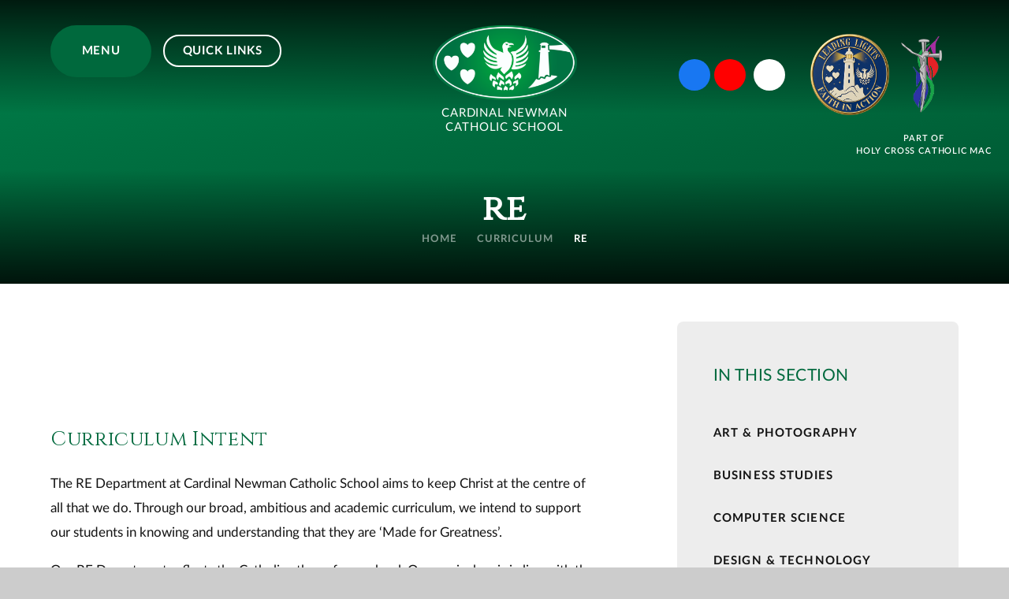

--- FILE ---
content_type: text/html
request_url: https://www.cncs.school/page/?title=re&pid=140
body_size: 129520
content:

<!DOCTYPE html>
<!--[if IE 7]><html class="no-ios no-js lte-ie9 lte-ie8 lte-ie7" lang="en" xml:lang="en"><![endif]-->
<!--[if IE 8]><html class="no-ios no-js lte-ie9 lte-ie8"  lang="en" xml:lang="en"><![endif]-->
<!--[if IE 9]><html class="no-ios no-js lte-ie9"  lang="en" xml:lang="en"><![endif]-->
<!--[if !IE]><!--> <html class="no-ios no-js"  lang="en" xml:lang="en"><!--<![endif]-->
	<head>
		<meta http-equiv="X-UA-Compatible" content="IE=edge" />
		<meta http-equiv="content-type" content="text/html; charset=utf-8"/>
		
		<link rel="canonical" href="https://www.cncs.school/page/?title=re&amp;pid=140">
		<script>window.FontAwesomeConfig = {showMissingIcons: false};</script><link rel="stylesheet" media="screen" href="https://cdn.juniperwebsites.co.uk/_includes/font-awesome/5.7.1/css/fa-web-font.css?cache=v4.6.56.3">
<script defer src="https://cdn.juniperwebsites.co.uk/_includes/font-awesome/5.7.1/js/fontawesome-all.min.js?cache=v4.6.56.3"></script>
<script defer src="https://cdn.juniperwebsites.co.uk/_includes/font-awesome/5.7.1/js/fa-v4-shims.min.js?cache=v4.6.56.3"></script>

		<title>Cardinal Newman Catholic School - re</title>
		
		<style type="text/css">
			:root {
				
				--col-pri: rgb(34, 34, 34);
				
				--col-sec: rgb(136, 136, 136);
				
			}
		</style>
		
<!--[if IE]>
<script>
console = {log:function(){return;}};
</script>
<![endif]-->

<script>
	var boolItemEditDisabled;
	var boolLanguageMode, boolLanguageEditOriginal;
	var boolViewingConnect;
	var boolConnectDashboard;
	var displayRegions = [];
	var intNewFileCount = 0;
	strItemType = "page";
	strSubItemType = "page";

	var featureSupport = {
		tagging: false,
		eventTagging: false
	};
	var boolLoggedIn = false;
boolAdminMode = false;
	var boolSuperUser = false;
strCookieBarStyle = 'overlay';
	intParentPageID = "128";
	intCurrentItemID = 140;
	var intCurrentCatID = "";
boolIsHomePage = false;
	boolItemEditDisabled = true;
	boolLanguageEditOriginal=true;
	strCurrentLanguage='en-gb';	strFileAttachmentsUploadLocation = 'bottom';	boolViewingConnect = false;	boolConnectDashboard = false;	var objEditorComponentList = {};

</script>

<script src="https://cdn.juniperwebsites.co.uk/admin/_includes/js/mutation_events.min.js?cache=v4.6.56.3"></script>
<script src="https://cdn.juniperwebsites.co.uk/admin/_includes/js/jquery/jquery.js?cache=v4.6.56.3"></script>
<script src="https://cdn.juniperwebsites.co.uk/admin/_includes/js/jquery/jquery.prefilter.js?cache=v4.6.56.3"></script>
<script src="https://cdn.juniperwebsites.co.uk/admin/_includes/js/jquery/jquery.query.js?cache=v4.6.56.3"></script>
<script src="https://cdn.juniperwebsites.co.uk/admin/_includes/js/jquery/js.cookie.js?cache=v4.6.56.3"></script>
<script src="/_includes/editor/template-javascript.asp?cache=260112"></script>
<script src="/admin/_includes/js/functions/minified/functions.login.new.asp?cache=260112"></script>

  <script>

  </script>
<link href="https://www.cncs.school/feeds/pages.asp?pid=140&lang=en" rel="alternate" type="application/rss+xml" title="Cardinal Newman Catholic School - re - Page Updates"><link href="https://www.cncs.school/feeds/comments.asp?title=re&amp;item=page&amp;pid=140" rel="alternate" type="application/rss+xml" title="Cardinal Newman Catholic School - re - Page Comments"><link rel="stylesheet" media="screen" href="/_site/css/main.css?cache=260112">

	<link rel="stylesheet" href="/_site/css/print.css" type="text/css" media="print">
	<meta name="mobile-web-app-capable" content="yes">
	<meta name="apple-mobile-web-app-capable" content="yes">
	<meta name="viewport" content="width=device-width, initial-scale=1, minimum-scale=1, maximum-scale=1">
	<link rel="author" href="/humans.txt">
	<link rel="icon" href="/_site/images/favicons/favicon.ico">
	<link rel="apple-touch-icon" href="/_site/images/favicons/favicon.png">
	<link rel="preconnect" href="https://fonts.googleapis.com">
	<link rel="preconnect" href="https://fonts.gstatic.com" crossorigin>
	<link href="https://fonts.googleapis.com/css2?family=Cinzel&display=swap" rel="stylesheet">

	<script type="text/javascript">
	var iOS = ( navigator.userAgent.match(/(iPad|iPhone|iPod)/g) ? true : false );
	if (iOS) { $('html').removeClass('no-ios').addClass('ios'); }
	</script>
	
	<link rel="stylesheet" media="screen" href="https://cdn.juniperwebsites.co.uk/_includes/css/content-blocks.css?cache=v4.6.56.3">
<link rel="stylesheet" media="screen" href="/_includes/css/cookie-colour.asp?cache=260112">
<link rel="stylesheet" media="screen" href="https://cdn.juniperwebsites.co.uk/_includes/css/cookies.css?cache=v4.6.56.3">
<link rel="stylesheet" media="screen" href="https://cdn.juniperwebsites.co.uk/_includes/css/cookies.advanced.css?cache=v4.6.56.3">
<link rel="stylesheet" media="screen" href="https://cdn.juniperwebsites.co.uk/_includes/css/overlord.css?cache=v4.6.56.3">
<link rel="stylesheet" media="screen" href="https://cdn.juniperwebsites.co.uk/_includes/css/templates.css?cache=v4.6.56.3">
<link rel="stylesheet" media="screen" href="/_site/css/attachments.css?cache=260112">
<link rel="stylesheet" media="screen" href="/_site/css/templates.css?cache=260112">
<style>#print_me { display: none;}</style><script src="https://cdn.juniperwebsites.co.uk/admin/_includes/js/modernizr.js?cache=v4.6.56.3"></script>

        <meta property="og:site_name" content="Cardinal Newman Catholic School" />
        <meta property="og:title" content="re" />
        <meta property="og:image" content="https://www.cncs.school/_site/images/design/thumbnail.jpg" />
        <meta property="og:type" content="website" />
        <meta property="twitter:card" content="summary" />
</head>


    <body>


<div id="print_me"></div>
<div class="mason mason--inner">

	<section class="access">
		<a class="access__anchor" name="header"></a>
		<a class="access__link" href="#content">Skip to content &darr;</a>
	</section>
	

	<section class="menu">			
		<nav class="menu__sidebar">
			<div class="menu__bg" data-lazy="/_site/images/design/menu.png" data-animation="fade">
				<div class="cover lazy__load__img"></div>
			</div>			
			<ul class="menu__list reset__ul"><li class="menu__list__item menu__list__item--page_1 menu__list__item--subitems f__uppercase fs__25"><a class="menu__list__item__link reset__a block" id="page_1" href="/"><span>Home</span></a><button class="menu__list__item__button reset__button" data-tab=".menu__list__item--page_1--expand"><i class="menu__list__item__button__icon fal fa-angle-down"></i></button><ul class="menu__list__item__sub"><li class="menu__list__item menu__list__item--url_6 f__uppercase fs__25"><a class="menu__list__item__link reset__a block" id="url_6" href="/page/?title=Admissions&amp;pid=30" target="_blank" rel="external"><span>Admissions</span></a><button class="menu__list__item__button reset__button" data-tab=".menu__list__item--url_6--expand"><i class="menu__list__item__button__icon fal fa-angle-down"></i></button></li></ul></li><li class="menu__list__item menu__list__item--page_6 menu__list__item--subitems f__uppercase fs__25"><a class="menu__list__item__link reset__a block" id="page_6" href="/page/?title=about+us&amp;pid=6"><span>about us</span></a><button class="menu__list__item__button reset__button" data-tab=".menu__list__item--page_6--expand"><i class="menu__list__item__button__icon fal fa-angle-down"></i></button><ul class="menu__list__item__sub"><li class="menu__list__item menu__list__item--page_30 f__uppercase fs__25"><a class="menu__list__item__link reset__a block" id="page_30" href="/page/?title=Admissions&amp;pid=30"><span>Admissions</span></a><button class="menu__list__item__button reset__button" data-tab=".menu__list__item--page_30--expand"><i class="menu__list__item__button__icon fal fa-angle-down"></i></button></li><li class="menu__list__item menu__list__item--page_35 f__uppercase fs__25"><a class="menu__list__item__link reset__a block" id="page_35" href="/page/?title=British+Values&amp;pid=35"><span>British Values</span></a><button class="menu__list__item__button reset__button" data-tab=".menu__list__item--page_35--expand"><i class="menu__list__item__button__icon fal fa-angle-down"></i></button></li><li class="menu__list__item menu__list__item--page_37 menu__list__item--subitems f__uppercase fs__25"><a class="menu__list__item__link reset__a block" id="page_37" href="/page/?title=Catholic+Life&amp;pid=37"><span>Catholic Life</span></a><button class="menu__list__item__button reset__button" data-tab=".menu__list__item--page_37--expand"><i class="menu__list__item__button__icon fal fa-angle-down"></i></button><ul class="menu__list__item__sub"><li class="menu__list__item menu__list__item--page_111 f__uppercase fs__25"><a class="menu__list__item__link reset__a block" id="page_111" href="/page/?title=Aspire+Poster&amp;pid=111"><span>Aspire Poster</span></a><button class="menu__list__item__button reset__button" data-tab=".menu__list__item--page_111--expand"><i class="menu__list__item__button__icon fal fa-angle-down"></i></button></li><li class="menu__list__item menu__list__item--page_38 f__uppercase fs__25"><a class="menu__list__item__link reset__a block" id="page_38" href="/page/?title=Parish+Priests&amp;pid=38"><span>Parish Priests</span></a><button class="menu__list__item__button reset__button" data-tab=".menu__list__item--page_38--expand"><i class="menu__list__item__button__icon fal fa-angle-down"></i></button></li><li class="menu__list__item menu__list__item--page_39 f__uppercase fs__25"><a class="menu__list__item__link reset__a block" id="page_39" href="/page/?title=Our+School+Prayer&amp;pid=39"><span>Our School Prayer</span></a><button class="menu__list__item__button reset__button" data-tab=".menu__list__item--page_39--expand"><i class="menu__list__item__button__icon fal fa-angle-down"></i></button></li><li class="menu__list__item menu__list__item--page_40 f__uppercase fs__25"><a class="menu__list__item__link reset__a block" id="page_40" href="/page/?title=SJHN&amp;pid=40"><span>SJHN</span></a><button class="menu__list__item__button reset__button" data-tab=".menu__list__item--page_40--expand"><i class="menu__list__item__button__icon fal fa-angle-down"></i></button></li><li class="menu__list__item menu__list__item--page_110 f__uppercase fs__25"><a class="menu__list__item__link reset__a block" id="page_110" href="/page/?title=Catholic+Life+Meet+The+Team&amp;pid=110"><span>Catholic Life Meet The Team</span></a><button class="menu__list__item__button reset__button" data-tab=".menu__list__item--page_110--expand"><i class="menu__list__item__button__icon fal fa-angle-down"></i></button></li><li class="menu__list__item menu__list__item--page_281 f__uppercase fs__25"><a class="menu__list__item__link reset__a block" id="page_281" href="/page/?title=Catholic+Life+at+Cardinal+Newman+School&amp;pid=281"><span>Catholic Life at Cardinal Newman School</span></a><button class="menu__list__item__button reset__button" data-tab=".menu__list__item--page_281--expand"><i class="menu__list__item__button__icon fal fa-angle-down"></i></button></li></ul></li><li class="menu__list__item menu__list__item--page_31 f__uppercase fs__25"><a class="menu__list__item__link reset__a block" id="page_31" href="/page/?title=Exam+Results&amp;pid=31"><span>Exam Results</span></a><button class="menu__list__item__button reset__button" data-tab=".menu__list__item--page_31--expand"><i class="menu__list__item__button__icon fal fa-angle-down"></i></button></li><li class="menu__list__item menu__list__item--page_36 f__uppercase fs__25"><a class="menu__list__item__link reset__a block" id="page_36" href="/page/?title=Feeder+Schools&amp;pid=36"><span>Feeder Schools</span></a><button class="menu__list__item__button reset__button" data-tab=".menu__list__item--page_36--expand"><i class="menu__list__item__button__icon fal fa-angle-down"></i></button></li><li class="menu__list__item menu__list__item--page_96 f__uppercase fs__25"><a class="menu__list__item__link reset__a block" id="page_96" href="/page/?title=Governor+Pen+Portraits&amp;pid=96"><span>Governor Pen Portraits</span></a><button class="menu__list__item__button reset__button" data-tab=".menu__list__item--page_96--expand"><i class="menu__list__item__button__icon fal fa-angle-down"></i></button></li><li class="menu__list__item menu__list__item--linked_content_4 f__uppercase fs__25"><a class="menu__list__item__link reset__a block" id="linked_content_4" href="/content/?pid=6&amp;contentid=4"><span>Holy Cross Catholic MAC</span></a><button class="menu__list__item__button reset__button" data-tab=".menu__list__item--linked_content_4--expand"><i class="menu__list__item__button__icon fal fa-angle-down"></i></button></li><li class="menu__list__item menu__list__item--page_34 f__uppercase fs__25"><a class="menu__list__item__link reset__a block" id="page_34" href="/about-us/governors"><span>Local Governing Board</span></a><button class="menu__list__item__button reset__button" data-tab=".menu__list__item--page_34--expand"><i class="menu__list__item__button__icon fal fa-angle-down"></i></button></li><li class="menu__list__item menu__list__item--page_29 f__uppercase fs__25"><a class="menu__list__item__link reset__a block" id="page_29" href="/page/?title=mission&amp;pid=29"><span>mission</span></a><button class="menu__list__item__button reset__button" data-tab=".menu__list__item--page_29--expand"><i class="menu__list__item__button__icon fal fa-angle-down"></i></button></li><li class="menu__list__item menu__list__item--page_116 f__uppercase fs__25"><a class="menu__list__item__link reset__a block" id="page_116" href="/ofsted-section48"><span>Ofsted / Section 48</span></a><button class="menu__list__item__button reset__button" data-tab=".menu__list__item--page_116--expand"><i class="menu__list__item__button__icon fal fa-angle-down"></i></button></li><li class="menu__list__item menu__list__item--page_28 f__uppercase fs__25"><a class="menu__list__item__link reset__a block" id="page_28" href="/page/?title=Prospectus&amp;pid=28"><span>Prospectus</span></a><button class="menu__list__item__button reset__button" data-tab=".menu__list__item--page_28--expand"><i class="menu__list__item__button__icon fal fa-angle-down"></i></button></li><li class="menu__list__item menu__list__item--page_240 f__uppercase fs__25"><a class="menu__list__item__link reset__a block" id="page_240" href="/newbuild"><span>School Rebuilding Programme</span></a><button class="menu__list__item__button reset__button" data-tab=".menu__list__item--page_240--expand"><i class="menu__list__item__button__icon fal fa-angle-down"></i></button></li><li class="menu__list__item menu__list__item--page_32 menu__list__item--subitems f__uppercase fs__25"><a class="menu__list__item__link reset__a block" id="page_32" href="/policies"><span>School Policies</span></a><button class="menu__list__item__button reset__button" data-tab=".menu__list__item--page_32--expand"><i class="menu__list__item__button__icon fal fa-angle-down"></i></button><ul class="menu__list__item__sub"><li class="menu__list__item menu__list__item--url_12 f__uppercase fs__25"><a class="menu__list__item__link reset__a block" id="url_12" href="https://www.hccmac.co.uk/_site/data/files/documents/policies/other/D840E34074E60852DF7A3557FB57AF7E.pdf" target="_blank" rel="external"><span>HCMAC Prevent Policy 2023-2026</span></a><button class="menu__list__item__button reset__button" data-tab=".menu__list__item--url_12--expand"><i class="menu__list__item__button__icon fal fa-angle-down"></i></button></li></ul></li><li class="menu__list__item menu__list__item--linked_content_5 f__uppercase fs__25"><a class="menu__list__item__link reset__a block" id="linked_content_5" href="/content/?pid=6&amp;contentid=5"><span>MAC Policies</span></a><button class="menu__list__item__button reset__button" data-tab=".menu__list__item--linked_content_5--expand"><i class="menu__list__item__button__icon fal fa-angle-down"></i></button></li><li class="menu__list__item menu__list__item--page_239 f__uppercase fs__25"><a class="menu__list__item__link reset__a block" id="page_239" href="/vacancies"><span>Vacancies</span></a><button class="menu__list__item__button reset__button" data-tab=".menu__list__item--page_239--expand"><i class="menu__list__item__button__icon fal fa-angle-down"></i></button></li><li class="menu__list__item menu__list__item--linked_content_6 f__uppercase fs__25"><a class="menu__list__item__link reset__a block" id="linked_content_6" href="/content/?pid=6&amp;contentid=6"><span>MAC Sustainability</span></a><button class="menu__list__item__button reset__button" data-tab=".menu__list__item--linked_content_6--expand"><i class="menu__list__item__button__icon fal fa-angle-down"></i></button></li></ul></li><li class="menu__list__item menu__list__item--page_2 f__uppercase fs__25"><a class="menu__list__item__link reset__a block" id="page_2" href="/contact-us"><span>Contact Us</span></a><button class="menu__list__item__button reset__button" data-tab=".menu__list__item--page_2--expand"><i class="menu__list__item__button__icon fal fa-angle-down"></i></button></li><li class="menu__list__item menu__list__item--page_128 menu__list__item--subitems menu__list__item--selected f__uppercase fs__25"><a class="menu__list__item__link reset__a block" id="page_128" href="/page/?title=Curriculum&amp;pid=128"><span>Curriculum</span></a><button class="menu__list__item__button reset__button" data-tab=".menu__list__item--page_128--expand"><i class="menu__list__item__button__icon fal fa-angle-down"></i></button><ul class="menu__list__item__sub"><li class="menu__list__item menu__list__item--page_146 menu__list__item--subitems f__uppercase fs__25"><a class="menu__list__item__link reset__a block" id="page_146" href="/page/?title=art+%26amp%3B+photography&amp;pid=146"><span>art &amp; photography</span></a><button class="menu__list__item__button reset__button" data-tab=".menu__list__item--page_146--expand"><i class="menu__list__item__button__icon fal fa-angle-down"></i></button><ul class="menu__list__item__sub"><li class="menu__list__item menu__list__item--url_16 f__uppercase fs__25"><a class="menu__list__item__link reset__a block" id="url_16" href="/_site/data/files/users/cth/departments-area-files/art/11B0CA183A047B5105A97D53C235E0DB.pdf?pid=146" target="_blank" rel="external"><span>A-Level Art Learning Journey</span></a><button class="menu__list__item__button reset__button" data-tab=".menu__list__item--url_16--expand"><i class="menu__list__item__button__icon fal fa-angle-down"></i></button></li><li class="menu__list__item menu__list__item--url_15 f__uppercase fs__25"><a class="menu__list__item__link reset__a block" id="url_15" href="/_site/data/files/users/cth/departments-area-files/art/11B0CA183A047B5105A97D53C235E0DB.pdf?pid=146" target="_blank" rel="external"><span>A-Level Art Learning Journey</span></a><button class="menu__list__item__button reset__button" data-tab=".menu__list__item--url_15--expand"><i class="menu__list__item__button__icon fal fa-angle-down"></i></button></li></ul></li><li class="menu__list__item menu__list__item--page_145 f__uppercase fs__25"><a class="menu__list__item__link reset__a block" id="page_145" href="/page/?title=business+Studies&amp;pid=145"><span>business Studies</span></a><button class="menu__list__item__button reset__button" data-tab=".menu__list__item--page_145--expand"><i class="menu__list__item__button__icon fal fa-angle-down"></i></button></li><li class="menu__list__item menu__list__item--page_144 f__uppercase fs__25"><a class="menu__list__item__link reset__a block" id="page_144" href="/page/?title=computer+science&amp;pid=144"><span>computer science</span></a><button class="menu__list__item__button reset__button" data-tab=".menu__list__item--page_144--expand"><i class="menu__list__item__button__icon fal fa-angle-down"></i></button></li><li class="menu__list__item menu__list__item--page_159 f__uppercase fs__25"><a class="menu__list__item__link reset__a block" id="page_159" href="/page/?title=design+%26amp%3B+Technology&amp;pid=159"><span>design &amp; Technology</span></a><button class="menu__list__item__button reset__button" data-tab=".menu__list__item--page_159--expand"><i class="menu__list__item__button__icon fal fa-angle-down"></i></button></li><li class="menu__list__item menu__list__item--page_148 f__uppercase fs__25"><a class="menu__list__item__link reset__a block" id="page_148" href="/page/?title=drama&amp;pid=148"><span>drama</span></a><button class="menu__list__item__button reset__button" data-tab=".menu__list__item--page_148--expand"><i class="menu__list__item__button__icon fal fa-angle-down"></i></button></li><li class="menu__list__item menu__list__item--page_137 f__uppercase fs__25"><a class="menu__list__item__link reset__a block" id="page_137" href="/page/?title=English&amp;pid=137"><span>English</span></a><button class="menu__list__item__button reset__button" data-tab=".menu__list__item--page_137--expand"><i class="menu__list__item__button__icon fal fa-angle-down"></i></button></li><li class="menu__list__item menu__list__item--page_142 f__uppercase fs__25"><a class="menu__list__item__link reset__a block" id="page_142" href="/page/?title=geography&amp;pid=142"><span>geography</span></a><button class="menu__list__item__button reset__button" data-tab=".menu__list__item--page_142--expand"><i class="menu__list__item__button__icon fal fa-angle-down"></i></button></li><li class="menu__list__item menu__list__item--page_237 f__uppercase fs__25"><a class="menu__list__item__link reset__a block" id="page_237" href="/page/?title=Health+and+Social+Care&amp;pid=237"><span>Health and Social Care</span></a><button class="menu__list__item__button reset__button" data-tab=".menu__list__item--page_237--expand"><i class="menu__list__item__button__icon fal fa-angle-down"></i></button></li><li class="menu__list__item menu__list__item--page_141 f__uppercase fs__25"><a class="menu__list__item__link reset__a block" id="page_141" href="/page/?title=history&amp;pid=141"><span>history</span></a><button class="menu__list__item__button reset__button" data-tab=".menu__list__item--page_141--expand"><i class="menu__list__item__button__icon fal fa-angle-down"></i></button></li><li class="menu__list__item menu__list__item--page_173 f__uppercase fs__25"><a class="menu__list__item__link reset__a block" id="page_173" href="/page/?title=Ks4+curriculum+offer&amp;pid=173"><span>Ks4 curriculum offer</span></a><button class="menu__list__item__button reset__button" data-tab=".menu__list__item--page_173--expand"><i class="menu__list__item__button__icon fal fa-angle-down"></i></button></li><li class="menu__list__item menu__list__item--page_138 f__uppercase fs__25"><a class="menu__list__item__link reset__a block" id="page_138" href="/page/?title=maths&amp;pid=138"><span>maths</span></a><button class="menu__list__item__button reset__button" data-tab=".menu__list__item--page_138--expand"><i class="menu__list__item__button__icon fal fa-angle-down"></i></button></li><li class="menu__list__item menu__list__item--page_157 f__uppercase fs__25"><a class="menu__list__item__link reset__a block" id="page_157" href="/page/?title=media+studies&amp;pid=157"><span>media studies</span></a><button class="menu__list__item__button reset__button" data-tab=".menu__list__item--page_157--expand"><i class="menu__list__item__button__icon fal fa-angle-down"></i></button></li><li class="menu__list__item menu__list__item--page_143 f__uppercase fs__25"><a class="menu__list__item__link reset__a block" id="page_143" href="/page/?title=Modern+Foreign+LAnguages&amp;pid=143"><span>Modern Foreign LAnguages</span></a><button class="menu__list__item__button reset__button" data-tab=".menu__list__item--page_143--expand"><i class="menu__list__item__button__icon fal fa-angle-down"></i></button></li><li class="menu__list__item menu__list__item--page_147 f__uppercase fs__25"><a class="menu__list__item__link reset__a block" id="page_147" href="/page/?title=music&amp;pid=147"><span>music</span></a><button class="menu__list__item__button reset__button" data-tab=".menu__list__item--page_147--expand"><i class="menu__list__item__button__icon fal fa-angle-down"></i></button></li><li class="menu__list__item menu__list__item--page_149 f__uppercase fs__25"><a class="menu__list__item__link reset__a block" id="page_149" href="/page/?title=physical+education&amp;pid=149"><span>physical education</span></a><button class="menu__list__item__button reset__button" data-tab=".menu__list__item--page_149--expand"><i class="menu__list__item__button__icon fal fa-angle-down"></i></button></li><li class="menu__list__item menu__list__item--page_150 f__uppercase fs__25"><a class="menu__list__item__link reset__a block" id="page_150" href="/page/?title=psychology&amp;pid=150"><span>psychology</span></a><button class="menu__list__item__button reset__button" data-tab=".menu__list__item--page_150--expand"><i class="menu__list__item__button__icon fal fa-angle-down"></i></button></li><li class="menu__list__item menu__list__item--page_140 menu__list__item--selected menu__list__item--final f__uppercase fs__25"><a class="menu__list__item__link reset__a block" id="page_140" href="/page/?title=re&amp;pid=140"><span>re</span></a><button class="menu__list__item__button reset__button" data-tab=".menu__list__item--page_140--expand"><i class="menu__list__item__button__icon fal fa-angle-down"></i></button></li><li class="menu__list__item menu__list__item--page_139 f__uppercase fs__25"><a class="menu__list__item__link reset__a block" id="page_139" href="/page/?title=science&amp;pid=139"><span>science</span></a><button class="menu__list__item__button reset__button" data-tab=".menu__list__item--page_139--expand"><i class="menu__list__item__button__icon fal fa-angle-down"></i></button></li><li class="menu__list__item menu__list__item--page_152 f__uppercase fs__25"><a class="menu__list__item__link reset__a block" id="page_152" href="/page/?title=sociology&amp;pid=152"><span>sociology</span></a><button class="menu__list__item__button reset__button" data-tab=".menu__list__item--page_152--expand"><i class="menu__list__item__button__icon fal fa-angle-down"></i></button></li><li class="menu__list__item menu__list__item--page_203 f__uppercase fs__25"><a class="menu__list__item__link reset__a block" id="page_203" href="/page/?title=STEM&amp;pid=203"><span>STEM</span></a><button class="menu__list__item__button reset__button" data-tab=".menu__list__item--page_203--expand"><i class="menu__list__item__button__icon fal fa-angle-down"></i></button></li></ul></li><li class="menu__list__item menu__list__item--page_58 menu__list__item--subitems f__uppercase fs__25"><a class="menu__list__item__link reset__a block" id="page_58" href="/page/?title=Departments&amp;pid=58"><span>Departments</span></a><button class="menu__list__item__button reset__button" data-tab=".menu__list__item--page_58--expand"><i class="menu__list__item__button__icon fal fa-angle-down"></i></button><ul class="menu__list__item__sub"><li class="menu__list__item menu__list__item--page_136 f__uppercase fs__25"><a class="menu__list__item__link reset__a block" id="page_136" href="/page/?title=art+%26amp%3B+photography&amp;pid=136"><span>art &amp; photography</span></a><button class="menu__list__item__button reset__button" data-tab=".menu__list__item--page_136--expand"><i class="menu__list__item__button__icon fal fa-angle-down"></i></button></li><li class="menu__list__item menu__list__item--page_23 f__uppercase fs__25"><a class="menu__list__item__link reset__a block" id="page_23" href="/page/?title=Business+Studies&amp;pid=23"><span>Business Studies</span></a><button class="menu__list__item__button reset__button" data-tab=".menu__list__item--page_23--expand"><i class="menu__list__item__button__icon fal fa-angle-down"></i></button></li><li class="menu__list__item menu__list__item--page_27 menu__list__item--subitems f__uppercase fs__25"><a class="menu__list__item__link reset__a block" id="page_27" href="/page/?title=Careers+Education&amp;pid=27"><span>Careers Education</span></a><button class="menu__list__item__button reset__button" data-tab=".menu__list__item--page_27--expand"><i class="menu__list__item__button__icon fal fa-angle-down"></i></button><ul class="menu__list__item__sub"><li class="menu__list__item menu__list__item--page_115 f__uppercase fs__25"><a class="menu__list__item__link reset__a block" id="page_115" href="/page/?title=Employer+Area&amp;pid=115"><span>Employer Area</span></a><button class="menu__list__item__button reset__button" data-tab=".menu__list__item--page_115--expand"><i class="menu__list__item__button__icon fal fa-angle-down"></i></button></li><li class="menu__list__item menu__list__item--page_75 f__uppercase fs__25"><a class="menu__list__item__link reset__a block" id="page_75" href="/page/?title=Parent+Area&amp;pid=75"><span>Parent Area</span></a><button class="menu__list__item__button reset__button" data-tab=".menu__list__item--page_75--expand"><i class="menu__list__item__button__icon fal fa-angle-down"></i></button></li><li class="menu__list__item menu__list__item--page_74 f__uppercase fs__25"><a class="menu__list__item__link reset__a block" id="page_74" href="/page/?title=Student+Area&amp;pid=74"><span>Student Area</span></a><button class="menu__list__item__button reset__button" data-tab=".menu__list__item--page_74--expand"><i class="menu__list__item__button__icon fal fa-angle-down"></i></button></li><li class="menu__list__item menu__list__item--page_114 f__uppercase fs__25"><a class="menu__list__item__link reset__a block" id="page_114" href="/page/?title=Teacher+Area&amp;pid=114"><span>Teacher Area</span></a><button class="menu__list__item__button reset__button" data-tab=".menu__list__item--page_114--expand"><i class="menu__list__item__button__icon fal fa-angle-down"></i></button></li><li class="menu__list__item menu__list__item--page_241 f__uppercase fs__25"><a class="menu__list__item__link reset__a block" id="page_241" href="/page/?title=Alumni&amp;pid=241"><span>Alumni</span></a><button class="menu__list__item__button reset__button" data-tab=".menu__list__item--page_241--expand"><i class="menu__list__item__button__icon fal fa-angle-down"></i></button></li><li class="menu__list__item menu__list__item--page_199 f__uppercase fs__25"><a class="menu__list__item__link reset__a block" id="page_199" href="/page/?title=unifrog&amp;pid=199"><span>unifrog</span></a><button class="menu__list__item__button reset__button" data-tab=".menu__list__item--page_199--expand"><i class="menu__list__item__button__icon fal fa-angle-down"></i></button></li><li class="menu__list__item menu__list__item--page_219 f__uppercase fs__25"><a class="menu__list__item__link reset__a block" id="page_219" href="/page/?title=Work+Experience&amp;pid=219"><span>Work Experience</span></a><button class="menu__list__item__button reset__button" data-tab=".menu__list__item--page_219--expand"><i class="menu__list__item__button__icon fal fa-angle-down"></i></button></li></ul></li><li class="menu__list__item menu__list__item--page_25 f__uppercase fs__25"><a class="menu__list__item__link reset__a block" id="page_25" href="/page/?title=Computer+Science&amp;pid=25"><span>Computer Science</span></a><button class="menu__list__item__button reset__button" data-tab=".menu__list__item--page_25--expand"><i class="menu__list__item__button__icon fal fa-angle-down"></i></button></li><li class="menu__list__item menu__list__item--page_10 f__uppercase fs__25"><a class="menu__list__item__link reset__a block" id="page_10" href="/page/?title=Drama&amp;pid=10"><span>Drama</span></a><button class="menu__list__item__button reset__button" data-tab=".menu__list__item--page_10--expand"><i class="menu__list__item__button__icon fal fa-angle-down"></i></button></li><li class="menu__list__item menu__list__item--page_21 f__uppercase fs__25"><a class="menu__list__item__link reset__a block" id="page_21" href="/page/?title=Design+%26amp%3B+Technology&amp;pid=21"><span>Design &amp; Technology</span></a><button class="menu__list__item__button reset__button" data-tab=".menu__list__item--page_21--expand"><i class="menu__list__item__button__icon fal fa-angle-down"></i></button></li><li class="menu__list__item menu__list__item--page_26 f__uppercase fs__25"><a class="menu__list__item__link reset__a block" id="page_26" href="/page/?title=English&amp;pid=26"><span>English</span></a><button class="menu__list__item__button reset__button" data-tab=".menu__list__item--page_26--expand"><i class="menu__list__item__button__icon fal fa-angle-down"></i></button></li><li class="menu__list__item menu__list__item--page_11 f__uppercase fs__25"><a class="menu__list__item__link reset__a block" id="page_11" href="/page/?title=History&amp;pid=11"><span>History</span></a><button class="menu__list__item__button reset__button" data-tab=".menu__list__item--page_11--expand"><i class="menu__list__item__button__icon fal fa-angle-down"></i></button></li><li class="menu__list__item menu__list__item--page_12 f__uppercase fs__25"><a class="menu__list__item__link reset__a block" id="page_12" href="/page/?title=Geography&amp;pid=12"><span>Geography</span></a><button class="menu__list__item__button reset__button" data-tab=".menu__list__item--page_12--expand"><i class="menu__list__item__button__icon fal fa-angle-down"></i></button></li><li class="menu__list__item menu__list__item--page_13 f__uppercase fs__25"><a class="menu__list__item__link reset__a block" id="page_13" href="/page/?title=Music&amp;pid=13"><span>Music</span></a><button class="menu__list__item__button reset__button" data-tab=".menu__list__item--page_13--expand"><i class="menu__list__item__button__icon fal fa-angle-down"></i></button></li><li class="menu__list__item menu__list__item--page_14 f__uppercase fs__25"><a class="menu__list__item__link reset__a block" id="page_14" href="/page/?title=Mathematics&amp;pid=14"><span>Mathematics</span></a><button class="menu__list__item__button reset__button" data-tab=".menu__list__item--page_14--expand"><i class="menu__list__item__button__icon fal fa-angle-down"></i></button></li><li class="menu__list__item menu__list__item--page_24 f__uppercase fs__25"><a class="menu__list__item__link reset__a block" id="page_24" href="/page/?title=Media+Studies&amp;pid=24"><span>Media Studies</span></a><button class="menu__list__item__button reset__button" data-tab=".menu__list__item--page_24--expand"><i class="menu__list__item__button__icon fal fa-angle-down"></i></button></li><li class="menu__list__item menu__list__item--page_18 f__uppercase fs__25"><a class="menu__list__item__link reset__a block" id="page_18" href="/page/?title=Modern+Foreign+Languages&amp;pid=18"><span>Modern Foreign Languages</span></a><button class="menu__list__item__button reset__button" data-tab=".menu__list__item--page_18--expand"><i class="menu__list__item__button__icon fal fa-angle-down"></i></button></li><li class="menu__list__item menu__list__item--page_15 f__uppercase fs__25"><a class="menu__list__item__link reset__a block" id="page_15" href="/page/?title=Physical+Education&amp;pid=15"><span>Physical Education</span></a><button class="menu__list__item__button reset__button" data-tab=".menu__list__item--page_15--expand"><i class="menu__list__item__button__icon fal fa-angle-down"></i></button></li><li class="menu__list__item menu__list__item--page_156 f__uppercase fs__25"><a class="menu__list__item__link reset__a block" id="page_156" href="/page/?title=PSYCHOLOGY&amp;pid=156"><span>PSYCHOLOGY</span></a><button class="menu__list__item__button reset__button" data-tab=".menu__list__item--page_156--expand"><i class="menu__list__item__button__icon fal fa-angle-down"></i></button></li><li class="menu__list__item menu__list__item--page_16 f__uppercase fs__25"><a class="menu__list__item__link reset__a block" id="page_16" href="/page/?title=Religious+Education&amp;pid=16"><span>Religious Education</span></a><button class="menu__list__item__button reset__button" data-tab=".menu__list__item--page_16--expand"><i class="menu__list__item__button__icon fal fa-angle-down"></i></button></li><li class="menu__list__item menu__list__item--page_17 menu__list__item--subitems f__uppercase fs__25"><a class="menu__list__item__link reset__a block" id="page_17" href="/page/?title=Science&amp;pid=17"><span>Science</span></a><button class="menu__list__item__button reset__button" data-tab=".menu__list__item--page_17--expand"><i class="menu__list__item__button__icon fal fa-angle-down"></i></button><ul class="menu__list__item__sub"><li class="menu__list__item menu__list__item--page_263 f__uppercase fs__25"><a class="menu__list__item__link reset__a block" id="page_263" href="/page/?title=Biology+Revision+Timetable+2024%2D2025&amp;pid=263"><span>Biology Revision Timetable 2024-2025</span></a><button class="menu__list__item__button reset__button" data-tab=".menu__list__item--page_263--expand"><i class="menu__list__item__button__icon fal fa-angle-down"></i></button></li><li class="menu__list__item menu__list__item--page_264 f__uppercase fs__25"><a class="menu__list__item__link reset__a block" id="page_264" href="/page/?title=Chemistry+Revision+Timetable+2024%2D2025&amp;pid=264"><span>Chemistry Revision Timetable 2024-2025</span></a><button class="menu__list__item__button reset__button" data-tab=".menu__list__item--page_264--expand"><i class="menu__list__item__button__icon fal fa-angle-down"></i></button></li><li class="menu__list__item menu__list__item--page_265 f__uppercase fs__25"><a class="menu__list__item__link reset__a block" id="page_265" href="/page/?title=Physics+Revision+Timetable+2024%2D2025&amp;pid=265"><span>Physics Revision Timetable 2024-2025</span></a><button class="menu__list__item__button reset__button" data-tab=".menu__list__item--page_265--expand"><i class="menu__list__item__button__icon fal fa-angle-down"></i></button></li></ul></li><li class="menu__list__item menu__list__item--page_153 f__uppercase fs__25"><a class="menu__list__item__link reset__a block" id="page_153" href="/page/?title=Sociology&amp;pid=153"><span>Sociology</span></a><button class="menu__list__item__button reset__button" data-tab=".menu__list__item--page_153--expand"><i class="menu__list__item__button__icon fal fa-angle-down"></i></button></li><li class="menu__list__item menu__list__item--page_20 f__uppercase fs__25"><a class="menu__list__item__link reset__a block" id="page_20" href="/page/?title=Btec+Health+and+Social+Care&amp;pid=20"><span>Btec Health and Social Care</span></a><button class="menu__list__item__button reset__button" data-tab=".menu__list__item--page_20--expand"><i class="menu__list__item__button__icon fal fa-angle-down"></i></button></li></ul></li><li class="menu__list__item menu__list__item--page_3 menu__list__item--subitems f__uppercase fs__25"><a class="menu__list__item__link reset__a block" id="page_3" href="/news-and-events"><span>News</span></a><button class="menu__list__item__button reset__button" data-tab=".menu__list__item--page_3--expand"><i class="menu__list__item__button__icon fal fa-angle-down"></i></button><ul class="menu__list__item__sub"><li class="menu__list__item menu__list__item--news_category_1 f__uppercase fs__25"><a class="menu__list__item__link reset__a block" id="news_category_1" href="/news/?pid=3&amp;nid=1"><span>Latest News</span></a><button class="menu__list__item__button reset__button" data-tab=".menu__list__item--news_category_1--expand"><i class="menu__list__item__button__icon fal fa-angle-down"></i></button></li><li class="menu__list__item menu__list__item--linked_content_1 f__uppercase fs__25"><a class="menu__list__item__link reset__a block" id="linked_content_1" href="/content/?pid=3&amp;contentid=1"><span>MAC Newsletters</span></a><button class="menu__list__item__button reset__button" data-tab=".menu__list__item--linked_content_1--expand"><i class="menu__list__item__button__icon fal fa-angle-down"></i></button></li><li class="menu__list__item menu__list__item--page_41 f__uppercase fs__25"><a class="menu__list__item__link reset__a block" id="page_41" href="/page/?title=Newsletters&amp;pid=41"><span>Newsletters</span></a><button class="menu__list__item__button reset__button" data-tab=".menu__list__item--page_41--expand"><i class="menu__list__item__button__icon fal fa-angle-down"></i></button></li><li class="menu__list__item menu__list__item--url_1 f__uppercase fs__25"><a class="menu__list__item__link reset__a block" id="url_1" href="/calendar/?calid=1&amp;pid=3&amp;viewid=1"><span>Upcoming Events</span></a><button class="menu__list__item__button reset__button" data-tab=".menu__list__item--url_1--expand"><i class="menu__list__item__button__icon fal fa-angle-down"></i></button></li></ul></li><li class="menu__list__item menu__list__item--page_9 menu__list__item--subitems f__uppercase fs__25"><a class="menu__list__item__link reset__a block" id="page_9" href="/page/?title=Parents&amp;pid=9"><span>Parents</span></a><button class="menu__list__item__button reset__button" data-tab=".menu__list__item--page_9--expand"><i class="menu__list__item__button__icon fal fa-angle-down"></i></button><ul class="menu__list__item__sub"><li class="menu__list__item menu__list__item--page_47 f__uppercase fs__25"><a class="menu__list__item__link reset__a block" id="page_47" href="/page/?title=Apps+for+Parents&amp;pid=47"><span>Apps for Parents</span></a><button class="menu__list__item__button reset__button" data-tab=".menu__list__item--page_47--expand"><i class="menu__list__item__button__icon fal fa-angle-down"></i></button></li><li class="menu__list__item menu__list__item--page_53 f__uppercase fs__25"><a class="menu__list__item__link reset__a block" id="page_53" href="/page/?title=Code+of+Conduct&amp;pid=53"><span>Code of Conduct</span></a><button class="menu__list__item__button reset__button" data-tab=".menu__list__item--page_53--expand"><i class="menu__list__item__button__icon fal fa-angle-down"></i></button></li><li class="menu__list__item menu__list__item--linked_content_2 f__uppercase fs__25"><a class="menu__list__item__link reset__a block" id="linked_content_2" href="/content/?pid=9&amp;contentid=2"><span>Online Safety</span></a><button class="menu__list__item__button reset__button" data-tab=".menu__list__item--linked_content_2--expand"><i class="menu__list__item__button__icon fal fa-angle-down"></i></button></li><li class="menu__list__item menu__list__item--page_102 f__uppercase fs__25"><a class="menu__list__item__link reset__a block" id="page_102" href="/page/?title=Holiday+activities+and+food+%28HAF%29&amp;pid=102"><span>Holiday activities and food (HAF)</span></a><button class="menu__list__item__button reset__button" data-tab=".menu__list__item--page_102--expand"><i class="menu__list__item__button__icon fal fa-angle-down"></i></button></li><li class="menu__list__item menu__list__item--page_50 menu__list__item--subitems f__uppercase fs__25"><a class="menu__list__item__link reset__a block" id="page_50" href="/page/?title=Letters+to+Parents&amp;pid=50"><span>Letters to Parents</span></a><button class="menu__list__item__button reset__button" data-tab=".menu__list__item--page_50--expand"><i class="menu__list__item__button__icon fal fa-angle-down"></i></button><ul class="menu__list__item__sub"><li class="menu__list__item menu__list__item--page_79 f__uppercase fs__25"><a class="menu__list__item__link reset__a block" id="page_79" href="/page/?title=Year+7&amp;pid=79"><span>Year 7</span></a><button class="menu__list__item__button reset__button" data-tab=".menu__list__item--page_79--expand"><i class="menu__list__item__button__icon fal fa-angle-down"></i></button></li><li class="menu__list__item menu__list__item--page_80 f__uppercase fs__25"><a class="menu__list__item__link reset__a block" id="page_80" href="/page/?title=Year+8&amp;pid=80"><span>Year 8</span></a><button class="menu__list__item__button reset__button" data-tab=".menu__list__item--page_80--expand"><i class="menu__list__item__button__icon fal fa-angle-down"></i></button></li><li class="menu__list__item menu__list__item--page_81 f__uppercase fs__25"><a class="menu__list__item__link reset__a block" id="page_81" href="/page/?title=Year+9&amp;pid=81"><span>Year 9</span></a><button class="menu__list__item__button reset__button" data-tab=".menu__list__item--page_81--expand"><i class="menu__list__item__button__icon fal fa-angle-down"></i></button></li><li class="menu__list__item menu__list__item--page_83 f__uppercase fs__25"><a class="menu__list__item__link reset__a block" id="page_83" href="/page/?title=Year+10&amp;pid=83"><span>Year 10</span></a><button class="menu__list__item__button reset__button" data-tab=".menu__list__item--page_83--expand"><i class="menu__list__item__button__icon fal fa-angle-down"></i></button></li><li class="menu__list__item menu__list__item--page_82 f__uppercase fs__25"><a class="menu__list__item__link reset__a block" id="page_82" href="/page/?title=Year+11&amp;pid=82"><span>Year 11</span></a><button class="menu__list__item__button reset__button" data-tab=".menu__list__item--page_82--expand"><i class="menu__list__item__button__icon fal fa-angle-down"></i></button></li><li class="menu__list__item menu__list__item--page_84 f__uppercase fs__25"><a class="menu__list__item__link reset__a block" id="page_84" href="/page/?title=Post+16&amp;pid=84"><span>Post 16</span></a><button class="menu__list__item__button reset__button" data-tab=".menu__list__item--page_84--expand"><i class="menu__list__item__button__icon fal fa-angle-down"></i></button></li><li class="menu__list__item menu__list__item--page_261 f__uppercase fs__25"><a class="menu__list__item__link reset__a block" id="page_261" href="/page/?title=Archive+Letters+to+Parents&amp;pid=261"><span>Archive Letters to Parents</span></a><button class="menu__list__item__button reset__button" data-tab=".menu__list__item--page_261--expand"><i class="menu__list__item__button__icon fal fa-angle-down"></i></button></li></ul></li><li class="menu__list__item menu__list__item--page_52 f__uppercase fs__25"><a class="menu__list__item__link reset__a block" id="page_52" href="/page/?title=Partnership+with+Parents&amp;pid=52"><span>Partnership with Parents</span></a><button class="menu__list__item__button reset__button" data-tab=".menu__list__item--page_52--expand"><i class="menu__list__item__button__icon fal fa-angle-down"></i></button></li><li class="menu__list__item menu__list__item--page_97 f__uppercase fs__25"><a class="menu__list__item__link reset__a block" id="page_97" href="/page/?title=Parents+Evening&amp;pid=97"><span>Parents Evening</span></a><button class="menu__list__item__button reset__button" data-tab=".menu__list__item--page_97--expand"><i class="menu__list__item__button__icon fal fa-angle-down"></i></button></li><li class="menu__list__item menu__list__item--page_51 f__uppercase fs__25"><a class="menu__list__item__link reset__a block" id="page_51" href="/page/?title=Pupil+Premium&amp;pid=51"><span>Pupil Premium</span></a><button class="menu__list__item__button reset__button" data-tab=".menu__list__item--page_51--expand"><i class="menu__list__item__button__icon fal fa-angle-down"></i></button></li><li class="menu__list__item menu__list__item--page_186 menu__list__item--subitems f__uppercase fs__25"><a class="menu__list__item__link reset__a block" id="page_186" href="/page/?title=reading&amp;pid=186"><span>reading</span></a><button class="menu__list__item__button reset__button" data-tab=".menu__list__item--page_186--expand"><i class="menu__list__item__button__icon fal fa-angle-down"></i></button><ul class="menu__list__item__sub"><li class="menu__list__item menu__list__item--page_188 f__uppercase fs__25"><a class="menu__list__item__link reset__a block" id="page_188" href="/page/?title=LEXIA+POWER+UP&amp;pid=188"><span>LEXIA POWER UP</span></a><button class="menu__list__item__button reset__button" data-tab=".menu__list__item--page_188--expand"><i class="menu__list__item__button__icon fal fa-angle-down"></i></button></li><li class="menu__list__item menu__list__item--page_187 f__uppercase fs__25"><a class="menu__list__item__link reset__a block" id="page_187" href="/page/?title=read+write+inc&amp;pid=187"><span>read write inc</span></a><button class="menu__list__item__button reset__button" data-tab=".menu__list__item--page_187--expand"><i class="menu__list__item__button__icon fal fa-angle-down"></i></button></li><li class="menu__list__item menu__list__item--page_189 f__uppercase fs__25"><a class="menu__list__item__link reset__a block" id="page_189" href="/page/?title=READING+ALOUD&amp;pid=189"><span>READING ALOUD</span></a><button class="menu__list__item__button reset__button" data-tab=".menu__list__item--page_189--expand"><i class="menu__list__item__button__icon fal fa-angle-down"></i></button></li><li class="menu__list__item menu__list__item--page_191 f__uppercase fs__25"><a class="menu__list__item__link reset__a block" id="page_191" href="/page/?title=Sora+Reading+App&amp;pid=191"><span>Sora Reading App</span></a><button class="menu__list__item__button reset__button" data-tab=".menu__list__item--page_191--expand"><i class="menu__list__item__button__icon fal fa-angle-down"></i></button></li><li class="menu__list__item menu__list__item--url_9 f__uppercase fs__25"><a class="menu__list__item__link reset__a block" id="url_9" href="/page/?title=The+Library&amp;pid=60"><span>The Library</span></a><button class="menu__list__item__button reset__button" data-tab=".menu__list__item--url_9--expand"><i class="menu__list__item__button__icon fal fa-angle-down"></i></button></li><li class="menu__list__item menu__list__item--page_190 f__uppercase fs__25"><a class="menu__list__item__link reset__a block" id="page_190" href="/page/?title=Wider+Reading&amp;pid=190"><span>Wider Reading</span></a><button class="menu__list__item__button reset__button" data-tab=".menu__list__item--page_190--expand"><i class="menu__list__item__button__icon fal fa-angle-down"></i></button></li></ul></li><li class="menu__list__item menu__list__item--page_54 f__uppercase fs__25"><a class="menu__list__item__link reset__a block" id="page_54" href="/page/?title=Safeguarding&amp;pid=54"><span>Safeguarding</span></a><button class="menu__list__item__button reset__button" data-tab=".menu__list__item--page_54--expand"><i class="menu__list__item__button__icon fal fa-angle-down"></i></button></li><li class="menu__list__item menu__list__item--page_43 f__uppercase fs__25"><a class="menu__list__item__link reset__a block" id="page_43" href="/page/?title=School+Uniform&amp;pid=43"><span>School Uniform</span></a><button class="menu__list__item__button reset__button" data-tab=".menu__list__item--page_43--expand"><i class="menu__list__item__button__icon fal fa-angle-down"></i></button></li><li class="menu__list__item menu__list__item--page_55 menu__list__item--subitems f__uppercase fs__25"><a class="menu__list__item__link reset__a block" id="page_55" href="/page/?title=SEND&amp;pid=55"><span>SEND</span></a><button class="menu__list__item__button reset__button" data-tab=".menu__list__item--page_55--expand"><i class="menu__list__item__button__icon fal fa-angle-down"></i></button><ul class="menu__list__item__sub"><li class="menu__list__item menu__list__item--page_183 f__uppercase fs__25"><a class="menu__list__item__link reset__a block" id="page_183" href="/page/?title=EVENTS&amp;pid=183"><span>EVENTS</span></a><button class="menu__list__item__button reset__button" data-tab=".menu__list__item--page_183--expand"><i class="menu__list__item__button__icon fal fa-angle-down"></i></button></li><li class="menu__list__item menu__list__item--page_179 f__uppercase fs__25"><a class="menu__list__item__link reset__a block" id="page_179" href="/page/?title=how+will+my+child+be+supported%3F&amp;pid=179"><span>how will my child be supported?</span></a><button class="menu__list__item__button reset__button" data-tab=".menu__list__item--page_179--expand"><i class="menu__list__item__button__icon fal fa-angle-down"></i></button></li><li class="menu__list__item menu__list__item--page_198 f__uppercase fs__25"><a class="menu__list__item__link reset__a block" id="page_198" href="/page/?title=Key+Documents&amp;pid=198"><span>Key Documents</span></a><button class="menu__list__item__button reset__button" data-tab=".menu__list__item--page_198--expand"><i class="menu__list__item__button__icon fal fa-angle-down"></i></button></li><li class="menu__list__item menu__list__item--page_176 f__uppercase fs__25"><a class="menu__list__item__link reset__a block" id="page_176" href="/page/?title=meet+the+send+team&amp;pid=176"><span>meet the send team</span></a><button class="menu__list__item__button reset__button" data-tab=".menu__list__item--page_176--expand"><i class="menu__list__item__button__icon fal fa-angle-down"></i></button></li><li class="menu__list__item menu__list__item--page_181 f__uppercase fs__25"><a class="menu__list__item__link reset__a block" id="page_181" href="/page/?title=RESOURCES&amp;pid=181"><span>RESOURCES</span></a><button class="menu__list__item__button reset__button" data-tab=".menu__list__item--page_181--expand"><i class="menu__list__item__button__icon fal fa-angle-down"></i></button></li><li class="menu__list__item menu__list__item--page_180 f__uppercase fs__25"><a class="menu__list__item__link reset__a block" id="page_180" href="/page/?title=the+student+support+centre&amp;pid=180"><span>the student support centre</span></a><button class="menu__list__item__button reset__button" data-tab=".menu__list__item--page_180--expand"><i class="menu__list__item__button__icon fal fa-angle-down"></i></button></li><li class="menu__list__item menu__list__item--page_177 f__uppercase fs__25"><a class="menu__list__item__link reset__a block" id="page_177" href="/page/?title=WHAT+HAPPENS+IN+YEAR+6%3F&amp;pid=177"><span>WHAT HAPPENS IN YEAR 6?</span></a><button class="menu__list__item__button reset__button" data-tab=".menu__list__item--page_177--expand"><i class="menu__list__item__button__icon fal fa-angle-down"></i></button></li><li class="menu__list__item menu__list__item--page_178 f__uppercase fs__25"><a class="menu__list__item__link reset__a block" id="page_178" href="/page/?title=what+will+happen+next%3F&amp;pid=178"><span>what will happen next?</span></a><button class="menu__list__item__button reset__button" data-tab=".menu__list__item--page_178--expand"><i class="menu__list__item__button__icon fal fa-angle-down"></i></button></li><li class="menu__list__item menu__list__item--page_184 f__uppercase fs__25"><a class="menu__list__item__link reset__a block" id="page_184" href="/page/?title=WHERE+CAN+I+GET+HELP+AND+SUPPORT%3F&amp;pid=184"><span>WHERE CAN I GET HELP AND SUPPORT?</span></a><button class="menu__list__item__button reset__button" data-tab=".menu__list__item--page_184--expand"><i class="menu__list__item__button__icon fal fa-angle-down"></i></button></li><li class="menu__list__item menu__list__item--page_205 f__uppercase fs__25"><a class="menu__list__item__link reset__a block" id="page_205" href="/page/?title=Year+9+Options+%2D+SEND+Support&amp;pid=205"><span>Year 9 Options - SEND Support</span></a><button class="menu__list__item__button reset__button" data-tab=".menu__list__item--page_205--expand"><i class="menu__list__item__button__icon fal fa-angle-down"></i></button></li></ul></li><li class="menu__list__item menu__list__item--page_117 f__uppercase fs__25"><a class="menu__list__item__link reset__a block" id="page_117" href="/page/?title=SignPosting+to+Agencies+for+information%2C++support+and+advice&amp;pid=117"><span>SignPosting to Agencies for information,  support and advice</span></a><button class="menu__list__item__button reset__button" data-tab=".menu__list__item--page_117--expand"><i class="menu__list__item__button__icon fal fa-angle-down"></i></button></li><li class="menu__list__item menu__list__item--page_44 f__uppercase fs__25"><a class="menu__list__item__link reset__a block" id="page_44" href="/term-dates"><span>Term Dates</span></a><button class="menu__list__item__button reset__button" data-tab=".menu__list__item--page_44--expand"><i class="menu__list__item__button__icon fal fa-angle-down"></i></button></li><li class="menu__list__item menu__list__item--page_49 f__uppercase fs__25"><a class="menu__list__item__link reset__a block" id="page_49" href="/page/?title=Uniform&amp;pid=49"><span>Uniform</span></a><button class="menu__list__item__button reset__button" data-tab=".menu__list__item--page_49--expand"><i class="menu__list__item__button__icon fal fa-angle-down"></i></button></li></ul></li><li class="menu__list__item menu__list__item--page_8 menu__list__item--subitems f__uppercase fs__25"><a class="menu__list__item__link reset__a block" id="page_8" href="/page/?title=Student&amp;pid=8"><span>Student</span></a><button class="menu__list__item__button reset__button" data-tab=".menu__list__item--page_8--expand"><i class="menu__list__item__button__icon fal fa-angle-down"></i></button><ul class="menu__list__item__sub"><li class="menu__list__item menu__list__item--page_67 f__uppercase fs__25"><a class="menu__list__item__link reset__a block" id="page_67" href="/page/?title=Anti+Bullying&amp;pid=67"><span>Anti Bullying</span></a><button class="menu__list__item__button reset__button" data-tab=".menu__list__item--page_67--expand"><i class="menu__list__item__button__icon fal fa-angle-down"></i></button></li><li class="menu__list__item menu__list__item--page_66 f__uppercase fs__25"><a class="menu__list__item__link reset__a block" id="page_66" href="/page/?title=Attendance+%26amp%3B+Punctualilty&amp;pid=66"><span>Attendance &amp; Punctualilty</span></a><button class="menu__list__item__button reset__button" data-tab=".menu__list__item--page_66--expand"><i class="menu__list__item__button__icon fal fa-angle-down"></i></button></li><li class="menu__list__item menu__list__item--page_65 f__uppercase fs__25"><a class="menu__list__item__link reset__a block" id="page_65" href="/page/?title=DofE+Award&amp;pid=65"><span>DofE Award</span></a><button class="menu__list__item__button reset__button" data-tab=".menu__list__item--page_65--expand"><i class="menu__list__item__button__icon fal fa-angle-down"></i></button></li><li class="menu__list__item menu__list__item--page_64 f__uppercase fs__25"><a class="menu__list__item__link reset__a block" id="page_64" href="/page/?title=Online+Safety&amp;pid=64"><span>Online Safety</span></a><button class="menu__list__item__button reset__button" data-tab=".menu__list__item--page_64--expand"><i class="menu__list__item__button__icon fal fa-angle-down"></i></button></li><li class="menu__list__item menu__list__item--page_69 f__uppercase fs__25"><a class="menu__list__item__link reset__a block" id="page_69" href="/page/?title=Exam+Information&amp;pid=69"><span>Exam Information</span></a><button class="menu__list__item__button reset__button" data-tab=".menu__list__item--page_69--expand"><i class="menu__list__item__button__icon fal fa-angle-down"></i></button></li><li class="menu__list__item menu__list__item--page_95 f__uppercase fs__25"><a class="menu__list__item__link reset__a block" id="page_95" href="/page/?title=Home+Learning&amp;pid=95"><span>Home Learning</span></a><button class="menu__list__item__button reset__button" data-tab=".menu__list__item--page_95--expand"><i class="menu__list__item__button__icon fal fa-angle-down"></i></button></li><li class="menu__list__item menu__list__item--page_63 f__uppercase fs__25"><a class="menu__list__item__link reset__a block" id="page_63" href="/page/?title=Prefect+System&amp;pid=63"><span>Prefect System</span></a><button class="menu__list__item__button reset__button" data-tab=".menu__list__item--page_63--expand"><i class="menu__list__item__button__icon fal fa-angle-down"></i></button></li><li class="menu__list__item menu__list__item--page_60 menu__list__item--subitems f__uppercase fs__25"><a class="menu__list__item__link reset__a block" id="page_60" href="/page/?title=The+Library&amp;pid=60"><span>The Library</span></a><button class="menu__list__item__button reset__button" data-tab=".menu__list__item--page_60--expand"><i class="menu__list__item__button__icon fal fa-angle-down"></i></button><ul class="menu__list__item__sub"><li class="menu__list__item menu__list__item--page_166 f__uppercase fs__25"><a class="menu__list__item__link reset__a block" id="page_166" href="/page/?title=events&amp;pid=166"><span>events</span></a><button class="menu__list__item__button reset__button" data-tab=".menu__list__item--page_166--expand"><i class="menu__list__item__button__icon fal fa-angle-down"></i></button></li><li class="menu__list__item menu__list__item--page_161 f__uppercase fs__25"><a class="menu__list__item__link reset__a block" id="page_161" href="/page/?title=facilities&amp;pid=161"><span>facilities</span></a><button class="menu__list__item__button reset__button" data-tab=".menu__list__item--page_161--expand"><i class="menu__list__item__button__icon fal fa-angle-down"></i></button></li><li class="menu__list__item menu__list__item--page_168 f__uppercase fs__25"><a class="menu__list__item__link reset__a block" id="page_168" href="/page/?title=gallery&amp;pid=168"><span>gallery</span></a><button class="menu__list__item__button reset__button" data-tab=".menu__list__item--page_168--expand"><i class="menu__list__item__button__icon fal fa-angle-down"></i></button></li><li class="menu__list__item menu__list__item--page_162 f__uppercase fs__25"><a class="menu__list__item__link reset__a block" id="page_162" href="/page/?title=latest+news&amp;pid=162"><span>latest news</span></a><button class="menu__list__item__button reset__button" data-tab=".menu__list__item--page_162--expand"><i class="menu__list__item__button__icon fal fa-angle-down"></i></button></li><li class="menu__list__item menu__list__item--page_238 f__uppercase fs__25"><a class="menu__list__item__link reset__a block" id="page_238" href="/page/?title=Newsletters&amp;pid=238"><span>Newsletters</span></a><button class="menu__list__item__button reset__button" data-tab=".menu__list__item--page_238--expand"><i class="menu__list__item__button__icon fal fa-angle-down"></i></button></li><li class="menu__list__item menu__list__item--page_160 f__uppercase fs__25"><a class="menu__list__item__link reset__a block" id="page_160" href="/page/?title=opening+times&amp;pid=160"><span>opening times</span></a><button class="menu__list__item__button reset__button" data-tab=".menu__list__item--page_160--expand"><i class="menu__list__item__button__icon fal fa-angle-down"></i></button></li><li class="menu__list__item menu__list__item--page_218 f__uppercase fs__25"><a class="menu__list__item__link reset__a block" id="page_218" href="/page/?title=Public+Libraries&amp;pid=218"><span>Public Libraries</span></a><button class="menu__list__item__button reset__button" data-tab=".menu__list__item--page_218--expand"><i class="menu__list__item__button__icon fal fa-angle-down"></i></button></li><li class="menu__list__item menu__list__item--page_163 f__uppercase fs__25"><a class="menu__list__item__link reset__a block" id="page_163" href="/page/?title=reading+cloud&amp;pid=163"><span>reading cloud</span></a><button class="menu__list__item__button reset__button" data-tab=".menu__list__item--page_163--expand"><i class="menu__list__item__button__icon fal fa-angle-down"></i></button></li><li class="menu__list__item menu__list__item--page_165 f__uppercase fs__25"><a class="menu__list__item__link reset__a block" id="page_165" href="/page/?title=recommended+reading&amp;pid=165"><span>recommended reading</span></a><button class="menu__list__item__button reset__button" data-tab=".menu__list__item--page_165--expand"><i class="menu__list__item__button__icon fal fa-angle-down"></i></button></li><li class="menu__list__item menu__list__item--page_215 f__uppercase fs__25"><a class="menu__list__item__link reset__a block" id="page_215" href="/page/?title=Star+Reader&amp;pid=215"><span>Star Reader</span></a><button class="menu__list__item__button reset__button" data-tab=".menu__list__item--page_215--expand"><i class="menu__list__item__button__icon fal fa-angle-down"></i></button></li><li class="menu__list__item menu__list__item--page_216 f__uppercase fs__25"><a class="menu__list__item__link reset__a block" id="page_216" href="/page/?title=Stationery+Shop&amp;pid=216"><span>Stationery Shop</span></a><button class="menu__list__item__button reset__button" data-tab=".menu__list__item--page_216--expand"><i class="menu__list__item__button__icon fal fa-angle-down"></i></button></li><li class="menu__list__item menu__list__item--page_164 f__uppercase fs__25"><a class="menu__list__item__link reset__a block" id="page_164" href="/page/?title=sora&amp;pid=164"><span>sora</span></a><button class="menu__list__item__button reset__button" data-tab=".menu__list__item--page_164--expand"><i class="menu__list__item__button__icon fal fa-angle-down"></i></button></li><li class="menu__list__item menu__list__item--page_167 f__uppercase fs__25"><a class="menu__list__item__link reset__a block" id="page_167" href="/page/?title=student+librarians&amp;pid=167"><span>student librarians</span></a><button class="menu__list__item__button reset__button" data-tab=".menu__list__item--page_167--expand"><i class="menu__list__item__button__icon fal fa-angle-down"></i></button></li><li class="menu__list__item menu__list__item--page_202 f__uppercase fs__25"><a class="menu__list__item__link reset__a block" id="page_202" href="/page/?title=Student+Book+Reviews&amp;pid=202"><span>Student Book Reviews</span></a><button class="menu__list__item__button reset__button" data-tab=".menu__list__item--page_202--expand"><i class="menu__list__item__button__icon fal fa-angle-down"></i></button></li><li class="menu__list__item menu__list__item--page_200 f__uppercase fs__25"><a class="menu__list__item__link reset__a block" id="page_200" href="/page/?title=user+guides&amp;pid=200"><span>user guides</span></a><button class="menu__list__item__button reset__button" data-tab=".menu__list__item--page_200--expand"><i class="menu__list__item__button__icon fal fa-angle-down"></i></button></li><li class="menu__list__item menu__list__item--page_258 f__uppercase fs__25"><a class="menu__list__item__link reset__a block" id="page_258" href="/page/?title=Benefits+of+Reading&amp;pid=258"><span>Benefits of Reading</span></a><button class="menu__list__item__button reset__button" data-tab=".menu__list__item--page_258--expand"><i class="menu__list__item__button__icon fal fa-angle-down"></i></button></li><li class="menu__list__item menu__list__item--page_259 f__uppercase fs__25"><a class="menu__list__item__link reset__a block" id="page_259" href="/page/?title=Reading+for+Pleasure+Tips&amp;pid=259"><span>Reading for Pleasure Tips</span></a><button class="menu__list__item__button reset__button" data-tab=".menu__list__item--page_259--expand"><i class="menu__list__item__button__icon fal fa-angle-down"></i></button></li><li class="menu__list__item menu__list__item--page_257 f__uppercase fs__25"><a class="menu__list__item__link reset__a block" id="page_257" href="/page/?title=Transition+Reading+for+Year+6%2D7&amp;pid=257"><span>Transition Reading for Year 6-7</span></a><button class="menu__list__item__button reset__button" data-tab=".menu__list__item--page_257--expand"><i class="menu__list__item__button__icon fal fa-angle-down"></i></button></li></ul></li><li class="menu__list__item menu__list__item--page_61 f__uppercase fs__25"><a class="menu__list__item__link reset__a block" id="page_61" href="/page/?title=The+School+Day&amp;pid=61"><span>The School Day</span></a><button class="menu__list__item__button reset__button" data-tab=".menu__list__item--page_61--expand"><i class="menu__list__item__button__icon fal fa-angle-down"></i></button></li><li class="menu__list__item menu__list__item--url_3 f__uppercase fs__25"><a class="menu__list__item__link reset__a block" id="url_3" href="/page/?title=Safeguarding&amp;pid=54"><span>Safeguarding</span></a><button class="menu__list__item__button reset__button" data-tab=".menu__list__item--url_3--expand"><i class="menu__list__item__button__icon fal fa-angle-down"></i></button></li><li class="menu__list__item menu__list__item--page_280 f__uppercase fs__25"><a class="menu__list__item__link reset__a block" id="page_280" href="/page/?title=Student+Rewards&amp;pid=280"><span>Student Rewards</span></a><button class="menu__list__item__button reset__button" data-tab=".menu__list__item--page_280--expand"><i class="menu__list__item__button__icon fal fa-angle-down"></i></button></li><li class="menu__list__item menu__list__item--page_59 f__uppercase fs__25"><a class="menu__list__item__link reset__a block" id="page_59" href="/page/?title=School+Meal+Menu&amp;pid=59"><span>School Meal Menu</span></a><button class="menu__list__item__button reset__button" data-tab=".menu__list__item--page_59--expand"><i class="menu__list__item__button__icon fal fa-angle-down"></i></button></li><li class="menu__list__item menu__list__item--page_118 f__uppercase fs__25"><a class="menu__list__item__link reset__a block" id="page_118" href="/page/?title=Signposting+to+Agencies+for+information%2C++support+and+advice&amp;pid=118"><span>Signposting to Agencies for information,  support and advice</span></a><button class="menu__list__item__button reset__button" data-tab=".menu__list__item--page_118--expand"><i class="menu__list__item__button__icon fal fa-angle-down"></i></button></li><li class="menu__list__item menu__list__item--page_108 menu__list__item--subitems f__uppercase fs__25"><a class="menu__list__item__link reset__a block" id="page_108" href="/page/?title=Social+time+activities&amp;pid=108"><span>Social time activities</span></a><button class="menu__list__item__button reset__button" data-tab=".menu__list__item--page_108--expand"><i class="menu__list__item__button__icon fal fa-angle-down"></i></button><ul class="menu__list__item__sub"><li class="menu__list__item menu__list__item--photo_gallery_10 f__uppercase fs__25"><a class="menu__list__item__link reset__a block" id="photo_gallery_10" href="/gallery/?pid=108&amp;gcatid=10"><span></span></a><button class="menu__list__item__button reset__button" data-tab=".menu__list__item--photo_gallery_10--expand"><i class="menu__list__item__button__icon fal fa-angle-down"></i></button></li><li class="menu__list__item menu__list__item--photo_gallery_9 f__uppercase fs__25"><a class="menu__list__item__link reset__a block" id="photo_gallery_9" href="/gallery/?pid=108&amp;gcatid=9"><span>Social Time Gallery 2023-24</span></a><button class="menu__list__item__button reset__button" data-tab=".menu__list__item--photo_gallery_9--expand"><i class="menu__list__item__button__icon fal fa-angle-down"></i></button></li></ul></li><li class="menu__list__item menu__list__item--page_113 f__uppercase fs__25"><a class="menu__list__item__link reset__a block" id="page_113" href="/page/?title=Summer+Assessments&amp;pid=113"><span>Summer Assessments</span></a><button class="menu__list__item__button reset__button" data-tab=".menu__list__item--page_113--expand"><i class="menu__list__item__button__icon fal fa-angle-down"></i></button></li><li class="menu__list__item menu__list__item--page_105 f__uppercase fs__25"><a class="menu__list__item__link reset__a block" id="page_105" href="/page/?title=Student+friendly+safeguarding&amp;pid=105"><span>Student friendly safeguarding</span></a><button class="menu__list__item__button reset__button" data-tab=".menu__list__item--page_105--expand"><i class="menu__list__item__button__icon fal fa-angle-down"></i></button></li><li class="menu__list__item menu__list__item--page_57 f__uppercase fs__25"><a class="menu__list__item__link reset__a block" id="page_57" href="/page/?title=Student+Leadership&amp;pid=57"><span>Student Leadership</span></a><button class="menu__list__item__button reset__button" data-tab=".menu__list__item--page_57--expand"><i class="menu__list__item__button__icon fal fa-angle-down"></i></button></li><li class="menu__list__item menu__list__item--page_62 f__uppercase fs__25"><a class="menu__list__item__link reset__a block" id="page_62" href="/page/?title=Year+Information&amp;pid=62"><span>Year Information</span></a><button class="menu__list__item__button reset__button" data-tab=".menu__list__item--page_62--expand"><i class="menu__list__item__button__icon fal fa-angle-down"></i></button></li><li class="menu__list__item menu__list__item--news_category_4 f__uppercase fs__25"><a class="menu__list__item__link reset__a block" id="news_category_4" href="/news/?pid=8&amp;nid=4"><span>Student Magazine</span></a><button class="menu__list__item__button reset__button" data-tab=".menu__list__item--news_category_4--expand"><i class="menu__list__item__button__icon fal fa-angle-down"></i></button></li><li class="menu__list__item menu__list__item--page_289 f__uppercase fs__25"><a class="menu__list__item__link reset__a block" id="page_289" href="/page/?title=Mental+Health+and+Wellbeing&amp;pid=289"><span>Mental Health and Wellbeing</span></a><button class="menu__list__item__button reset__button" data-tab=".menu__list__item--page_289--expand"><i class="menu__list__item__button__icon fal fa-angle-down"></i></button></li></ul></li><li class="menu__list__item menu__list__item--page_175 menu__list__item--subitems f__uppercase fs__25"><a class="menu__list__item__link reset__a block" id="page_175" href="/page/?title=Personal+Development&amp;pid=175"><span>Personal Development</span></a><button class="menu__list__item__button reset__button" data-tab=".menu__list__item--page_175--expand"><i class="menu__list__item__button__icon fal fa-angle-down"></i></button><ul class="menu__list__item__sub"><li class="menu__list__item menu__list__item--page_206 f__uppercase fs__25"><a class="menu__list__item__link reset__a block" id="page_206" href="/page/?title=Community&amp;pid=206"><span>Community</span></a><button class="menu__list__item__button reset__button" data-tab=".menu__list__item--page_206--expand"><i class="menu__list__item__button__icon fal fa-angle-down"></i></button></li><li class="menu__list__item menu__list__item--page_245 f__uppercase fs__25"><a class="menu__list__item__link reset__a block" id="page_245" href="/page/?title=DofE+Award&amp;pid=245"><span>DofE Award</span></a><button class="menu__list__item__button reset__button" data-tab=".menu__list__item--page_245--expand"><i class="menu__list__item__button__icon fal fa-angle-down"></i></button></li><li class="menu__list__item menu__list__item--page_207 f__uppercase fs__25"><a class="menu__list__item__link reset__a block" id="page_207" href="/page/?title=Cultural+Diversity&amp;pid=207"><span>Cultural Diversity</span></a><button class="menu__list__item__button reset__button" data-tab=".menu__list__item--page_207--expand"><i class="menu__list__item__button__icon fal fa-angle-down"></i></button></li><li class="menu__list__item menu__list__item--page_246 f__uppercase fs__25"><a class="menu__list__item__link reset__a block" id="page_246" href="/page/?title=PSHE&amp;pid=246"><span>PSHE</span></a><button class="menu__list__item__button reset__button" data-tab=".menu__list__item--page_246--expand"><i class="menu__list__item__button__icon fal fa-angle-down"></i></button></li><li class="menu__list__item menu__list__item--page_243 f__uppercase fs__25"><a class="menu__list__item__link reset__a block" id="page_243" href="/page/?title=Careers+Education&amp;pid=243"><span>Careers Education</span></a><button class="menu__list__item__button reset__button" data-tab=".menu__list__item--page_243--expand"><i class="menu__list__item__button__icon fal fa-angle-down"></i></button></li></ul></li><li class="menu__list__item menu__list__item--page_7 menu__list__item--subitems f__uppercase fs__25"><a class="menu__list__item__link reset__a block" id="page_7" href="/page/?title=Post+16&amp;pid=7"><span>Post 16</span></a><button class="menu__list__item__button reset__button" data-tab=".menu__list__item--page_7--expand"><i class="menu__list__item__button__icon fal fa-angle-down"></i></button><ul class="menu__list__item__sub"><li class="menu__list__item menu__list__item--page_70 f__uppercase fs__25"><a class="menu__list__item__link reset__a block" id="page_70" href="/page/?title=About+us&amp;pid=70"><span>About us</span></a><button class="menu__list__item__button reset__button" data-tab=".menu__list__item--page_70--expand"><i class="menu__list__item__button__icon fal fa-angle-down"></i></button></li><li class="menu__list__item menu__list__item--page_87 f__uppercase fs__25"><a class="menu__list__item__link reset__a block" id="page_87" href="/page/?title=Aspire&amp;pid=87"><span>Aspire</span></a><button class="menu__list__item__button reset__button" data-tab=".menu__list__item--page_87--expand"><i class="menu__list__item__button__icon fal fa-angle-down"></i></button></li><li class="menu__list__item menu__list__item--page_89 f__uppercase fs__25"><a class="menu__list__item__link reset__a block" id="page_89" href="/page/?title=Catholic+%26amp%3B+Inclusive&amp;pid=89"><span>Catholic &amp; Inclusive</span></a><button class="menu__list__item__button reset__button" data-tab=".menu__list__item--page_89--expand"><i class="menu__list__item__button__icon fal fa-angle-down"></i></button></li><li class="menu__list__item menu__list__item--page_91 f__uppercase fs__25"><a class="menu__list__item__link reset__a block" id="page_91" href="/page/?title=Enrichment&amp;pid=91"><span>Enrichment</span></a><button class="menu__list__item__button reset__button" data-tab=".menu__list__item--page_91--expand"><i class="menu__list__item__button__icon fal fa-angle-down"></i></button></li><li class="menu__list__item menu__list__item--page_92 f__uppercase fs__25"><a class="menu__list__item__link reset__a block" id="page_92" href="/page/?title=Supporting+You%26%238203%3B%26%238203%3B%26%238203%3B%26%238203%3B%26%238203%3B%26%238203%3B%26%238203%3B&amp;pid=92"><span>Supporting You&#8203;&#8203;&#8203;&#8203;&#8203;&#8203;&#8203;</span></a><button class="menu__list__item__button reset__button" data-tab=".menu__list__item--page_92--expand"><i class="menu__list__item__button__icon fal fa-angle-down"></i></button></li><li class="menu__list__item menu__list__item--page_86 f__uppercase fs__25"><a class="menu__list__item__link reset__a block" id="page_86" href="/page/?title=Teaching+Excellence&amp;pid=86"><span>Teaching Excellence</span></a><button class="menu__list__item__button reset__button" data-tab=".menu__list__item--page_86--expand"><i class="menu__list__item__button__icon fal fa-angle-down"></i></button></li><li class="menu__list__item menu__list__item--page_101 f__uppercase fs__25"><a class="menu__list__item__link reset__a block" id="page_101" href="/page/?title=Sixth+form+Open+Evening&amp;pid=101"><span>Sixth form Open Evening</span></a><button class="menu__list__item__button reset__button" data-tab=".menu__list__item--page_101--expand"><i class="menu__list__item__button__icon fal fa-angle-down"></i></button></li><li class="menu__list__item menu__list__item--page_90 f__uppercase fs__25"><a class="menu__list__item__link reset__a block" id="page_90" href="/page/?title=Why+Choose+Us%3F&amp;pid=90"><span>Why Choose Us?</span></a><button class="menu__list__item__button reset__button" data-tab=".menu__list__item--page_90--expand"><i class="menu__list__item__button__icon fal fa-angle-down"></i></button></li><li class="menu__list__item menu__list__item--page_88 f__uppercase fs__25"><a class="menu__list__item__link reset__a block" id="page_88" href="/page/?title=Why+Study+Here&amp;pid=88"><span>Why Study Here</span></a><button class="menu__list__item__button reset__button" data-tab=".menu__list__item--page_88--expand"><i class="menu__list__item__button__icon fal fa-angle-down"></i></button></li><li class="menu__list__item menu__list__item--page_107 f__uppercase fs__25"><a class="menu__list__item__link reset__a block" id="page_107" href="/page/?title=Year+12+Entry+requirements+for+September+2026&amp;pid=107"><span>Year 12 Entry requirements for September 2026</span></a><button class="menu__list__item__button reset__button" data-tab=".menu__list__item--page_107--expand"><i class="menu__list__item__button__icon fal fa-angle-down"></i></button></li></ul></li><li class="menu__list__item menu__list__item--page_214 menu__list__item--subitems f__uppercase fs__25"><a class="menu__list__item__link reset__a block" id="page_214" href="/page/?title=Year+Group+Pages&amp;pid=214"><span>Year Group Pages</span></a><button class="menu__list__item__button reset__button" data-tab=".menu__list__item--page_214--expand"><i class="menu__list__item__button__icon fal fa-angle-down"></i></button><ul class="menu__list__item__sub"><li class="menu__list__item menu__list__item--page_208 f__uppercase fs__25"><a class="menu__list__item__link reset__a block" id="page_208" href="/page/?title=Head+of+Year+7&amp;pid=208"><span>Head of Year 7</span></a><button class="menu__list__item__button reset__button" data-tab=".menu__list__item--page_208--expand"><i class="menu__list__item__button__icon fal fa-angle-down"></i></button></li><li class="menu__list__item menu__list__item--page_209 f__uppercase fs__25"><a class="menu__list__item__link reset__a block" id="page_209" href="/page/?title=head+of+year+8&amp;pid=209"><span>head of year 8</span></a><button class="menu__list__item__button reset__button" data-tab=".menu__list__item--page_209--expand"><i class="menu__list__item__button__icon fal fa-angle-down"></i></button></li><li class="menu__list__item menu__list__item--page_210 f__uppercase fs__25"><a class="menu__list__item__link reset__a block" id="page_210" href="/page/?title=head+of+year+9&amp;pid=210"><span>head of year 9</span></a><button class="menu__list__item__button reset__button" data-tab=".menu__list__item--page_210--expand"><i class="menu__list__item__button__icon fal fa-angle-down"></i></button></li><li class="menu__list__item menu__list__item--page_211 f__uppercase fs__25"><a class="menu__list__item__link reset__a block" id="page_211" href="/page/?title=head+of+year+10&amp;pid=211"><span>head of year 10</span></a><button class="menu__list__item__button reset__button" data-tab=".menu__list__item--page_211--expand"><i class="menu__list__item__button__icon fal fa-angle-down"></i></button></li><li class="menu__list__item menu__list__item--page_212 f__uppercase fs__25"><a class="menu__list__item__link reset__a block" id="page_212" href="/page/?title=Head+Of+Year+11&amp;pid=212"><span>Head Of Year 11</span></a><button class="menu__list__item__button reset__button" data-tab=".menu__list__item--page_212--expand"><i class="menu__list__item__button__icon fal fa-angle-down"></i></button></li></ul></li><li class="menu__list__item menu__list__item--page_120 menu__list__item--subitems f__uppercase fs__25"><a class="menu__list__item__link reset__a block" id="page_120" href="/page/?title=y6+to+y7+Transition+2025&amp;pid=120"><span>y6 to y7 Transition 2025</span></a><button class="menu__list__item__button reset__button" data-tab=".menu__list__item--page_120--expand"><i class="menu__list__item__button__icon fal fa-angle-down"></i></button><ul class="menu__list__item__sub"><li class="menu__list__item menu__list__item--page_267 f__uppercase fs__25"><a class="menu__list__item__link reset__a block" id="page_267" href="/page/?title=Communications&amp;pid=267"><span>Communications</span></a><button class="menu__list__item__button reset__button" data-tab=".menu__list__item--page_267--expand"><i class="menu__list__item__button__icon fal fa-angle-down"></i></button></li><li class="menu__list__item menu__list__item--page_269 f__uppercase fs__25"><a class="menu__list__item__link reset__a block" id="page_269" href="/page/?title=Transition+Day&amp;pid=269"><span>Transition Day</span></a><button class="menu__list__item__button reset__button" data-tab=".menu__list__item--page_269--expand"><i class="menu__list__item__button__icon fal fa-angle-down"></i></button></li><li class="menu__list__item menu__list__item--page_270 f__uppercase fs__25"><a class="menu__list__item__link reset__a block" id="page_270" href="/page/?title=SEND&amp;pid=270"><span>SEND</span></a><button class="menu__list__item__button reset__button" data-tab=".menu__list__item--page_270--expand"><i class="menu__list__item__button__icon fal fa-angle-down"></i></button></li><li class="menu__list__item menu__list__item--page_268 f__uppercase fs__25"><a class="menu__list__item__link reset__a block" id="page_268" href="/page/?title=Y7+Residential+Trip%2D+Bushcraft&amp;pid=268"><span>Y7 Residential Trip- Bushcraft</span></a><button class="menu__list__item__button reset__button" data-tab=".menu__list__item--page_268--expand"><i class="menu__list__item__button__icon fal fa-angle-down"></i></button></li><li class="menu__list__item menu__list__item--page_273 f__uppercase fs__25"><a class="menu__list__item__link reset__a block" id="page_273" href="/page/?title=Meet+the+Year+7+Team&amp;pid=273"><span>Meet the Year 7 Team</span></a><button class="menu__list__item__button reset__button" data-tab=".menu__list__item--page_273--expand"><i class="menu__list__item__button__icon fal fa-angle-down"></i></button></li><li class="menu__list__item menu__list__item--page_278 f__uppercase fs__25"><a class="menu__list__item__link reset__a block" id="page_278" href="/page/?title=Messages+from+Year+7&amp;pid=278"><span>Messages from Year 7</span></a><button class="menu__list__item__button reset__button" data-tab=".menu__list__item--page_278--expand"><i class="menu__list__item__button__icon fal fa-angle-down"></i></button></li><li class="menu__list__item menu__list__item--page_272 f__uppercase fs__25"><a class="menu__list__item__link reset__a block" id="page_272" href="/page/?title=Music+Lessons&amp;pid=272"><span>Music Lessons</span></a><button class="menu__list__item__button reset__button" data-tab=".menu__list__item--page_272--expand"><i class="menu__list__item__button__icon fal fa-angle-down"></i></button></li><li class="menu__list__item menu__list__item--page_274 f__uppercase fs__25"><a class="menu__list__item__link reset__a block" id="page_274" href="/page/?title=Parent+Apps&amp;pid=274"><span>Parent Apps</span></a><button class="menu__list__item__button reset__button" data-tab=".menu__list__item--page_274--expand"><i class="menu__list__item__button__icon fal fa-angle-down"></i></button></li><li class="menu__list__item menu__list__item--url_14 f__uppercase fs__25"><a class="menu__list__item__link reset__a block" id="url_14" href="https://www.cncs.school/page/?title=School+Uniform&amp;pid=43" target="_blank" rel="external"><span>School Uniform</span></a><button class="menu__list__item__button reset__button" data-tab=".menu__list__item--url_14--expand"><i class="menu__list__item__button__icon fal fa-angle-down"></i></button></li><li class="menu__list__item menu__list__item--page_271 f__uppercase fs__25"><a class="menu__list__item__link reset__a block" id="page_271" href="/page/?title=Transition+Evening&amp;pid=271"><span>Transition Evening</span></a><button class="menu__list__item__button reset__button" data-tab=".menu__list__item--page_271--expand"><i class="menu__list__item__button__icon fal fa-angle-down"></i></button></li><li class="menu__list__item menu__list__item--page_276 f__uppercase fs__25"><a class="menu__list__item__link reset__a block" id="page_276" href="/page/?title=Transition+Summer+Learning&amp;pid=276"><span>Transition Summer Learning</span></a><button class="menu__list__item__button reset__button" data-tab=".menu__list__item--page_276--expand"><i class="menu__list__item__button__icon fal fa-angle-down"></i></button></li><li class="menu__list__item menu__list__item--page_277 f__uppercase fs__25"><a class="menu__list__item__link reset__a block" id="page_277" href="/page/?title=Uniform+Suppliers&amp;pid=277"><span>Uniform Suppliers</span></a><button class="menu__list__item__button reset__button" data-tab=".menu__list__item--page_277--expand"><i class="menu__list__item__button__icon fal fa-angle-down"></i></button></li><li class="menu__list__item menu__list__item--page_279 f__uppercase fs__25"><a class="menu__list__item__link reset__a block" id="page_279" href="/page/?title=Year+7%27s+First+Day&amp;pid=279"><span>Year 7's First Day</span></a><button class="menu__list__item__button reset__button" data-tab=".menu__list__item--page_279--expand"><i class="menu__list__item__button__icon fal fa-angle-down"></i></button></li></ul></li></ul>
			
		</nav>
		<div class="menu__extras">
			<h3 class="col__pri f__display f__center menu__extras__title fs__25">Joining cardinal Newman…</h3>
			<ul class="reset__ul related__list"><li class="subnav__grid__item inline f__center" id="grid__9"> <a href="/page/?title=Term+Dates&pid=44" class="subnav__grid__item__anchor block cover" target="_self"> <div class="subnav__grid__item__image cover parent lazy__container bg__pri" data-lazy="/_site/data/files/images/generic-schoo-images/773F704C2233C669415C71ACCC559B6B.png" data-animation="fade"> <div class="lazy__load__img cover"></div>  </div> <div class="subnav__grid__item__flex cover"> <div class="subnav__grid__item__title"> <h3 class="f__display f__32 fw__400 col__white">Term Dates</h3> </div> <div class="subnav__grid__item__more inline"> <span class="block f__uppercase col__white f__12 fs__100">Find Out More</span> </div> </div> </a></li><li class="subnav__grid__item inline f__center" id="grid__145"> <a href="/newbuild" class="subnav__grid__item__anchor block cover" target="_self"> <div class="subnav__grid__item__image cover parent lazy__container bg__pri" data-lazy="/_site/data/files/images/srp-schoolrebuild/38E3A667666925A714152F7106AD7E6C.png" data-animation="fade"> <div class="lazy__load__img cover"></div>  </div> <div class="subnav__grid__item__flex cover"> <div class="subnav__grid__item__title"> <h3 class="f__display f__32 fw__400 col__white">School Rebuilding</h3> </div> <div class="subnav__grid__item__more inline"> <span class="block f__uppercase col__white f__12 fs__100">Find Out More</span> </div> </div> </a></li><li class="subnav__grid__item inline f__center" id="grid__8"> <a href="/page/?title=Letters+to+Parents&pid=50" class="subnav__grid__item__anchor block cover" target="_self"> <div class="subnav__grid__item__image cover parent lazy__container bg__pri" data-lazy="/_site/data/files/images/generic-schoo-images/18177CF90AB12A469B2A30700EF57804.png" data-animation="fade"> <div class="lazy__load__img cover"></div>  </div> <div class="subnav__grid__item__flex cover"> <div class="subnav__grid__item__title"> <h3 class="f__display f__32 fw__400 col__white">Parent Letters</h3> </div> <div class="subnav__grid__item__more inline"> <span class="block f__uppercase col__white f__12 fs__100">Find Out More</span> </div> </div> </a></li></ul>							
			
		</div>
	</section>
	<header class="header header__flex" data-header="fixed" data-menu="menu">
		<div class="header__extras header__extras--left">
			<button class="menu__btn reset__button bg__pri col__white block f__15 fw__700 fs__50 f__uppercase" data-toggle=".mason--menu">	
				<div class="menu__btn__text menu__btn__text--open"><i class="fas fa-bars"></i><span>Menu</span></div>
				<div class="menu__btn__text menu__btn__text--close cover"><span>Close</span></div>		
			</button>
			<div class="inline quick__container">
				<button class="quick__btn reset__button bg__pri col__white block f__15 fw__700 fs__50 f__uppercase" data-toggle=".mason--quick">	
					<div class="quick__btn__text quick__btn__text--open"><span>Quick Links</span><i class="fas fa-angle-down"></i></div>
					<div class="quick__btn__text quick__btn__text--close cover"><span>Close</span> <i class="fal fa-times"></i></div>		
				</button>
				<ul class="reset__ul quick__list"><li class="quick__item"><a href="http://cncs.activabsence.co.uk/" class="quick__item__link reset__a block f__13 f__uppercase fs__75 col__pri fw__700" target="_blank"><span>ActivAbsence</span></a></li><li class="quick__item"><a href="https://cardinalnewman.uk.arbor.sc/" class="quick__item__link reset__a block f__13 f__uppercase fs__75 col__pri fw__700" target=""><span>Arbor</span></a></li><li class="quick__item"><a href="https://carefirst-lifestyle.co.uk/" class="quick__item__link reset__a block f__13 f__uppercase fs__75 col__pri fw__700" target=""><span>Carefirst</span></a></li><li class="quick__item"><a href="https://www.classcharts.com/account/login" class="quick__item__link reset__a block f__13 f__uppercase fs__75 col__pri fw__700" target="_blank"><span>ClassCharts</span></a></li><li class="quick__item"><a href="https://www.geniesuite.co.uk/loginpage.asp?n=918204&st=s" class="quick__item__link reset__a block f__13 f__uppercase fs__75 col__pri fw__700" target="_blank"><span>CPD Genie</span></a></li><li class="quick__item"><a href="https://www.clm.uk.net/schools/index.php" class="quick__item__link reset__a block f__13 f__uppercase fs__75 col__pri fw__700" target="_blank"><span>CLM</span></a></li><li class="quick__item"><a href="https://cardinalnewmancath.cpoms.net/" class="quick__item__link reset__a block f__13 f__uppercase fs__75 col__pri fw__700" target="_blank"><span>CPOMS</span></a></li><li class="quick__item"><a href="https://evolve.edufocus.co.uk/evco10/evchome_public.asp?domain=coventryvisits.org.uk" class="quick__item__link reset__a block f__13 f__uppercase fs__75 col__pri fw__700" target="_blank"><span>EVOLVE</span></a></li><li class="quick__item"><a href="https://workspace.google.com/dashboard" class="quick__item__link reset__a block f__13 f__uppercase fs__75 col__pri fw__700" target="_blank"><span>Google Workspace</span></a></li><li class="quick__item"><a href="https://myaccount.governorhub.com/" class="quick__item__link reset__a block f__13 f__uppercase fs__75 col__pri fw__700" target="_blank"><span>GovernorHub</span></a></li><li class="quick__item"><a href="https://hccmac.sharepoint.com/" class="quick__item__link reset__a block f__13 f__uppercase fs__75 col__pri fw__700" target="_blank"><span>MAC CrossNet</span></a></li><li class="quick__item"><a href="https://www.lexiapowerup.com/?SiteID=3957-4434-1254-1368" class="quick__item__link reset__a block f__13 f__uppercase fs__75 col__pri fw__700" target="_self"><span>Lexia PowerUp Literacy</span></a></li><li class="quick__item"><a href="https://app.readingcloud.net/" class="quick__item__link reset__a block f__13 f__uppercase fs__75 col__pri fw__700" target="_blank"><span>Reading Cloud</span></a></li><li class="quick__item"><a href="https://outlook.office365.com" class="quick__item__link reset__a block f__13 f__uppercase fs__75 col__pri fw__700" target="_blank"><span>Office 365</span></a></li><li class="quick__item"><a href="https://newmancoventry.schoolcloud.co.uk/" class="quick__item__link reset__a block f__13 f__uppercase fs__75 col__pri fw__700" target="_self"><span>Parents Evening System</span></a></li><li class="quick__item"><a href="https://newmancov.roombookingsystem.co.uk/" class="quick__item__link reset__a block f__13 f__uppercase fs__75 col__pri fw__700" target="_blank"><span>RoomBooking System</span></a></li><li class="quick__item"><a href="https://login.schoolgateway.com/0/auth/login" class="quick__item__link reset__a block f__13 f__uppercase fs__75 col__pri fw__700" target="_blank"><span>School Gateway</span></a></li><li class="quick__item"><a href="https://sentry.soraapp.com/auth/link/202256?ils=cdlnewmanuk&continuation=https%3A%2F%2Fsoraapp.com%2Fauthcallback%3Forigination%3D%252Fwelcome%252Flogin%252F202256" class="quick__item__link reset__a block f__13 f__uppercase fs__75 col__pri fw__700" target=""><span>Sora</span></a></li><li class="quick__item"><a href="https://theday.co.uk/logged-out/" class="quick__item__link reset__a block f__13 f__uppercase fs__75 col__pri fw__700" target="_blank"><span>The Day</span></a></li><li class="quick__item"><a href="/page/?title=y6+to+y7+Transition&pid=120" class="quick__item__link reset__a block f__13 f__uppercase fs__75 col__pri fw__700" target="_self"><span>Y6 to Y7 Transition</span></a></li><li class="quick__item"><a href="https://www.unifrog.org/" class="quick__item__link reset__a block f__13 f__uppercase fs__75 col__pri fw__700" target=""><span>Unifrog</span></a></li></ul>
			</div>			
		</div>
		<div class="header__logo inline">
			<a href="/" class="block"><img src="/_site/images/design/logo.png" class="block" alt="Cardinal Newman Catholic School" /></a>
			<h1 class="header__title menu__title f__15 fs__50 col__white">Cardinal Newman Catholic School</h1>			
		</div>
		<div class="header__extras header__extras--right">
			<ul class="reset__ul social__list"><li class="social__item" data-type="facebook"><a href="https://www.facebook.com/CardinalNewmanCatholicCov/?locale=en_GB" class="social__item__link reset__a" target="_blank" title="Visit our Facebook page"><span><i class='fab fa-facebook-f'></i></span></a></li><li class="social__item" data-type="youtube"><a href="https://www.youtube.com/@cardinalnewman9534" class="social__item__link reset__a" target="_blank" title="Visit our Youtube page"><span><i class='fab fa-youtube'></i></span></a></li></ul>			
			<div class="search__container inline">
				<div class="search__container__flex">
					<form method="post" action="/search/default.asp?pid=0" class="menu__extras__form block">
						<button class="menu__extras__submit reset__button" type="submit" name="Search"><i class="fas fa-search"></i></button>
						<input class="menu__extras__input cover" type="text" name="searchValue" title="search..." placeholder="Search Site..."></input>
					</form>					
				</div>
				<button data-toggle=".mason--find" class="f__17 find__button reset__button inline circle col__white"><i class="fas fa-search"></i></button>
			</div>
			
			<div class="leading__lights__link"><a class="reset__a" href=""><img src="/_site/images/design/leading-lights.png" alt=""></a></div>

			<div class="trust__logo">
				<a href="https://www.hcmac.co.uk/" target="_blank" class="reset__a block">
					<img src="/_site/images/design/holycross.png" class="block" alt="Visit Holy Cross" />
					<p class="fw__600 f__11 fs__75 f__uppercase col__white">Part of<br>Holy Cross Catholic MAC</p>
				</a>
			</div>
		</div>
	</header>
	<div class="container site__container">
		
		<section class="hero parent">
			
			<div class="hero__slideshow cover parent" data-cycle="" data-parallax="top" data-watch=".hero">
				<div class="hero__slideshow__item cover"><div class="hero__slideshow__item__image" data-img="/_site/data/files/images/slideshow/1FAEAA00F32BCE48C3C2C6A0398C6185.png"></div></div><div class="hero__slideshow__item cover"><div class="hero__slideshow__item__image" data-img="/_site/data/files/images/slideshow/773F704C2233C669415C71ACCC559B6B.png"></div></div><div class="hero__slideshow__item cover"><div class="hero__slideshow__item__image" data-img="/_site/data/files/images/slideshow/98F12C7A61F580B0C186681C758F7395.png"></div></div><div class="hero__slideshow__item cover"><div class="hero__slideshow__item__image" data-img="/_site/data/files/images/slideshow/AB73F31612EACB9E84D19D8797F80591.png"></div></div><div class="hero__slideshow__item cover"><div class="hero__slideshow__item__image" data-img="/_site/data/files/images/slideshow/C4118874EDF1720214E1CAEE9C0872FA.png"></div></div>
			</div>
			<div class="hero__content f__center">
				<h1 class="content__title" id="itemTitle">re</h1>
					<div class="breadcrumbs">
						<ul class="content__path"><li class="content__path__item content__path__item--page_1 inline f__uppercase fw__700 f__13 fs__75"><a class="content__path__item__link reset__a col__type" id="page_1" href="/">Home</a><span class="content__path__item__sep"><i class="far fa-arrow-right"></i></span></li><li class="content__path__item content__path__item--page_128 content__path__item--selected inline f__uppercase fw__700 f__13 fs__75"><a class="content__path__item__link reset__a col__type" id="page_128" href="/page/?title=Curriculum&amp;pid=128">Curriculum</a><span class="content__path__item__sep"><i class="far fa-arrow-right"></i></span></li><li class="content__path__item content__path__item--page_140 content__path__item--selected content__path__item--final inline f__uppercase fw__700 f__13 fs__75"><a class="content__path__item__link reset__a col__type" id="page_140" href="/page/?title=re&amp;pid=140">re</a><span class="content__path__item__sep"><i class="far fa-arrow-right"></i></span></li></ul>
					</div>
					

			</div>
		</section>
		
		<main class="main container" id="scrollDown">
			
			<div class="main__flex">
				<div class="content content--page">
					
					<a class="content__anchor" name="content"></a>
					<div class="content__region"><h4>&nbsp;</h4>

<h4>Curriculum Intent</h4>

<p>The RE Department at Cardinal Newman Catholic School aims to keep Christ at the centre of all that we do. Through our broad, ambitious and academic curriculum, we intend to support our students in knowing and understanding that they are &lsquo;Made for Greatness&rsquo;.</p>

<p>Our RE Department reflects the Catholic ethos of our school. Our curriculum is in line with the Bishops Conference Directory and the Catechism of the Catholic Church. We also endeavour to meet our students in their life situations and teach them of their faith and its relevance to life in the 21<sup>st</sup> century. We aim to develop our students as critical thinkers, instilled with a sense of dignity and worth. We aim to not only increase their knowledge but their awareness of themselves and God. Inclusive opportunities are provided in RE lessons, where students can reflect on the role of faith in their lives and experience moments of encountering God.</p>

<p>As RE teachers within the department at Cardinal Newman School, we must never forget our mission which is not only to educate but to bear witness to the Gospel of Christ in both our words and actions. Christ is at the centre of all that we do for our students and school community.</p>

<h4>Students and Parents</h4>

<p>Students and parents, to find out how our curriculum is planned and sequenced, click on our subject learning journeys below.</p>

<p><a href="/_site/data/files/2023-24/departments/re/9C1A3A2CA92D7A59ED5AEEBB19B0B3D1.pdf">RE learning journey</a></p>

<p><a href="/_site/data/files/2023-24/departments/re/C1E98B419554BD7999A6CF39116C8160.pdf">Year 7 learning journey</a><br />
<a href="/_site/data/files/2023-24/departments/re/671A994DC6393C800C8E597305C69762.pdf">Year 8 learning journey</a><br />
<a href="/_site/data/files/2023-24/departments/re/CD2F97D57F559A01614D87596B15436F.pdf">Year 9 learning journey</a><br />
<a href="/_site/data/files/2023-24/departments/re/B3DE59A4C588DD3B274579BE8CDA8627.pdf">Year 10 learning journey</a><br />
<a href="/_site/data/files/2023-24/departments/re/4FBFEE88EE0786269B9F73BCAABE4721.pdf">Year 11 learning journey</a><br />
<a href="/_site/data/files/2023-24/departments/re/F7D6F4531D4722720A21FC472E05A78B.pdf">KS5 learning journey</a></p>

<h4>Curriculum Overviews</h4>

<p>To find out more about our how our curriculum is implemented you can click on our curriculum overviews</p>

<p style="margin-left:0cm; margin-right:0cm">&nbsp;</p>
</div><div class="content__attachments">
<ol class="content__attachments__list content__attachments__list--2 fileAttachmentList">
<li> <a class="content__attachments__list__item ui_card" id="content__attachments__list__item--1093" href="https://www.cncs.school/attachments/download.asp?file=1093&amp;type=pdf" target="_blank" rel="1093"> <div class="content__attachments__list__item__info ui_txt"> <div class="content__attachments__list__item__info__name ui_txt__title">Curriculum overview Year 7 (RED)</div> <div class="content__attachments__list__item__info__desc ui_txt__sub">PDF File</div> </div> </a></li>
<li> <a class="content__attachments__list__item ui_card" id="content__attachments__list__item--1092" href="https://www.cncs.school/attachments/download.asp?file=1092&amp;type=pdf" target="_blank" rel="1092"> <div class="content__attachments__list__item__info ui_txt"> <div class="content__attachments__list__item__info__name ui_txt__title">Curriculum overview Year 8</div> <div class="content__attachments__list__item__info__desc ui_txt__sub">PDF File</div> </div> </a></li>
<li> <a class="content__attachments__list__item ui_card" id="content__attachments__list__item--1095" href="https://www.cncs.school/attachments/download.asp?file=1095&amp;type=pdf" target="_blank" rel="1095"> <div class="content__attachments__list__item__info ui_txt"> <div class="content__attachments__list__item__info__name ui_txt__title">Curriculum overview Year 9</div> <div class="content__attachments__list__item__info__desc ui_txt__sub">PDF File</div> </div> </a></li>
<li> <a class="content__attachments__list__item ui_card" id="content__attachments__list__item--1094" href="https://www.cncs.school/attachments/download.asp?file=1094&amp;type=pdf" target="_blank" rel="1094"> <div class="content__attachments__list__item__info ui_txt"> <div class="content__attachments__list__item__info__name ui_txt__title">Curriculum overview Year 10</div> <div class="content__attachments__list__item__info__desc ui_txt__sub">PDF File</div> </div> </a></li>
<li> <a class="content__attachments__list__item ui_card" id="content__attachments__list__item--1096" href="https://www.cncs.school/attachments/download.asp?file=1096&amp;type=pdf" target="_blank" rel="1096"> <div class="content__attachments__list__item__info ui_txt"> <div class="content__attachments__list__item__info__name ui_txt__title">Curriculum overview Year 11</div> <div class="content__attachments__list__item__info__desc ui_txt__sub">PDF File</div> </div> </a></li>
<li> <a class="content__attachments__list__item ui_card" id="content__attachments__list__item--739" href="https://www.cncs.school/attachments/download.asp?file=739&amp;type=pdf" target="_blank" rel="739"> <div class="content__attachments__list__item__info ui_txt"> <div class="content__attachments__list__item__info__name ui_txt__title">year-12-RS-Comp-1-Philosophy-Curriculum-Overview</div> <div class="content__attachments__list__item__info__desc ui_txt__sub">PDF File</div> </div> </a></li>
<li> <a class="content__attachments__list__item ui_card" id="content__attachments__list__item--741" href="https://www.cncs.school/attachments/download.asp?file=741&amp;type=pdf" target="_blank" rel="741"> <div class="content__attachments__list__item__info ui_txt"> <div class="content__attachments__list__item__info__name ui_txt__title">year-12-RS-Component-2-Ethics</div> <div class="content__attachments__list__item__info__desc ui_txt__sub">PDF File</div> </div> </a></li>
<li> <a class="content__attachments__list__item ui_card" id="content__attachments__list__item--740" href="https://www.cncs.school/attachments/download.asp?file=740&amp;type=pdf" target="_blank" rel="740"> <div class="content__attachments__list__item__info ui_txt"> <div class="content__attachments__list__item__info__name ui_txt__title">year-12-RS-Comp-3-DCT-Curriculum-Overview</div> <div class="content__attachments__list__item__info__desc ui_txt__sub">PDF File</div> </div> </a></li>
<li> <a class="content__attachments__list__item ui_card" id="content__attachments__list__item--742" href="https://www.cncs.school/attachments/download.asp?file=742&amp;type=pdf" target="_blank" rel="742"> <div class="content__attachments__list__item__info ui_txt"> <div class="content__attachments__list__item__info__name ui_txt__title">year-13-Component-1-Philosophy-of-Religion</div> <div class="content__attachments__list__item__info__desc ui_txt__sub">PDF File</div> </div> </a></li>
<li> <a class="content__attachments__list__item ui_card" id="content__attachments__list__item--743" href="https://www.cncs.school/attachments/download.asp?file=743&amp;type=pdf" target="_blank" rel="743"> <div class="content__attachments__list__item__info ui_txt"> <div class="content__attachments__list__item__info__name ui_txt__title">year-13-Component-2-Ethics-curriculum-overview</div> <div class="content__attachments__list__item__info__desc ui_txt__sub">PDF File</div> </div> </a></li>
<li> <a class="content__attachments__list__item ui_card" id="content__attachments__list__item--744" href="https://www.cncs.school/attachments/download.asp?file=744&amp;type=pdf" target="_blank" rel="744"> <div class="content__attachments__list__item__info ui_txt"> <div class="content__attachments__list__item__info__name ui_txt__title">year-13-Component-3-Content-of-Developments-in-Christian-thought</div> <div class="content__attachments__list__item__info__desc ui_txt__sub">PDF File</div> </div> </a></li></ol>					</div>
					
								
				</div>
				
					<div class="subnav__container container">
						<nav class="subnav">
							<a class="subnav__anchor" name="subnav"></a>
							<h2 class="subnav__title">In This Section</h2>
							<ul class="subnav__list"><li class="subnav__list__item subnav__list__item--page_146"><a class="subnav__list__item__link col__white reset__a block" id="page_146" href="/page/?title=art+%26amp%3B+photography&amp;pid=146"><span class="inline">art &amp; photography</span></a></li><li class="subnav__list__item subnav__list__item--page_145"><a class="subnav__list__item__link col__white reset__a block" id="page_145" href="/page/?title=business+Studies&amp;pid=145"><span class="inline">business Studies</span></a></li><li class="subnav__list__item subnav__list__item--page_144"><a class="subnav__list__item__link col__white reset__a block" id="page_144" href="/page/?title=computer+science&amp;pid=144"><span class="inline">computer science</span></a></li><li class="subnav__list__item subnav__list__item--page_159"><a class="subnav__list__item__link col__white reset__a block" id="page_159" href="/page/?title=design+%26amp%3B+Technology&amp;pid=159"><span class="inline">design &amp; Technology</span></a></li><li class="subnav__list__item subnav__list__item--page_148"><a class="subnav__list__item__link col__white reset__a block" id="page_148" href="/page/?title=drama&amp;pid=148"><span class="inline">drama</span></a></li><li class="subnav__list__item subnav__list__item--page_137"><a class="subnav__list__item__link col__white reset__a block" id="page_137" href="/page/?title=English&amp;pid=137"><span class="inline">English</span></a></li><li class="subnav__list__item subnav__list__item--page_142"><a class="subnav__list__item__link col__white reset__a block" id="page_142" href="/page/?title=geography&amp;pid=142"><span class="inline">geography</span></a></li><li class="subnav__list__item subnav__list__item--page_237"><a class="subnav__list__item__link col__white reset__a block" id="page_237" href="/page/?title=Health+and+Social+Care&amp;pid=237"><span class="inline">Health and Social Care</span></a></li><li class="subnav__list__item subnav__list__item--page_141"><a class="subnav__list__item__link col__white reset__a block" id="page_141" href="/page/?title=history&amp;pid=141"><span class="inline">history</span></a></li><li class="subnav__list__item subnav__list__item--page_173"><a class="subnav__list__item__link col__white reset__a block" id="page_173" href="/page/?title=Ks4+curriculum+offer&amp;pid=173"><span class="inline">Ks4 curriculum offer</span></a></li><li class="subnav__list__item subnav__list__item--page_138"><a class="subnav__list__item__link col__white reset__a block" id="page_138" href="/page/?title=maths&amp;pid=138"><span class="inline">maths</span></a></li><li class="subnav__list__item subnav__list__item--page_157"><a class="subnav__list__item__link col__white reset__a block" id="page_157" href="/page/?title=media+studies&amp;pid=157"><span class="inline">media studies</span></a></li><li class="subnav__list__item subnav__list__item--page_143"><a class="subnav__list__item__link col__white reset__a block" id="page_143" href="/page/?title=Modern+Foreign+LAnguages&amp;pid=143"><span class="inline">Modern Foreign LAnguages</span></a></li><li class="subnav__list__item subnav__list__item--page_147"><a class="subnav__list__item__link col__white reset__a block" id="page_147" href="/page/?title=music&amp;pid=147"><span class="inline">music</span></a></li><li class="subnav__list__item subnav__list__item--page_149"><a class="subnav__list__item__link col__white reset__a block" id="page_149" href="/page/?title=physical+education&amp;pid=149"><span class="inline">physical education</span></a></li><li class="subnav__list__item subnav__list__item--page_150"><a class="subnav__list__item__link col__white reset__a block" id="page_150" href="/page/?title=psychology&amp;pid=150"><span class="inline">psychology</span></a></li><li class="subnav__list__item subnav__list__item--page_140 subnav__list__item--selected subnav__list__item--final"><a class="subnav__list__item__link col__white reset__a block" id="page_140" href="/page/?title=re&amp;pid=140"><span class="inline">re</span></a></li><li class="subnav__list__item subnav__list__item--page_139"><a class="subnav__list__item__link col__white reset__a block" id="page_139" href="/page/?title=science&amp;pid=139"><span class="inline">science</span></a></li><li class="subnav__list__item subnav__list__item--page_152"><a class="subnav__list__item__link col__white reset__a block" id="page_152" href="/page/?title=sociology&amp;pid=152"><span class="inline">sociology</span></a></li><li class="subnav__list__item subnav__list__item--page_203"><a class="subnav__list__item__link col__white reset__a block" id="page_203" href="/page/?title=STEM&amp;pid=203"><span class="inline">STEM</span></a></li></ul>
						</nav>						
					</div>
				
			</div>
				
		</main> 

		<div class="related__container bg__pri f__center container">		
			<ul class="reset__ul related__list"><li class="subnav__grid__item inline f__center" id="grid__11"> <a href="/page/?title=Admissions&pid=30" class="subnav__grid__item__anchor block cover" target="_self"> <div class="subnav__grid__item__image cover parent lazy__container bg__pri" data-lazy="/_site/data/files/images/generic-schoo-images/98F12C7A61F580B0C186681C758F7395.png" data-animation="fade"> <div class="lazy__load__img cover"></div>  </div> <div class="subnav__grid__item__flex cover"> <div class="subnav__grid__item__title"> <h3 class="f__display f__32 fw__400 col__white">Admissions</h3> </div> <div class="subnav__grid__item__more inline"> <span class="block f__uppercase col__white f__12 fs__100">Find Out More</span> </div> </div> </a></li><li class="subnav__grid__item inline f__center" id="grid__9"> <a href="/page/?title=Term+Dates&pid=44" class="subnav__grid__item__anchor block cover" target="_self"> <div class="subnav__grid__item__image cover parent lazy__container bg__pri" data-lazy="/_site/data/files/images/generic-schoo-images/773F704C2233C669415C71ACCC559B6B.png" data-animation="fade"> <div class="lazy__load__img cover"></div>  </div> <div class="subnav__grid__item__flex cover"> <div class="subnav__grid__item__title"> <h3 class="f__display f__32 fw__400 col__white">Term Dates</h3> </div> <div class="subnav__grid__item__more inline"> <span class="block f__uppercase col__white f__12 fs__100">Find Out More</span> </div> </div> </a></li><li class="subnav__grid__item inline f__center" id="grid__10"> <a href="/page/?title=Departments&pid=58" class="subnav__grid__item__anchor block cover" target="_self"> <div class="subnav__grid__item__image cover parent lazy__container bg__pri" data-lazy="/_site/data/files/images/generic-schoo-images/908D4D5764C1DDD6B25FEF98558F5188.png" data-animation="fade"> <div class="lazy__load__img cover"></div>  </div> <div class="subnav__grid__item__flex cover"> <div class="subnav__grid__item__title"> <h3 class="f__display f__32 fw__400 col__white">Departments</h3> </div> <div class="subnav__grid__item__more inline"> <span class="block f__uppercase col__white f__12 fs__100">Find Out More</span> </div> </div> </a></li><li class="subnav__grid__item inline f__center" id="grid__12"> <a href="/page/?title=Policies+%26amp%3B+Documents&pid=32" class="subnav__grid__item__anchor block cover" target="_self"> <div class="subnav__grid__item__image cover parent lazy__container bg__pri" data-lazy="/_site/data/files/images/generic-schoo-images/A594FE318E9900875FD48550911DC29A.png" data-animation="fade"> <div class="lazy__load__img cover"></div>  </div> <div class="subnav__grid__item__flex cover"> <div class="subnav__grid__item__title"> <h3 class="f__display f__32 fw__400 col__white">Policies</h3> </div> <div class="subnav__grid__item__more inline"> <span class="block f__uppercase col__white f__12 fs__100">Find Out More</span> </div> </div> </a></li></ul>							
		</div>
					
		



		<footer class="footer bg__pri container col__white f__center">
			<div class="footer__contact center">				
				<div class="footer__contact__row">
					<p class="footer__contact__text"><i class="fas fa-map-marker-alt"></i>Cardinal Newman Catholic School, Sandpits Lane, Keresley, Coventry, CV6 2FR</p>
					<p class="footer__contact__text"><i class="fas fa-phone"></i>02476 332382</p>
					<p class="footer__contact__text"><i class="fas fa-at"></i><a href="mailto:cn-admin@hccmac.co.uk" target="_top">cn-admin@hccmac.co.uk</a></p>
				</div>
			</div>
			<div class="footer__awards container"><ul class="footer__awards__list reset__ul container"><li class="inline"><a class="cover" href="" target="_blank"></a><img src="/_site/data/files/images/awards/628BF87C0AACA63C414441AC81E73060.png" alt="Thrive" /></li><li class="inline"><a class="cover" href="" target="_blank"></a><img src="/_site/data/files/images/awards/25BD243D3543847B3BA3991E68746B71.png" alt="UCL Beacon School" /></li><li class="inline"><a class="cover" href="" target="_blank"></a><img src="/_site/data/files/images/awards/6B7813ADFCADDCD12F3E3033B4657347.png" alt="International Cross of Nails" /></li><li class="inline"><a class="cover" href="" target="_blank"></a><img src="/_site/data/files/images/awards/FA4D4FD96EF9DC8500E0072906B52EB8.png" alt="Beacon Peaceful" /></li><li class="inline"><a class="cover" href="https://www.peaceorchard.co.uk/" target="_blank"></a><img src="/_site/data/files/images/EA3BD5B3E0E1336B0B5310699AEAE1C6.png" alt="Coventry Peace" /></li><li class="inline"><a class="cover" href="https://registry.blockmarktech.com/certificates/a9f2d38e-300b-4cf8-8763-bdc5370d5d2a/?share_key=5z_otx2-U5eOP1rbGav_6BMeeawIvrxPMzGH9wTvEqc" target="_blank"></a><img src="/_site/data/files/images/logo/2BAF88B08F30B3F99A47DB088ECD6D69.png" alt="Cyber Essentials Certified" /></li><li class="inline"><a class="cover" href="" target="_blank"></a><img src="/_site/data/files/images/17A93BF38629A79BD8C5172083D98C2A.png" alt="City of Sanctuary" /></li><li class="inline"><a class="cover" href="" target="_blank"></a><img src="/_site/data/files/images/awards/40DC63D7E31837F19C80549BF1D46E56.png" alt="Duke of Edinburgh" /></li></ul></div>
			<div class="footer__legal center">
				<a href="https://www.hcmac.co.uk/" target="_blank" class="block footer__logo">
					<img src="/_site/images/design/footer-trust.png" />
					<p class="f__uppercase f__center">Part of <br>Holy cross catholic mac</p>
				</a>
				<div class="footer__legal__links__container f__center">
					<div class="footer__legal__links">
						<a href="/sitemap/?pid=0">View Sitemap</a>
						<a href="https://www.cncs.school/accessibility-statement/">Accessibility Statement</a><a href="https://www.cncs.school/accessibility.asp?level=high-vis&amp;item=page_140" title="This link will display the current page in high visibility mode, suitable for screen reader software">High Visibility</a><a href="/privacy-cookies/">Privacy Policy</a><a href="#" id="cookie_settings" role="button" title="Cookie Settings" aria-label="Cookie Settings">Cookie Settings</a>
<script>
	$(document).ready(function() {
		$('#cookie_settings').on('click', function(event) { 
			event.preventDefault();
			$('.cookie_information__icon').trigger('click');
		});
	}); 
</script>
					</div>
					<p class="footer__legal__text">Copyright &copy; 2026&nbsp; Cardinal Newman Catholic School, Website design by <a rel="nofollow" target="_blank" href="https://websites.junipereducation.org/"> e4education</a>, Company Number: 12084073  Registered in England</p>
				</div>
			</div>
		</footer>
	</div>
	 

	

</div>

<!-- JS -->

<style>
	.image__map {
		position: relative;
		display: inline-block;
	}
	.image__map img {
		display: block;
		max-width: 100%;
	}
	.image__map__link {
		position: absolute;
		z-index: 2;
		display: block;
		
	}
	.mason--demo .image__map__link {
		border: 2px solid red;
	}
</style>


<!-- /JS -->

<script src="https://cdn.juniperwebsites.co.uk/admin/_includes/js/functions/minified/functions.dialog.js?cache=v4.6.56.3"></script>
<div class="cookie_information cookie_information--overlay cookie_information--top cookie_information--right cookie_information--active"> <div class="cookie_information__icon_container cookie_information__icon_container--hidden"> <div class="cookie_information__icon " role="button" title="Cookie Settings" aria-label="Toggle Cookie Settings"><i class="fa fa-exclamation" aria-hidden="true"></i></div> <div class="cookie_information__hex "></div> </div> <div class="cookie_information__inner"> <div class="cookie_information__hex cookie_information__hex--large"></div> <div class="cookie_information__info"> <p class="cookie_information_heading">Cookie Policy</p> <article>This site uses cookies to store information on your computer. <a href="/privacy-cookies" title="See cookie policy">Click here for more information</a><div class="cookie_information__buttons"><button class="cookie_information__button " data-type="allow" title="Allow" aria-label="Allow">Allow</button><button class="cookie_information__button  " data-type="deny" title="Deny" aria-label="Deny">Deny</button></div></article> </div> <button class="cookie_information__close" title="Close" aria-label="Close"> <i class="fa fa-times" aria-hidden="true"></i> </button> </div></div>

<script>
    var strDialogTitle = 'Cookie Settings',
        strDialogSaveButton = 'Save',
        strDialogRevokeButton = 'Revoke';

    $(document).ready(function(){
        $('.cookie_information__icon, .cookie_information__close').on('click', function() {
            $('.cookie_information').toggleClass('cookie_information--active');
        });

        if ($.cookie.allowed()) {
            $('.cookie_information__icon_container').addClass('cookie_information__icon_container--hidden');
            $('.cookie_information').removeClass('cookie_information--active');
        }

        $(document).on('click', '.cookie_information__button', function() {
            var strType = $(this).data('type');
            if (strType === 'settings') {
                openCookieSettings();
            } else {
                saveCookiePreferences(strType, '');
            }
        });
        if (!$('.cookie_ui').length) {
            $('body').append($('<div>', {
                class: 'cookie_ui'
            }));
        }

        var openCookieSettings = function() {
            $('body').e4eDialog({
                diagTitle: strDialogTitle,
                contentClass: 'clublist--add',
                width: '500px',
                height: '90%',
                source: '/privacy-cookies/cookie-popup.asp',
                bind: false,
                appendTo: '.cookie_ui',
                buttons: [{
                    id: 'primary',
                    label: strDialogSaveButton,
                    fn: function() {
                        var arrAllowedItems = [];
                        var strType = 'allow';
                        arrAllowedItems.push('core');
                        if ($('#cookie--targeting').is(':checked')) arrAllowedItems.push('targeting');
                        if ($('#cookie--functional').is(':checked')) arrAllowedItems.push('functional');
                        if ($('#cookie--performance').is(':checked')) arrAllowedItems.push('performance');
                        if (!arrAllowedItems.length) strType = 'deny';
                        if (!arrAllowedItems.length === 4) arrAllowedItems = 'all';
                        saveCookiePreferences(strType, arrAllowedItems.join(','));
                        this.close();
                    }
                }, {
                    id: 'close',
                    
                    label: strDialogRevokeButton,
                    
                    fn: function() {
                        saveCookiePreferences('deny', '');
                        this.close();
                    }
                }]
            });
        }
        var saveCookiePreferences = function(strType, strCSVAllowedItems) {
            if (!strType) return;
            if (!strCSVAllowedItems) strCSVAllowedItems = 'all';
            $.ajax({
                'url': '/privacy-cookies/json.asp?action=updateUserPreferances',
                data: {
                    preference: strType,
                    allowItems: strCSVAllowedItems === 'all' ? '' : strCSVAllowedItems
                },
                success: function(data) {
                    var arrCSVAllowedItems = strCSVAllowedItems.split(',');
                    if (data) {
                        if ('allow' === strType && (strCSVAllowedItems === 'all' || (strCSVAllowedItems.indexOf('core') > -1 && strCSVAllowedItems.indexOf('targeting') > -1) && strCSVAllowedItems.indexOf('functional') > -1 && strCSVAllowedItems.indexOf('performance') > -1)) {
                            if ($(document).find('.no__cookies').length > 0) {
                                $(document).find('.no__cookies').each(function() {
                                    if ($(this).data('replacement')) {
                                        var replacement = $(this).data('replacement')
                                        $(this).replaceWith(replacement);
                                    } else {
                                        window.location.reload();
                                    }
                                });
                            }
                            $('.cookie_information__icon_container').addClass('cookie_information__icon_container--hidden');
                            $('.cookie_information').removeClass('cookie_information--active');
                            $('.cookie_information__info').find('article').replaceWith(data);
                        } else {
                            $('.cookie_information__info').find('article').replaceWith(data);
                            if(strType === 'dontSave' || strType === 'save') {
                                $('.cookie_information').removeClass('cookie_information--active');
                            } else if(strType === 'deny') {
                                $('.cookie_information').addClass('cookie_information--active');
                            } else {
                                $('.cookie_information').removeClass('cookie_information--active');
                            }
                        }
                    }
                }
            });
        }
    });
</script><script src="/_includes/js/mason.min.js?cache=260112"></script>
<script src="/_site/js/min/jquery.cycle2.min.js?cache=260112"></script>
<script src="/_site/js/min/owl.carousel.min.js?cache=260112"></script>
<script src="/_site/js/min/modernizer-custom.min.js?cache=260112"></script>
<script src="/_site/js/min/functions.min.js?cache=260112"></script>
<script src="/_site/js/min/scripts.min.js?cache=260112"></script>
<script>
var loadedJS = {"https://cdn.juniperwebsites.co.uk/_includes/font-awesome/5.7.1/js/fontawesome-all.min.js": true,"https://cdn.juniperwebsites.co.uk/_includes/font-awesome/5.7.1/js/fa-v4-shims.min.js": true,"https://cdn.juniperwebsites.co.uk/admin/_includes/js/mutation_events.min.js": true,"https://cdn.juniperwebsites.co.uk/admin/_includes/js/jquery/jquery.js": true,"https://cdn.juniperwebsites.co.uk/admin/_includes/js/jquery/jquery.prefilter.js": true,"https://cdn.juniperwebsites.co.uk/admin/_includes/js/jquery/jquery.query.js": true,"https://cdn.juniperwebsites.co.uk/admin/_includes/js/jquery/js.cookie.js": true,"/_includes/editor/template-javascript.asp": true,"/admin/_includes/js/functions/minified/functions.login.new.asp": true,"https://cdn.juniperwebsites.co.uk/admin/_includes/js/modernizr.js": true,"https://cdn.juniperwebsites.co.uk/admin/_includes/js/functions/minified/functions.dialog.js": true,"/_includes/js/mason.min.js": true,"/_site/js/min/jquery.cycle2.min.js": true,"/_site/js/min/owl.carousel.min.js": true,"/_site/js/min/modernizer-custom.min.js": true,"/_site/js/min/functions.min.js": true,"/_site/js/min/scripts.min.js": true};
var loadedCSS = {"https://cdn.juniperwebsites.co.uk/_includes/font-awesome/5.7.1/css/fa-web-font.css": true,"/_site/css/main.css": true,"https://cdn.juniperwebsites.co.uk/_includes/css/content-blocks.css": true,"/_includes/css/cookie-colour.asp": true,"https://cdn.juniperwebsites.co.uk/_includes/css/cookies.css": true,"https://cdn.juniperwebsites.co.uk/_includes/css/cookies.advanced.css": true,"https://cdn.juniperwebsites.co.uk/_includes/css/overlord.css": true,"https://cdn.juniperwebsites.co.uk/_includes/css/templates.css": true,"/_site/css/attachments.css": true,"/_site/css/templates.css": true};
</script>


</body>
</html>

--- FILE ---
content_type: text/css
request_url: https://www.cncs.school/_site/css/main.css?cache=260112
body_size: 115546
content:
/*! normalize.css v1.1.2 | MIT License | git.io/normalize */
article,
aside,
details,
figcaption,
figure,
footer,
header,
hgroup,
main,
nav,
section,
summary {
  display: block; }

audio,
canvas,
video {
  display: inline-block;
  *display: inline;
  *zoom: 1; }

audio:not([controls]) {
  display: none;
  height: 0; }

[hidden] {
  display: none; }

html {
  font-size: 100%;
  -ms-text-size-adjust: 100%;
  -webkit-text-size-adjust: 100%; }

html,
button,
input,
select,
textarea {
  font-family: sans-serif; }

body {
  margin: 0; }

a:focus {
  outline: thin dotted; }

a:active,
a:hover {
  outline: 0; }

h1 {
  font-size: 2em;
  margin: 0.67em 0; }

h2 {
  font-size: 1.5em;
  margin: 0.83em 0; }

h3 {
  font-size: 1.17em;
  margin: 1em 0; }

h4 {
  font-size: 1em;
  margin: 1.33em 0; }

h5 {
  font-size: 0.83em;
  margin: 1.67em 0; }

h6 {
  font-size: 0.67em;
  margin: 2.33em 0; }

abbr[title] {
  border-bottom: 1px dotted; }

b,
strong {
  font-weight: bold; }

blockquote {
  margin: 1em 40px; }

dfn {
  font-style: italic; }

hr {
  -moz-box-sizing: content-box;
  -webkit-box-sizing: content-box;
  box-sizing: content-box;
  height: 0; }

mark {
  background: #ff0;
  color: #000; }

p,
pre {
  margin: 1em 0; }

code,
kbd,
pre,
samp {
  font-family: monospace, serif;
  _font-family: 'courier new', monospace;
  font-size: 1em; }

pre {
  white-space: pre;
  white-space: pre-wrap;
  word-wrap: break-word; }

q {
  quotes: none; }

q:before,
q:after {
  content: '';
  content: none; }

small {
  font-size: 80%; }

sub,
sup {
  font-size: 75%;
  line-height: 0;
  position: relative;
  vertical-align: baseline; }

sup {
  top: -0.5em; }

sub {
  bottom: -0.25em; }

dl,
menu,
ol,
ul {
  margin: 1em 0; }

dd {
  margin: 0 0 0 40px; }

menu,
ol,
ul {
  padding: 0 0 0 40px; }

nav ul,
nav ol {
  list-style: none;
  list-style-image: none; }

img {
  border: 0;
  -ms-interpolation-mode: bicubic; }

svg:not(:root) {
  overflow: hidden; }

figure {
  margin: 0; }

form {
  margin: 0; }

fieldset {
  border: 1px solid #c0c0c0;
  margin: 0;
  padding: 0.35em 0.625em 0.75em; }

legend {
  border: 0;
  padding: 0;
  white-space: normal;
  *margin-left: -7px; }

button,
input,
select,
textarea {
  font-size: 100%;
  margin: 0;
  vertical-align: baseline;
  *vertical-align: middle; }

button,
input {
  line-height: normal; }

button,
select {
  text-transform: none; }

button,
html input[type="button"],
input[type="reset"],
input[type="submit"] {
  -webkit-appearance: button;
  cursor: pointer;
  *overflow: visible; }

button[disabled],
html input[disabled] {
  cursor: default; }

input[type="checkbox"],
input[type="radio"] {
  -webkit-box-sizing: border-box;
  box-sizing: border-box;
  padding: 0;
  *height: 13px;
  *width: 13px; }

input[type="search"] {
  -webkit-appearance: textfield;
  -webkit-box-sizing: content-box;
  -moz-box-sizing: content-box;
  box-sizing: content-box; }

input[type="search"]::-webkit-search-cancel-button,
input[type="search"]::-webkit-search-decoration {
  -webkit-appearance: none; }

button::-moz-focus-inner,
input::-moz-focus-inner {
  border: 0;
  padding: 0; }

textarea {
  overflow: auto;
  vertical-align: top; }

table {
  border-collapse: collapse;
  border-spacing: 0; }

body {
  font-size: 100%; }

html,
body,
.mason {
  width: 100%;
  height: 100%; }

body {
  background: #CCCCCC; }

.mason *,
.mason *:before,
.mason *:after {
  -webkit-box-sizing: border-box;
  box-sizing: border-box;
  *behavior: url("/_includes/polyfills/boxsizing.htc"); }

.mason--resizing * {
  -webkit-transition: none;
  -o-transition: none;
  transition: none; }

.mason {
  width: 1024px;
  min-height: 100%;
  height: auto !important;
  height: 100%;
  margin: 0 auto;
  clear: both;
  position: relative;
  overflow: hidden;
  background: #FFFFFF; }
  @media all and (min-width: 0px) {
    .mason {
      width: auto; } }

.mason {
  color: #131313;
  font-family: "lato", sans-serif; }

button,
input,
select,
textarea {
  font-family: "lato", sans-serif; }

.video {
  max-width: 100%;
  position: relative;
  background: #000; }
  .video iframe {
    width: 100%;
    height: 100%;
    position: absolute;
    border: 0; }

.region h1,
.region h2,
.region h3,
.region h4,
.region h5,
.region h6 {
  color: #444444;
  font-family: "Cinzel", serif;
  font-weight: normal;
  line-height: 1.5em; }

.region a {
  color: #4587D0;
  text-decoration: none; }

.region hr {
  width: 100%;
  height: 0;
  margin: 0;
  border: 0;
  border-bottom: 1px solid #E0E0E0; }

.region img,
.region iframe {
  max-width: 100%; }

.region img {
  height: auto !important; }

.region img[data-fill] {
  max-width: none; }

.region figure {
  max-width: 100%;
  padding: 2px;
  margin: 1em 0;
  border: 1px solid #E0E0E0;
  background: #F8F8F8; }
  .region figure img {
    clear: both; }
  .region figure figcaption {
    clear: both; }

.region blockquote {
  margin: 1em 0;
  padding: 0 0 0 1em; }

.region table {
  max-width: 100%;
  margin: 1em 0;
  clear: both;
  border: 1px solid #E0E0E0;
  background: #F8F8F8; }

.region th, .region td {
  text-align: left;
  padding: 0.25em 0.5em;
  border: 1px solid #E0E0E0; }

.region label {
  margin-right: .5em;
  display: block; }

.region legend {
  padding: 0 .5em; }

.region label em,
.region legend em {
  color: #CF1111;
  font-style: normal;
  margin-left: .2em; }

.region input {
  max-width: 100%; }

.region input[type=text],
.region input[type=number],
.region input[type=password] {
  width: 18em;
  height: 2em;
  display: block;
  padding: 0 0 0 .5em;
  border: 1px solid #E0E0E0; }

.region input[type=radio],
.region input[type=checkbox] {
  width: 1em;
  height: 1em;
  margin: .4em; }

.region textarea {
  max-width: 100%;
  display: block;
  padding: .5em;
  border: 1px solid #E0E0E0; }

.region select {
  max-width: 100%;
  width: 18em;
  height: 2em;
  padding: .2em;
  border: 1px solid #E0E0E0; }

.region select[size] {
  height: auto;
  padding: .2em; }

.region fieldset {
  border-color: #E0E0E0; }

.captcha {
  display: block;
  margin: 0 0 1em; }

.captcha__help {
  max-width: 28em; }

.captcha__help--extended {
  max-width: 26em; }

.captcha__elements {
  width: 200px; }

.btn {
  height: auto;
  margin-top: -1px;
  display: inline-block;
  padding: 0 1em;
  color: #4587D0;
  line-height: 2.8em;
  letter-spacing: 1px;
  text-decoration: none;
  text-transform: uppercase;
  border: 1px solid #4587D0;
  background: transparent;
  -webkit-transition: background .4s, color .4s;
  -o-transition: background .4s, color .4s;
  transition: background .4s, color .4s; }

.btn:hover,
.btn:focus {
  color: #FFF;
  background: #4587D0; }

.btn__icon,
.btn__text {
  float: left;
  margin: 0 0.2em;
  line-height: inherit; }

.btn__icon {
  font-size: 1.5em;
  margin-top: -2px; }

.btn--disabled {
  color: #999;
  border-color: #999;
  cursor: default; }

.btn--disabled:hover,
.btn--disabled:focus {
  color: #999;
  background: transparent; }

.anchor, .access__anchor {
  visibility: hidden;
  position: absolute;
  top: 0; }

#forumUpdateForm fieldset {
  margin: 1em 0; }

#forumUpdateForm .cmsForm__field {
  display: block;
  clear: both; }

.mason--admin .anchor, .mason--admin .access__anchor {
  margin-top: -110px; }

.ui_toolbar {
  clear: both;
  margin: 1em 0;
  line-height: 2.1em; }

.ui_toolbar:before,
.ui_toolbar:after {
  content: '';
  display: table; }

.ui_toolbar:after {
  clear: both; }

.lte-ie7 .ui_toolbar {
  zoom: 1; }

.ui_toolbar > *,
.ui_left > *,
.ui_right > * {
  margin: 0 .5em 0 0;
  float: left; }

.ui_toolbar > *:last-child,
.ui_right > *:last-child {
  margin-right: 0; }

.ui_left {
  float: left; }

.ui_right {
  float: right;
  margin-left: .5em; }

.ui_button, .ui_tag, .ui_select {
  margin: 0 .5em 0 0;
  position: relative;
  float: left;
  text-align: left; }

.ui_button, .ui_tag, .ui_select > div {
  height: 2.1em;
  padding: 0 .6em;
  position: relative;
  font-size: 1em;
  white-space: nowrap;
  color: #444444 !important;
  line-height: 2.1em;
  border: 1px solid;
  border-color: rgba(0, 0, 0, 0.15) rgba(0, 0, 0, 0.15) rgba(0, 0, 0, 0.25);
  border-radius: 0px;
  background-color: #F8F8F8;
  background-image: none; }

.ui_button:hover, .ui_select:hover > div {
  background-color: #E0E0E0; }

.ui_button.ui_button--selected, .ui_select.ui_select--selected > div {
  background-color: #E0E0E0; }

.ui_button.ui_button--disabled, .ui_select.ui_select--disabled > div {
  cursor: default;
  color: rgba(68, 68, 68, 0.25) !important;
  background-color: #F8F8F8; }

.ui_button {
  margin: 0 .3em 0 0;
  cursor: pointer;
  outline: none !important;
  text-decoration: none;
  -webkit-transition: background .3s;
  -o-transition: background .3s;
  transition: background .3s; }

.ui_card {
  padding: 1em;
  display: block;
  text-align: left;
  color: #444444;
  background-color: #F8F8F8;
  border: 1px solid !important;
  border-color: rgba(0, 0, 0, 0.15) rgba(0, 0, 0, 0.15) rgba(0, 0, 0, 0.25) !important;
  border-radius: 0px; }

.ui_card:before,
.ui_card:after {
  content: '';
  display: table;
  clear: both; }

.ui_card--void {
  padding: 0;
  overflow: hidden; }

.ui_card--void > * {
  margin: -1px -2px -1px -1px; }

.ui_card__img {
  margin: 0 -1em;
  display: block;
  overflow: hidden;
  border: 2px solid #F8F8F8; }

.ui_card__img--top {
  margin: -1em -1em 0;
  border-radius: 0px 0px 0 0; }

.ui_card__img--full {
  margin: -1em;
  border-radius: 0px; }

.ui_txt {
  margin: 0 0 0.8em;
  font-weight: 300;
  line-height: 1.6em; }

.ui_txt__title {
  margin: 0.66667em 0;
  font-size: 1.2em;
  font-weight: 400;
  line-height: 1.33333em; }

.ui_txt__bold {
  margin: 0.8em 0;
  font-weight: 400; }

.ui_txt__sub {
  margin: -1em 0 1em;
  font-size: 0.8em;
  font-weight: 300;
  line-height: 2em; }

.ui_txt__content {
  font-size: 0.9em;
  line-height: 1.77778em; }
  .ui_txt__content * {
    display: inline;
    margin: 0; }

.ui_txt--truncate_3, .ui_txt--truncate_4, .ui_txt--truncate_5, .ui_txt--truncate_6, .ui_txt--truncate_7, .ui_txt--truncate_8, .ui_txt--truncate_9 {
  position: relative;
  overflow: hidden; }

.ui_txt--truncate_3:after, .ui_txt--truncate_4:after, .ui_txt--truncate_5:after, .ui_txt--truncate_6:after, .ui_txt--truncate_7:after, .ui_txt--truncate_8:after, .ui_txt--truncate_9:after {
  content: '';
  width: 50%;
  height: 1.6em;
  display: block;
  position: absolute;
  right: 0;
  bottom: 0;
  background: -webkit-gradient(linear, left top, right top, from(rgba(248, 248, 248, 0)), to(#f8f8f8));
  background: -webkit-linear-gradient(left, rgba(248, 248, 248, 0), #f8f8f8);
  background: -o-linear-gradient(left, rgba(248, 248, 248, 0), #f8f8f8);
  background: linear-gradient(to right, rgba(248, 248, 248, 0), #f8f8f8); }

.ui_txt--truncate_3 {
  height: 4.8em; }

.ui_txt--truncate_3 .ui_txt__title {
  max-height: 1.33333em;
  overflow: hidden; }

.ui_txt--truncate_4 {
  height: 6.4em; }

.ui_txt--truncate_4 .ui_txt__title {
  max-height: 2.66667em;
  overflow: hidden; }

.ui_txt--truncate_5 {
  height: 8em; }

.ui_txt--truncate_5 .ui_txt__title {
  max-height: 4em;
  overflow: hidden; }

.ui_txt--truncate_6 {
  height: 9.6em; }

.ui_txt--truncate_6 .ui_txt__title {
  max-height: 5.33333em;
  overflow: hidden; }

.ui_txt--truncate_7 {
  height: 11.2em; }

.ui_txt--truncate_7 .ui_txt__title {
  max-height: 6.66667em;
  overflow: hidden; }

.ui_txt--truncate_8 {
  height: 12.8em; }

.ui_txt--truncate_8 .ui_txt__title {
  max-height: 8em;
  overflow: hidden; }

.ui_txt--truncate_9 {
  height: 14.4em; }

.ui_txt--truncate_9 .ui_txt__title {
  max-height: 9.33333em;
  overflow: hidden; }

.ui_select {
  padding: 0; }

.ui_select > div {
  padding: 0 1.5em 0 .6em;
  cursor: pointer;
  outline: none !important;
  text-decoration: none;
  -webkit-transition: background .3s;
  -o-transition: background .3s;
  transition: background .3s; }

.ui_select > div:after {
  content: '';
  display: block;
  position: absolute;
  right: .6em;
  top: 50%;
  margin-top: -2px;
  border: 4px solid;
  border-left-color: transparent;
  border-right-color: transparent;
  border-bottom-color: transparent; }

.ui_select > ul {
  padding: 0;
  margin: .75em 0 0;
  display: none;
  list-style: none;
  overflow: hidden;
  background: #fff;
  position: absolute;
  z-index: 8;
  top: 100%;
  right: 0; }

.ui_select > ul li {
  height: 2.1em;
  padding: .15em;
  clear: both;
  position: relative;
  border-bottom: 1px solid #ddd; }

.ui_select > ul li span {
  width: .6em;
  height: .6em;
  margin: .6em;
  float: left; }

.ui_select > ul li label {
  margin: 0 3.6em 0 1.8em;
  display: block;
  white-space: nowrap; }

.ui_select > ul li input {
  position: absolute;
  top: 50%;
  right: 0.15em;
  -webkit-transform: translate(0, -50%);
  -ms-transform: translate(0, -50%);
  transform: translate(0, -50%); }

.ui_select--selected > ul {
  display: block; }

.ui_group {
  float: left;
  margin: 0 .3em 0 0; }

.ui_group .ui_button {
  float: left;
  margin: 0;
  border-radius: 0;
  border-left-color: rgba(255, 255, 255, 0.15); }

.ui_group .ui_button:first-child {
  border-radius: 0px 0 0 0px;
  border-left-color: rgba(0, 0, 0, 0.15); }

.ui_group .ui_button:last-child {
  border-radius: 0 0px 0px 0; }

.ui_icon {
  height: .5em;
  font-size: 2em;
  line-height: .5em;
  display: inline-block;
  font-family: "Courier New", Courier, monospace; }

.ui_icon--prev:after {
  content: "\02039";
  font-weight: bold; }

.ui_icon--next:after {
  content: "\0203A";
  font-weight: bold; }

.ui-tooltip {
  -webkit-box-shadow: 0 0 5px #aaa;
  box-shadow: 0 0 5px #aaa;
  max-width: 300px;
  padding: 8px;
  position: absolute;
  z-index: 9999;
  font-size: 95%;
  line-height: 1.2; }

@font-face {
  font-family: "lato";
  src: url("/_site/fonts/Lato-Light.woff") format("woff");
  src: url("/_site/fonts/Lato-Light.woff2") format("woff2");
  font-style: normal;
  font-weight: 300;
  text-rendering: optimizeLegibility; }

@font-face {
  font-family: "lato";
  src: url("/_site/fonts/Lato-Regular.woff") format("woff");
  src: url("/_site/fonts/Lato-Regular.woff2") format("woff2");
  font-style: normal;
  font-weight: 400;
  text-rendering: optimizeLegibility; }

@font-face {
  font-family: "lato";
  src: url("/_site/fonts/Lato-Italic.woff") format("woff");
  src: url("/_site/fonts/Lato-Italic.woff2") format("woff2");
  font-style: italic;
  font-weight: 400;
  text-rendering: optimizeLegibility; }

@font-face {
  font-family: "lato";
  src: url("/_site/fonts/Lato-Bold.woff") format("woff");
  src: url("/_site/fonts/Lato-Bold.woff2") format("woff2");
  font-style: normal;
  font-weight: 700;
  text-rendering: optimizeLegibility; }

@font-face {
  font-family: "lato";
  src: url("/_site/fonts/Lato-BoldItalic.woff") format("woff");
  src: url("/_site/fonts/Lato-BoldItalic.woff2") format("woff2");
  font-style: italic;
  font-weight: 700;
  text-rendering: optimizeLegibility; }

@font-face {
  font-family: "lato";
  src: url("/_site/fonts/Lato-SemiBold.woff") format("woff");
  src: url("/_site/fonts/Lato-SemiBold.woff2") format("woff2");
  font-style: normal;
  font-weight: 600;
  text-rendering: optimizeLegibility; }

.content__share .content__share__list, .reset__ul, .content__path, .subnav__list {
  margin: 0;
  padding: 0;
  list-style: none;
  z-index: 1; }

.reset__a {
  text-decoration: none;
  color: inherit; }

.reset__button {
  padding: 0;
  margin: 0;
  background: transparent;
  border: 0;
  outline: 0; }

.parent {
  position: relative;
  width: 100%;
  overflow: hidden; }

.container {
  display: flow-root;
  position: relative;
  width: 100%; }
  @media all and (-ms-high-contrast: none), (-ms-high-contrast: active) {
    .container:before, .container:after {
      content: "";
      display: table; }
    .container:after {
      clear: both; }
    .lte-ie7 .container {
      zoom: 1; } }

.center {
  position: relative;
  margin-left: auto;
  margin-right: auto;
  display: flow-root;
  width: 90%;
  max-width: 1270px; }
  @media all and (-ms-high-contrast: none), (-ms-high-contrast: active) {
    .center:before, .center:after {
      content: "";
      display: table; }
    .center:after {
      clear: both; }
    .lte-ie7 .center {
      zoom: 1; } }

@media all and (min-width: 1409.7px) and (min-width: 1409.7px) {
  .spread--both {
    padding-left: calc(50% - 635px);
    padding-right: calc(50% - 635px); } }

@media all and (min-width: 1409.7px) and (min-width: 1409.7px) {
  .spread--left {
    padding-left: calc(50% - 635px); } }

@media all and (min-width: 1409.7px) and (min-width: 1409.7px) {
  .spread--right {
    padding-right: calc(50% - 635px); } }

.inline {
  display: inline-block;
  vertical-align: top; }

.block {
  display: block; }

.cover {
  position: absolute;
  top: 0;
  left: 0;
  right: 0;
  bottom: 0; }

.f__uppercase {
  text-transform: uppercase; }

.f__display {
  font-family: "Cinzel", serif; }

.f__center {
  text-align: center; }

.f__left {
  text-align: left; }

.f__right {
  text-align: right; }

.content__region a, .col__pri {
  color: #00693D; }

.col__sec {
  color: #EDEDED; }

.col__ter {
  color: #D8D8D8; }

.col__white {
  color: #FFF; }

.bg__pri {
  background-color: #00693D; }

.bg__sec {
  background-color: #EDEDED; }

.bg__ter {
  background-color: #D8D8D8; }

.bg__white {
  background: #fff; }

.circle {
  position: relative;
  border-radius: 50%;
  overflow: hidden;
  z-index: 1; }

.none {
  display: none; }

.hide {
  width: 0px;
  height: 0px;
  position: absolute;
  overflow: hidden;
  left: 200vw;
  font-size: 0;
  visibility: hidden; }

.content__region {
  line-height: 1.875;
  color: #131313;
  font-size: 1.0625em; }
  .content__region h2, .content__region h3, .content__region h4, .content__region h5, .content__region h6 {
    color: #00693D;
    margin: 1em 0 0;
    font-family: "Cinzel", serif;
    font-weight: 400;
    letter-spacing: .025em; }
  .content__region h2 {
    font-size: 2em; }
  .content__region h3 {
    font-size: 1.75em; }
  .content__region h4 {
    font-size: 1.5em; }
  .content__region h5 {
    font-size: 1.25em; }
  .content__region .intro {
    font-size: 1.125em;
    margin: 1.5em 0; }
  .content__region a {
    text-decoration: underline;
    -webkit-text-decoration-color: rgba(0, 105, 61, 0.2);
    text-decoration-color: rgba(0, 105, 61, 0.2); }
  .content__region > img {
    max-width: 100%;
    height: auto;
    border: 1px solid #707070; }
  .content__region img[style*="right"] {
    margin: 0 0 1em 1em; }
  .content__region img[style*="left"] {
    margin: 0 1em 1em 0; }

.content__share {
  width: 100%; }
  .content__share .content__share__list {
    text-align: right; }
  .content__share .content__share__list__icon {
    display: inline-block;
    font-size: 1.3em;
    margin-left: 5px;
    -webkit-transition: background .3s ease;
    -o-transition: background .3s ease;
    transition: background .3s ease; }
  .content__share .content__share__list__icon a {
    display: block;
    width: 45px;
    height: 45px;
    line-height: 45px;
    text-align: center;
    color: #fff;
    font-weight: 300;
    border: 1px solid; }
  .content__share .content__share__list__icon--twitter {
    background: #1da1f2;
    border-color: #064870; }
    .content__share .content__share__list__icon--twitter:hover {
      background: #4db5f5; }
  .content__share .content__share__list__icon--facebook {
    background: #1877f2;
    border-color: #06326b; }
    .content__share .content__share__list__icon--facebook:hover {
      background: #4893f5; }
  .content__share .content__share__list__icon--linkedin {
    background: #007bb5;
    border-color: #00131c; }
    .content__share .content__share__list__icon--linkedin:hover {
      background: #009ee8; }
  .content__share .content__share__list__icon--email {
    background: rgba(19, 19, 19, 0); }
    .content__share .content__share__list__icon--email a {
      border-color: rgba(19, 19, 19, 0.3);
      color: #131313; }
    .content__share .content__share__list__icon--email:hover {
      background: rgba(19, 19, 19, 0.1); }

@-webkit-keyframes marquee {
  0% {
    -webkit-transform: translateX(100vw);
    transform: translateX(100vw); }
  100% {
    -webkit-transform: translateX(-100%);
    transform: translateX(-100%); } }

@keyframes marquee {
  0% {
    -webkit-transform: translateX(100vw);
    transform: translateX(100vw); }
  100% {
    -webkit-transform: translateX(-100%);
    transform: translateX(-100%); } }

@-webkit-keyframes spin {
  0% {
    -webkit-transform: rotate(0deg);
    transform: rotate(0deg); }
  100% {
    -webkit-transform: rotate(360deg);
    transform: rotate(360deg); } }

@keyframes spin {
  0% {
    -webkit-transform: rotate(0deg);
    transform: rotate(0deg); }
  100% {
    -webkit-transform: rotate(360deg);
    transform: rotate(360deg); } }

.f__11 {
  font-size: 0.6875em; }

.f__12 {
  font-size: 0.75em; }

.f__13 {
  font-size: 0.8125em; }

.f__14 {
  font-size: 0.875em; }

.f__15 {
  font-size: 0.9375em; }

.f__16 {
  font-size: 1em; }

.f__20 {
  font-size: 1.25em; }

.f__21 {
  font-size: 1.3125em; }

.f__22 {
  font-size: 1.375em; }

.f__26 {
  font-size: 1.625em; }

.f__30 {
  font-size: 1.875em; }

.f__32 {
  font-size: 2em; }

.fw__300 {
  font-weight: 300; }

.fw__400 {
  font-weight: 400; }

.fw__500 {
  font-weight: 500; }

.fw__600 {
  font-weight: 600; }

.fw__700 {
  font-weight: 700; }

.fs__25 {
  letter-spacing: 0.025em; }

.fs__50 {
  letter-spacing: 0.05em; }

.fs__75 {
  letter-spacing: 0.075em; }

@-webkit-keyframes success {
  0% {
    opacity: 0;
    -webkit-transform: translateX(-100%);
    transform: translateX(-100%); }
  50% {
    opacity: 1;
    -webkit-transform: translateX(0%);
    transform: translateX(0%); }
  100% {
    opacity: 0;
    -webkit-transform: translateX(0%);
    transform: translateX(0%); } }

@keyframes success {
  0% {
    opacity: 0;
    -webkit-transform: translateX(-100%);
    transform: translateX(-100%); }
  50% {
    opacity: 1;
    -webkit-transform: translateX(0%);
    transform: translateX(0%); }
  100% {
    opacity: 0;
    -webkit-transform: translateX(0%);
    transform: translateX(0%); } }

[data-lazy][data-animation="fade"] .lazy__load__img, [data-img][data-animation="fade"] .lazy__load__img {
  opacity: 0; }

[data-lazy][data-animation="fade"].lazy--loaded .lazy__load__img, [data-img][data-animation="fade"].lazy--loaded .lazy__load__img {
  opacity: 1;
  -webkit-transition: opacity .5s ease;
  -o-transition: opacity .5s ease;
  transition: opacity .5s ease; }

[data-lazy][data-animation="scale"] .lazy__load__img, [data-img][data-animation="scale"] .lazy__load__img {
  opacity: 0;
  -webkit-transform: scale(1.1);
  -ms-transform: scale(1.1);
  transform: scale(1.1); }

[data-lazy][data-animation="scale"].lazy--loaded .lazy__load__img, [data-img][data-animation="scale"].lazy--loaded .lazy__load__img {
  opacity: 1;
  -webkit-transform: scale(1);
  -ms-transform: scale(1);
  transform: scale(1);
  -webkit-transition: opacity .3s ease .2s, -webkit-transform .6s ease 0s;
  transition: opacity .3s ease .2s, -webkit-transform .6s ease 0s;
  -o-transition: opacity .3s ease .2s, transform .6s ease 0s;
  transition: opacity .3s ease .2s, transform .6s ease 0s;
  transition: opacity .3s ease .2s, transform .6s ease 0s, -webkit-transform .6s ease 0s; }

[data-lazy][data-swipe="ltr"]:before, [data-lazy][data-swipe="rtl"]:before, [data-img][data-swipe="ltr"]:before, [data-img][data-swipe="rtl"]:before {
  position: absolute;
  content: '';
  top: 0;
  right: 0;
  bottom: 0;
  left: 0;
  background: #00693D;
  -webkit-transform: scale(0, 1);
  -ms-transform: scale(0, 1);
  transform: scale(0, 1);
  z-index: 2; }

[data-lazy][data-swipe="ltr"].lazy--prep:before, [data-lazy][data-swipe="rtl"].lazy--prep:before, [data-img][data-swipe="ltr"].lazy--prep:before, [data-img][data-swipe="rtl"].lazy--prep:before {
  -webkit-transform: scale(1, 1);
  -ms-transform: scale(1, 1);
  transform: scale(1, 1);
  -webkit-transition: -webkit-transform .3s ease 0s;
  transition: -webkit-transform .3s ease 0s;
  -o-transition: transform .3s ease 0s;
  transition: transform .3s ease 0s;
  transition: transform .3s ease 0s, -webkit-transform .3s ease 0s; }

[data-lazy][data-swipe="ltr"].lazy--loaded:before, [data-lazy][data-swipe="rtl"].lazy--loaded:before, [data-img][data-swipe="ltr"].lazy--loaded:before, [data-img][data-swipe="rtl"].lazy--loaded:before {
  -webkit-transform: scale(0, 1);
  -ms-transform: scale(0, 1);
  transform: scale(0, 1);
  -webkit-transform-origin: right center;
  -ms-transform-origin: right center;
  transform-origin: right center;
  -webkit-transition: -webkit-transform .3s ease .2s;
  transition: -webkit-transform .3s ease .2s;
  -o-transition: transform .3s ease .2s;
  transition: transform .3s ease .2s;
  transition: transform .3s ease .2s, -webkit-transform .3s ease .2s; }

[data-lazy][data-swipe="ltr"]:before, [data-img][data-swipe="ltr"]:before {
  -webkit-transform-origin: left center;
  -ms-transform-origin: left center;
  transform-origin: left center; }

[data-lazy][data-swipe="ltr"].lazy--loaded:before, [data-img][data-swipe="ltr"].lazy--loaded:before {
  -webkit-transform-origin: right center;
  -ms-transform-origin: right center;
  transform-origin: right center; }

[data-lazy][data-swipe="rtl"]:before, [data-img][data-swipe="rtl"]:before {
  -webkit-transform-origin: right center;
  -ms-transform-origin: right center;
  transform-origin: right center; }

[data-lazy][data-swipe="rtl"].lazy--loaded:before, [data-img][data-swipe="rtl"].lazy--loaded:before {
  -webkit-transform-origin: left center;
  -ms-transform-origin: left center;
  transform-origin: left center; }

[data-lazy][data-loading]:after, [data-img][data-loading]:after {
  position: absolute;
  content: '';
  top: -50%;
  right: -50%;
  bottom: -50%;
  left: -50%;
  content: attr(data-loading);
  display: -webkit-box;
  display: -ms-flexbox;
  display: flex;
  -webkit-box-orient: horizontal;
  -webkit-box-direction: normal;
  -ms-flex-direction: row;
  flex-direction: row;
  -ms-flex-wrap: nowrap;
  flex-wrap: nowrap;
  -webkit-box-pack: center;
  -ms-flex-pack: center;
  justify-content: center;
  -ms-flex-line-pack: stretch;
  align-content: stretch;
  -webkit-box-align: center;
  -ms-flex-align: center;
  align-items: center;
  font-family: 'fontAwesome';
  font-size: 2em;
  color: #fff;
  background: #00693D;
  z-index: 7;
  -webkit-animation: spin 1.25s cubic-bezier(0.645, 0.045, 0.355, 1) infinite;
  animation: spin 1.25s cubic-bezier(0.645, 0.045, 0.355, 1) infinite;
  -webkit-animation-play-state: paused;
  animation-play-state: paused; }

[data-lazy][data-loading].lazy--prep:after, [data-img][data-loading].lazy--prep:after {
  -webkit-animation-play-state: running;
  animation-play-state: running; }

[data-lazy][data-loading].lazy--loaded:after, [data-img][data-loading].lazy--loaded:after {
  -webkit-animation-play-state: paused;
  animation-play-state: paused;
  opacity: 0;
  -webkit-transition: opacity .3s ease;
  -o-transition: opacity .3s ease;
  transition: opacity .3s ease; }

[data-lazy] .lazy__load__img, [data-img] .lazy__load__img {
  background-size: cover;
  background-repeat: no-repeat;
  background-position: center; }
  .lazy--loaded [data-lazy] .lazy__load__img, .lazy--loaded [data-img] .lazy__load__img {
    opacity: 1; }

[data-lazy] img, [data-img] img {
  position: absolute;
  top: 50%;
  left: 50%;
  -webkit-transform: translate(-50%, -50%);
  -ms-transform: translate(-50%, -50%);
  transform: translate(-50%, -50%); }
  @supports ((-o-object-fit: cover) or (object-fit: cover)) and ((-o-object-fit: contain) or (object-fit: contain)) {
    [data-lazy] img, [data-img] img {
      -o-object-fit: cover;
      object-fit: cover;
      -o-object-position: center;
      object-position: center;
      width: 100%;
      height: 100%;
      top: 0;
      left: 0;
      -webkit-transform: translate(0);
      -ms-transform: translate(0);
      transform: translate(0); } }

[data-lazy][data-fill="false"] img, [data-img][data-fill="false"] img {
  -o-object-fit: none;
  object-fit: none; }

.lazy__swipe {
  overflow: hidden;
  -webkit-transform: scale(0, 1);
  -ms-transform: scale(0, 1);
  transform: scale(0, 1);
  -webkit-transition: -webkit-transform 0.3s cubic-bezier(0.785, 0.135, 0.15, 0.86);
  transition: -webkit-transform 0.3s cubic-bezier(0.785, 0.135, 0.15, 0.86);
  -o-transition: transform 0.3s cubic-bezier(0.785, 0.135, 0.15, 0.86);
  transition: transform 0.3s cubic-bezier(0.785, 0.135, 0.15, 0.86);
  transition: transform 0.3s cubic-bezier(0.785, 0.135, 0.15, 0.86), -webkit-transform 0.3s cubic-bezier(0.785, 0.135, 0.15, 0.86);
  z-index: 12; }
  .lazy--prep .lazy__swipe {
    -webkit-transform: scale(1);
    -ms-transform: scale(1);
    transform: scale(1); }
  .lazy--loaded .lazy__swipe {
    -webkit-transform: scale(0, 1);
    -ms-transform: scale(0, 1);
    transform: scale(0, 1);
    -webkit-transition-delay: .15s;
    -o-transition-delay: .15s;
    transition-delay: .15s; }

img.admin__img {
  -o-object-fit: cover;
  object-fit: cover;
  -o-object-position: center;
  object-position: center;
  width: 100%;
  height: 100%;
  top: 0;
  left: 0; }

.subnav__grid__container {
  width: 100%;
  padding: 0 5%; }
  @media all and (min-width: 1409.7px) {
    .subnav__grid__container {
      padding-left: calc(50% - 635px);
      padding-right: calc(50% - 635px); } }

.subnav__grid {
  position: relative; }

.subnav__grid__item {
  position: relative;
  width: 100%;
  max-height: 220px;
  background: #000;
  margin: 0 0 1em; }
  .subnav__grid__item:before {
    content: '';
    display: block;
    visibility: hidden;
    padding-bottom: 100%; }
  .subnav__grid__item .subnav__grid__item__image:after {
    position: absolute;
    content: '';
    top: 0;
    right: 0;
    bottom: 0;
    left: 0;
    background: -webkit-gradient(linear, left bottom, left top, from(rgba(0, 0, 0, 0.4)), color-stop(50%, black), to(rgba(0, 0, 0, 0.4)));
    background: -webkit-linear-gradient(bottom, rgba(0, 0, 0, 0.4) 0%, black 50%, rgba(0, 0, 0, 0.4) 100%);
    background: -o-linear-gradient(bottom, rgba(0, 0, 0, 0.4) 0%, black 50%, rgba(0, 0, 0, 0.4) 100%);
    background: linear-gradient(0deg, rgba(0, 0, 0, 0.4) 0%, black 50%, rgba(0, 0, 0, 0.4) 100%);
    opacity: .4;
    -webkit-transition: opacity .3s ease;
    -o-transition: opacity .3s ease;
    transition: opacity .3s ease; }
  .subnav__grid__item .subnav__grid__item__image.lazy--loaded .lazy__load__img {
    opacity: .6;
    -webkit-transition: opacity .3s ease;
    -o-transition: opacity .3s ease;
    transition: opacity .3s ease; }
  .subnav__grid__item:hover .subnav__grid__item__image .lazy__load__img {
    opacity: .9;
    -webkit-transition: opacity .3s ease;
    -o-transition: opacity .3s ease;
    transition: opacity .3s ease; }
  .subnav__grid__item:hover .subnav__grid__item__image:after {
    opacity: .6; }
  .subnav__grid__item:hover .subnav__grid__item__title {
    -webkit-transform: translateY(-1.2em);
    -ms-transform: translateY(-1.2em);
    transform: translateY(-1.2em); }
  .subnav__grid__item:hover .subnav__grid__item__more {
    -webkit-transform: translateY(1.65em);
    -ms-transform: translateY(1.65em);
    transform: translateY(1.65em);
    opacity: 1; }

.subnav__grid__item__flex {
  display: -webkit-box;
  display: -ms-flexbox;
  display: flex;
  -webkit-box-orient: vertical;
  -webkit-box-direction: normal;
  -ms-flex-direction: column;
  flex-direction: column;
  -ms-flex-wrap: nowrap;
  flex-wrap: nowrap;
  -webkit-box-pack: center;
  -ms-flex-pack: center;
  justify-content: center;
  -ms-flex-line-pack: stretch;
  align-content: stretch;
  -webkit-box-align: center;
  -ms-flex-align: center;
  align-items: center; }

.subnav__grid__item__title {
  -webkit-transform: translateY(0);
  -ms-transform: translateY(0);
  transform: translateY(0);
  padding: 0 1em;
  -webkit-transition: -webkit-transform 0.4s cubic-bezier(0.215, 0.61, 0.355, 1);
  transition: -webkit-transform 0.4s cubic-bezier(0.215, 0.61, 0.355, 1);
  -o-transition: transform 0.4s cubic-bezier(0.215, 0.61, 0.355, 1);
  transition: transform 0.4s cubic-bezier(0.215, 0.61, 0.355, 1);
  transition: transform 0.4s cubic-bezier(0.215, 0.61, 0.355, 1), -webkit-transform 0.4s cubic-bezier(0.215, 0.61, 0.355, 1); }
  .subnav__grid__item__title h3 {
    margin: 0;
    font-size: 1.125em; }
    @media all and (min-width: 415px) {
      .subnav__grid__item__title h3 {
        font-size: 1.25em; } }
    .subnav__grid__item__title h3 .lte-ie8 {
      font-size: 1.25em; }
    @media all and (min-width: 769px) {
      .subnav__grid__item__title h3 {
        font-size: 1.375em; } }
    .subnav__grid__item__title h3 .lte-ie8 {
      font-size: 1.375em; }
    @media all and (min-width: 1025px) {
      .subnav__grid__item__title h3 {
        font-size: 1.4375em; } }
    @media all and (min-width: 1301px) {
      .subnav__grid__item__title h3 {
        font-size: 1.5em; } }

.subnav__grid__item__more {
  opacity: 0;
  margin-top: -2em;
  -webkit-transform: translateY(3em);
  -ms-transform: translateY(3em);
  transform: translateY(3em);
  -webkit-transition: opacity 0.4s ease, -webkit-transform 0.4s cubic-bezier(0.215, 0.61, 0.355, 1);
  transition: opacity 0.4s ease, -webkit-transform 0.4s cubic-bezier(0.215, 0.61, 0.355, 1);
  -o-transition: transform 0.4s cubic-bezier(0.215, 0.61, 0.355, 1), opacity 0.4s ease;
  transition: transform 0.4s cubic-bezier(0.215, 0.61, 0.355, 1), opacity 0.4s ease;
  transition: transform 0.4s cubic-bezier(0.215, 0.61, 0.355, 1), opacity 0.4s ease, -webkit-transform 0.4s cubic-bezier(0.215, 0.61, 0.355, 1); }

@media all and (min-width: 580px) {
  .subnav__grid {
    display: -webkit-box;
    display: -ms-flexbox;
    display: flex;
    -webkit-box-orient: horizontal;
    -webkit-box-direction: normal;
    -ms-flex-direction: row;
    flex-direction: row;
    -ms-flex-wrap: wrap;
    flex-wrap: wrap;
    -webkit-box-pack: start;
    -ms-flex-pack: start;
    justify-content: flex-start;
    -ms-flex-line-pack: stretch;
    align-content: stretch;
    -webkit-box-align: start;
    -ms-flex-align: start;
    align-items: flex-start;
    width: auto;
    margin: 0 -1em; }
  .subnav__grid__item {
    width: calc(50% - 1em);
    max-height: none;
    margin: .5em; } }

@media all and (min-width: 850px) {
  .subnav__grid {
    margin: 0 -1em; }
  .subnav__grid__item {
    width: calc(33.33333% - 2em);
    max-height: none;
    margin: 1em; } }

@media all and (min-width: 1025px) {
  .subnav__grid__item {
    width: calc(25% - 2em);
    -webkit-box-flex: 0;
    -ms-flex: 0 1 auto;
    flex: 0 1 auto; } }

.urgent {
  background: #c80505;
  display: -webkit-box;
  display: -ms-flexbox;
  display: flex;
  -webkit-box-orient: horizontal;
  -webkit-box-direction: normal;
  -ms-flex-direction: row;
  flex-direction: row;
  -ms-flex-wrap: nowrap;
  flex-wrap: nowrap;
  -webkit-box-pack: start;
  -ms-flex-pack: start;
  justify-content: flex-start;
  -ms-flex-line-pack: stretch;
  align-content: stretch;
  -webkit-box-align: center;
  -ms-flex-align: center;
  align-items: center;
  padding: 0 5%; }

.urgent__item__title {
  position: relative;
  margin-right: 1em; }
  .urgent__item__title .fa, .urgent__item__title .svg-inline--fa {
    font-size: 1.2em;
    margin-right: .35em; }

.urgent__close {
  display: none;
  position: absolute;
  width: 40px;
  height: 40px;
  line-height: 40px;
  text-align: center;
  color: #c80505;
  background: #fff;
  right: 1em;
  top: 0;
  bottom: 0;
  margin: auto;
  border: 0;
  z-index: 3;
  border-radius: 50%; }

@media all and (min-width: 769px) {
  .urgent[data-urgent*="fixed"] {
    position: fixed;
    left: 0;
    bottom: 0;
    z-index: 200;
    -webkit-transform: translateY(0);
    -ms-transform: translateY(0);
    transform: translateY(0);
    padding-right: 56px;
    -webkit-transition: -webkit-transform 350ms ease;
    transition: -webkit-transform 350ms ease;
    -o-transition: transform 350ms ease;
    transition: transform 350ms ease;
    transition: transform 350ms ease, -webkit-transform 350ms ease; }
    .urgent[data-urgent*="fixed"] .urgent__close {
      display: block; }
  .urgent.urgent--hide {
    -webkit-transform: translateY(200%);
    -ms-transform: translateY(200%);
    transform: translateY(200%); }
  .urgent[data-urgent*="marquee"]:after {
    position: absolute;
    content: '';
    top: 0;
    right: 0;
    bottom: 0;
    left: auto;
    width: 150px;
    background: #c80505;
    background: -webkit-linear-gradient(-180deg, #c80505, rgba(200, 5, 5, 0));
    background: -webkit-gradient(linear, right top, left top, from(#c80505), to(rgba(200, 5, 5, 0)));
    background: -webkit-linear-gradient(right, #c80505, rgba(200, 5, 5, 0));
    background: -o-linear-gradient(right, #c80505, rgba(200, 5, 5, 0));
    background: linear-gradient(270deg, #c80505, rgba(200, 5, 5, 0));
    z-index: 2; }
  .urgent[data-urgent*="marquee"] .urgent__list {
    width: auto;
    display: inline-block;
    white-space: nowrap;
    -webkit-animation: marquee 20s linear infinite;
    animation: marquee 20s linear infinite; }
    .urgent[data-urgent*="marquee"] .urgent__list:hover {
      -webkit-animation-play-state: paused;
      animation-play-state: paused; }
  .urgent[data-urgent*="marquee"] .urgent__item {
    display: inline-block;
    vertical-align: top;
    padding-right: 100px; }
  .urgent__item__title {
    overflow: hidden;
    width: 100%;
    white-space: nowrap;
    -o-text-overflow: ellipsis;
    text-overflow: ellipsis; } }

.lte-ie8 .urgent[data-urgent*="fixed"] {
  position: fixed;
  left: 0;
  bottom: 0;
  z-index: 200;
  -webkit-transform: translateY(0);
  -ms-transform: translateY(0);
  transform: translateY(0);
  padding-right: 56px;
  -webkit-transition: -webkit-transform 350ms ease;
  transition: -webkit-transform 350ms ease;
  -o-transition: transform 350ms ease;
  transition: transform 350ms ease;
  transition: transform 350ms ease, -webkit-transform 350ms ease; }
  .lte-ie8 .urgent[data-urgent*="fixed"] .urgent__close {
    display: block; }

.lte-ie8 .urgent.urgent--hide {
  -webkit-transform: translateY(200%);
  -ms-transform: translateY(200%);
  transform: translateY(200%); }

.lte-ie8 .urgent[data-urgent*="marquee"]:after {
  position: absolute;
  content: '';
  top: 0;
  right: 0;
  bottom: 0;
  left: auto;
  width: 150px;
  background: #c80505;
  background: -webkit-linear-gradient(-180deg, #c80505, rgba(200, 5, 5, 0));
  background: -webkit-gradient(linear, right top, left top, from(#c80505), to(rgba(200, 5, 5, 0)));
  background: -webkit-linear-gradient(right, #c80505, rgba(200, 5, 5, 0));
  background: -o-linear-gradient(right, #c80505, rgba(200, 5, 5, 0));
  background: linear-gradient(270deg, #c80505, rgba(200, 5, 5, 0));
  z-index: 2; }

.lte-ie8 .urgent[data-urgent*="marquee"] .urgent__list {
  width: auto;
  display: inline-block;
  white-space: nowrap;
  -webkit-animation: marquee 20s linear infinite;
  animation: marquee 20s linear infinite; }
  .lte-ie8 .urgent[data-urgent*="marquee"] .urgent__list:hover {
    -webkit-animation-play-state: paused;
    animation-play-state: paused; }

.lte-ie8 .urgent[data-urgent*="marquee"] .urgent__item {
  display: inline-block;
  vertical-align: top;
  padding-right: 100px; }

.lte-ie8 .urgent__item__title {
  overflow: hidden;
  width: 100%;
  white-space: nowrap;
  -o-text-overflow: ellipsis;
  text-overflow: ellipsis; }

.owl-stage-outer {
  width: 100%;
  position: relative;
  -webkit-transform: translate3d(0, 0, 0);
  transform: translate3d(0, 0, 0); }

.owl-stage {
  position: relative;
  -ms-touch-action: pan-Y; }

.owl-item {
  position: relative;
  min-height: 1px;
  float: left;
  -webkit-backface-visibility: hidden;
  -webkit-tap-highlight-color: transparent;
  -webkit-touch-callout: none;
  -webkit-user-select: none;
  -moz-user-select: none;
  -ms-user-select: none;
  user-select: none; }

.owl-dot {
  cursor: pointer; }

.owl-nav {
  display: none; }

.access {
  width: 100%;
  height: 0;
  overflow: hidden;
  position: relative; }

.header {
  position: fixed;
  left: 0;
  top: 0;
  width: 100%;
  z-index: 60;
  padding: 2em 5%;
  display: -webkit-box;
  display: -ms-flexbox;
  display: flex;
  -webkit-box-orient: horizontal;
  -webkit-box-direction: normal;
  -ms-flex-direction: row;
  flex-direction: row;
  -ms-flex-wrap: nowrap;
  flex-wrap: nowrap;
  -webkit-box-pack: justify;
  -ms-flex-pack: justify;
  justify-content: space-between;
  -ms-flex-line-pack: stretch;
  align-content: stretch;
  -webkit-box-align: center;
  -ms-flex-align: center;
  align-items: center;
  -webkit-transition: padding .3s ease, background .3s ease;
  -o-transition: padding .3s ease, background .3s ease;
  transition: padding .3s ease, background .3s ease; }
  .header:after {
    position: absolute;
    content: '';
    top: 0;
    right: 0;
    bottom: auto;
    left: 0;
    height: 80px;
    background: #00693D;
    z-index: -1;
    opacity: 0;
    -webkit-transform: translateY(-80%);
    -ms-transform: translateY(-80%);
    transform: translateY(-80%);
    -webkit-transition: opacity .3s ease, -webkit-transform .3s ease;
    transition: opacity .3s ease, -webkit-transform .3s ease;
    -o-transition: opacity .3s ease, transform .3s ease;
    transition: opacity .3s ease, transform .3s ease;
    transition: opacity .3s ease, transform .3s ease, -webkit-transform .3s ease; }
  .mason--prep .header:after {
    opacity: 1;
    -webkit-transform: translateY(0%);
    -ms-transform: translateY(0%);
    transform: translateY(0%); }
  .mason--menu .header:after {
    opacity: 0;
    -webkit-transform: translateY(-80%);
    -ms-transform: translateY(-80%);
    transform: translateY(-80%); }
  .mason--admin .header {
    position: absolute; }

.header__logo {
  display: -webkit-box;
  display: -ms-flexbox;
  display: flex;
  -webkit-box-orient: vertical;
  -webkit-box-direction: normal;
  -ms-flex-direction: column;
  flex-direction: column;
  -ms-flex-wrap: nowrap;
  flex-wrap: nowrap;
  -webkit-box-pack: start;
  -ms-flex-pack: start;
  justify-content: flex-start;
  -ms-flex-line-pack: stretch;
  align-content: stretch;
  -webkit-box-align: center;
  -ms-flex-align: center;
  align-items: center;
  text-align: center;
  width: 33%;
  max-width: 183px;
  visibility: visible;
  opacity: 1;
  -webkit-transform: translateY(0em);
  -ms-transform: translateY(0em);
  transform: translateY(0em);
  -webkit-transition: visibility 0s ease 0s, opacity .3s ease, width .3s ease, -webkit-transform .3s ease;
  transition: visibility 0s ease 0s, opacity .3s ease, width .3s ease, -webkit-transform .3s ease;
  -o-transition: visibility 0s ease 0s, opacity .3s ease, transform .3s ease, width .3s ease;
  transition: visibility 0s ease 0s, opacity .3s ease, transform .3s ease, width .3s ease;
  transition: visibility 0s ease 0s, opacity .3s ease, transform .3s ease, width .3s ease, -webkit-transform .3s ease; }
  .header__logo a {
    width: 100%;
    -ms-flex-negative: 0;
    flex-shrink: 0; }
  .header__logo h1 {
    margin: .5em 0 0;
    font-weight: 400;
    text-transform: uppercase; }
  .header__logo img {
    max-width: 100%; }
  .mason--menu .header__logo {
    visibility: hidden;
    opacity: 0;
    -webkit-transform: translateY(-4em);
    -ms-transform: translateY(-4em);
    transform: translateY(-4em);
    -webkit-transition: visibility 0s ease .3s, opacity .3s ease, width .3s ease, -webkit-transform .3s ease;
    transition: visibility 0s ease .3s, opacity .3s ease, width .3s ease, -webkit-transform .3s ease;
    -o-transition: visibility 0s ease .3s, opacity .3s ease, transform .3s ease, width .3s ease;
    transition: visibility 0s ease .3s, opacity .3s ease, transform .3s ease, width .3s ease;
    transition: visibility 0s ease .3s, opacity .3s ease, transform .3s ease, width .3s ease, -webkit-transform .3s ease; }

.header__extras {
  display: -webkit-box;
  display: -ms-flexbox;
  display: flex;
  -webkit-box-orient: horizontal;
  -webkit-box-direction: normal;
  -ms-flex-direction: row;
  flex-direction: row;
  -ms-flex-wrap: nowrap;
  flex-wrap: nowrap;
  -webkit-box-pack: center;
  -ms-flex-pack: center;
  justify-content: center;
  -ms-flex-line-pack: stretch;
  align-content: stretch;
  -webkit-box-align: center;
  -ms-flex-align: center;
  align-items: center; }

.menu__btn {
  position: relative;
  height: 4.375em;
  display: block;
  z-index: 2;
  border-radius: 60px;
  padding: 0 2.5em;
  -ms-flex-negative: 0;
  flex-shrink: 0;
  border: 2px solid #00693D;
  overflow: hidden;
  -webkit-transform: translateX(0);
  -ms-transform: translateX(0);
  transform: translateX(0);
  -webkit-transition: border-color .3s ease, background .3s ease, -webkit-transform .3s ease;
  transition: border-color .3s ease, background .3s ease, -webkit-transform .3s ease;
  -o-transition: transform .3s ease, border-color .3s ease, background .3s ease;
  transition: transform .3s ease, border-color .3s ease, background .3s ease;
  transition: transform .3s ease, border-color .3s ease, background .3s ease, -webkit-transform .3s ease; }
  .mason--prep:not(.mason--menu) .menu__btn {
    border-color: #fff; }
  .menu__btn:hover {
    background: #00502e; }

.menu__btn__text {
  display: -webkit-box;
  display: -ms-flexbox;
  display: flex;
  -webkit-box-orient: horizontal;
  -webkit-box-direction: normal;
  -ms-flex-direction: row;
  flex-direction: row;
  -ms-flex-wrap: nowrap;
  flex-wrap: nowrap;
  -webkit-box-pack: center;
  -ms-flex-pack: center;
  justify-content: center;
  -ms-flex-line-pack: stretch;
  align-content: stretch;
  -webkit-box-align: center;
  -ms-flex-align: center;
  align-items: center;
  -webkit-transform: rotate(0);
  -ms-transform: rotate(0);
  transform: rotate(0);
  -webkit-transition: opacity 0.4s ease, -webkit-transform 0.4s cubic-bezier(0.215, 0.61, 0.355, 1);
  transition: opacity 0.4s ease, -webkit-transform 0.4s cubic-bezier(0.215, 0.61, 0.355, 1);
  -o-transition: transform 0.4s cubic-bezier(0.215, 0.61, 0.355, 1), opacity 0.4s ease;
  transition: transform 0.4s cubic-bezier(0.215, 0.61, 0.355, 1), opacity 0.4s ease;
  transition: transform 0.4s cubic-bezier(0.215, 0.61, 0.355, 1), opacity 0.4s ease, -webkit-transform 0.4s cubic-bezier(0.215, 0.61, 0.355, 1); }
  .menu__btn__text span {
    display: block;
    line-height: 1; }
  .menu__btn__text svg {
    margin-right: 8px; }

.menu__btn__text--open {
  -webkit-transform: translateY(0);
  -ms-transform: translateY(0);
  transform: translateY(0);
  opacity: 1; }
  .mason--menu .menu__btn__text--open {
    -webkit-transform: translateY(-30px);
    -ms-transform: translateY(-30px);
    transform: translateY(-30px);
    opacity: 0; }

.menu__btn__text--close {
  -webkit-transform: translateY(30px);
  -ms-transform: translateY(30px);
  transform: translateY(30px);
  opacity: 0; }
  .mason--menu .menu__btn__text--close {
    -webkit-transform: translateY(0);
    -ms-transform: translateY(0);
    transform: translateY(0);
    opacity: 1; }

.quick__container {
  position: relative; }

.quick__btn {
  position: relative;
  height: 2.75em;
  display: block;
  z-index: 2;
  border-radius: 60px;
  padding: 0 1.5em;
  -ms-flex-negative: 0;
  flex-shrink: 0;
  background: rgba(255, 255, 255, 0);
  border: 2px solid #fff;
  overflow: hidden;
  -webkit-transform: translateX(0);
  -ms-transform: translateX(0);
  transform: translateX(0);
  -webkit-transition: -webkit-transform .3s ease;
  transition: -webkit-transform .3s ease;
  -o-transition: transform .3s ease;
  transition: transform .3s ease;
  transition: transform .3s ease, -webkit-transform .3s ease;
  margin-left: 1em; }

.quick__btn__text {
  display: -webkit-box;
  display: -ms-flexbox;
  display: flex;
  -webkit-box-orient: horizontal;
  -webkit-box-direction: normal;
  -ms-flex-direction: row;
  flex-direction: row;
  -ms-flex-wrap: nowrap;
  flex-wrap: nowrap;
  -webkit-box-pack: center;
  -ms-flex-pack: center;
  justify-content: center;
  -ms-flex-line-pack: stretch;
  align-content: stretch;
  -webkit-box-align: center;
  -ms-flex-align: center;
  align-items: center;
  -webkit-transform: rotate(0);
  -ms-transform: rotate(0);
  transform: rotate(0);
  -webkit-transition: opacity 0.4s ease, -webkit-transform 0.4s cubic-bezier(0.215, 0.61, 0.355, 1);
  transition: opacity 0.4s ease, -webkit-transform 0.4s cubic-bezier(0.215, 0.61, 0.355, 1);
  -o-transition: transform 0.4s cubic-bezier(0.215, 0.61, 0.355, 1), opacity 0.4s ease;
  transition: transform 0.4s cubic-bezier(0.215, 0.61, 0.355, 1), opacity 0.4s ease;
  transition: transform 0.4s cubic-bezier(0.215, 0.61, 0.355, 1), opacity 0.4s ease, -webkit-transform 0.4s cubic-bezier(0.215, 0.61, 0.355, 1); }
  .quick__btn__text span {
    display: block;
    line-height: 1; }
  .quick__btn__text svg {
    margin-left: 8px; }

.quick__btn__text--open {
  -webkit-transform: translateY(0);
  -ms-transform: translateY(0);
  transform: translateY(0);
  opacity: 1; }
  .mason--quick .quick__btn__text--open {
    -webkit-transform: translateY(-30px);
    -ms-transform: translateY(-30px);
    transform: translateY(-30px);
    opacity: 0; }

.quick__btn__text--close {
  background: #fff;
  -webkit-transform: translateY(30px);
  -ms-transform: translateY(30px);
  transform: translateY(30px);
  opacity: 0;
  color: #00693D; }
  .mason--quick .quick__btn__text--close {
    -webkit-transform: translateY(0);
    -ms-transform: translateY(0);
    transform: translateY(0);
    opacity: 1; }

.quick__list {
  position: absolute;
  visibility: hidden;
  -webkit-box-shadow: 0 0 2em 0 rgba(0, 0, 0, 0.1);
  box-shadow: 0 0 2em 0 rgba(0, 0, 0, 0.1);
  border-radius: 10px;
  background: #fff;
  padding: 1.5em;
  opacity: 0;
  -webkit-transform: translateY(0);
  -ms-transform: translateY(0);
  transform: translateY(0);
  -webkit-transition: opacity .3s ease, visibility 0s ease .3s, -webkit-transform .3s ease;
  transition: opacity .3s ease, visibility 0s ease .3s, -webkit-transform .3s ease;
  -o-transition: opacity .3s ease, transform .3s ease, visibility 0s ease .3s;
  transition: opacity .3s ease, transform .3s ease, visibility 0s ease .3s;
  transition: opacity .3s ease, transform .3s ease, visibility 0s ease .3s, -webkit-transform .3s ease; }
  .mason--quick .quick__list {
    -webkit-transition-delay: 0s;
    -o-transition-delay: 0s;
    transition-delay: 0s; }
  .quick__list a {
    padding: .56em 0;
    position: relative;
    -webkit-transition: -webkit-transform .2s ease;
    transition: -webkit-transform .2s ease;
    -o-transition: transform .2s ease;
    transition: transform .2s ease;
    transition: transform .2s ease, -webkit-transform .2s ease; }
    .quick__list a:hover {
      -webkit-transform: translateX(1em);
      -ms-transform: translateX(1em);
      transform: translateX(1em); }
      .quick__list a:hover:before {
        opacity: 1; }
    .quick__list a:before {
      position: absolute;
      content: '';
      top: 50%;
      right: 100%;
      bottom: auto;
      left: auto;
      content: "\f105";
      font-size: 16px;
      color: #00693D;
      font-family: 'fontAwesome';
      -webkit-transform: translateX(-1em) translateY(-50%);
      -ms-transform: translateX(-1em) translateY(-50%);
      transform: translateX(-1em) translateY(-50%);
      opacity: 0;
      font-weight: 400;
      display: -webkit-box;
      display: -ms-flexbox;
      display: flex;
      -webkit-box-orient: horizontal;
      -webkit-box-direction: normal;
      -ms-flex-direction: row;
      flex-direction: row;
      -ms-flex-wrap: nowrap;
      flex-wrap: nowrap;
      -webkit-box-pack: start;
      -ms-flex-pack: start;
      justify-content: flex-start;
      -ms-flex-line-pack: stretch;
      align-content: stretch;
      -webkit-box-align: center;
      -ms-flex-align: center;
      align-items: center;
      -webkit-transition: opacity .2s ease, -webkit-transform .2s ease;
      transition: opacity .2s ease, -webkit-transform .2s ease;
      -o-transition: transform .2s ease, opacity .2s ease;
      transition: transform .2s ease, opacity .2s ease;
      transition: transform .2s ease, opacity .2s ease, -webkit-transform .2s ease; }

.site__container {
  opacity: 1;
  -webkit-transition: opacity .4s ease;
  -o-transition: opacity .4s ease;
  transition: opacity .4s ease; }
  .mason--menu .site__container {
    opacity: 0;
    -webkit-transition: opacity .4s ease;
    -o-transition: opacity .4s ease;
    transition: opacity .4s ease; }

.menu {
  top: 0;
  position: fixed;
  display: block;
  top: 0;
  bottom: 0;
  width: 100%;
  opacity: 1;
  max-width: 100%;
  right: 0;
  background: #fff;
  z-index: 50;
  overflow: hidden;
  overflow-y: auto;
  scrollbar-width: thin;
  scrollbar-color: #00693D #EDEDED;
  -ms-overflow-style: -ms-autohiding-scrollbar;
  visibility: hidden;
  opacity: 0;
  padding: 180px 0 60px;
  -webkit-transform: scale(0.95);
  -ms-transform: scale(0.95);
  transform: scale(0.95);
  -webkit-transition: visibility 0s ease .3s, opacity .3s ease, -webkit-transform .3s ease;
  transition: visibility 0s ease .3s, opacity .3s ease, -webkit-transform .3s ease;
  -o-transition: visibility 0s ease .3s, opacity .3s ease, transform .3s ease;
  transition: visibility 0s ease .3s, opacity .3s ease, transform .3s ease;
  transition: visibility 0s ease .3s, opacity .3s ease, transform .3s ease, -webkit-transform .3s ease; }
  .mason--admin .menu {
    top: 110px; }
  .mason--preview .menu {
    top: 110px; }
  .mason--secure .menu {
    top: 40px; }
  .menu::-webkit-scrollbar {
    width: 6px; }
  .menu::-webkit-scrollbar-track {
    background-color: #EDEDED;
    border-radius: 6px; }
  .menu::-webkit-scrollbar-thumb {
    border-radius: 6px;
    background-color: #00693D; }
  .mason--menu .menu {
    visibility: visible;
    opacity: 1;
    -webkit-transform: scale(1);
    -ms-transform: scale(1);
    transform: scale(1);
    -webkit-transition-delay: 0s;
    -o-transition-delay: 0s;
    transition-delay: 0s; }

.menu__sidebar {
  position: relative;
  padding: 0;
  overflow: hidden;
  background: inherit;
  z-index: 3;
  width: 100%; }

.menu__bg {
  position: relative;
  width: 80%;
  max-width: 856px;
  position: absolute;
  bottom: 0;
  left: 0;
  -webkit-filter: grayscale(100%);
  filter: grayscale(100%);
  -webkit-transform: translateY(0) translateX(-10%);
  -ms-transform: translateY(0) translateX(-10%);
  transform: translateY(0) translateX(-10%); }
  .menu__bg:before {
    content: '';
    display: block;
    visibility: hidden;
    padding-bottom: 51.75234%; }

.menu__list {
  text-align: left;
  width: 100%;
  max-height: 100%;
  padding: 0 5%; }
  .menu__list > .menu__list__item {
    font-size: 1.1875em; }
    .menu__list > .menu__list__item > .menu__list__item__link {
      padding: 1em 4em 1em 2em;
      opacity: .5;
      -webkit-transition: opacity .3s ease, color .3s ease;
      -o-transition: opacity .3s ease, color .3s ease;
      transition: opacity .3s ease, color .3s ease; }
    .menu__list > .menu__list__item:hover .menu__list__item__link, .menu__list > .menu__list__item--selected .menu__list__item__link {
      opacity: 1; }

.menu__list__item {
  position: relative;
  width: 100%;
  color: #131313; }
  .menu__list__item--selected {
    color: #00693D; }

.menu__list__item__button {
  display: none;
  top: 0px;
  right: 0em;
  width: 3.75em;
  height: 3.2em;
  position: absolute;
  color: #00693D;
  text-align: center; }
  .menu__list__item__button svg {
    position: absolute;
    top: 0;
    right: 1em;
    bottom: 0;
    font-size: 1.5em;
    width: 0.625em;
    height: 0.625em;
    margin: auto;
    -webkit-transform: rotate(0deg);
    -ms-transform: rotate(0deg);
    transform: rotate(0deg);
    -webkit-transition: -webkit-transform .3s ease;
    transition: -webkit-transform .3s ease;
    -o-transition: transform .3s ease;
    transition: transform .3s ease;
    transition: transform .3s ease, -webkit-transform .3s ease; }
    .menu__list__item--expand .menu__list__item__button svg {
      -webkit-transform: rotate(180deg);
      -ms-transform: rotate(180deg);
      transform: rotate(180deg); }
  .menu__list__item--subitems > .menu__list__item__button {
    display: block; }

.menu__list__item__sub {
  background: #F2F2F2;
  padding: 2em 0;
  margin: 0;
  display: none; }
  .menu__list__item__sub .menu__list__item {
    border: 0;
    font-size: 15px;
    letter-spacing: .075em;
    font-weight: 600; }
  .menu__list__item__sub .menu__list__item__link {
    padding: 0.75em 2em 0.75em 4.375em;
    font-size: .95em; }

.menu__extras {
  position: relative; }
  .menu__extras .related__list {
    margin: 0; }
  .menu__extras .subnav__grid__item {
    margin: 0;
    width: 100%;
    max-height: 240px;
    overflow: hidden; }
  .menu__extras .subnav__grid__item .subnav__grid__item__image.lazy--loaded .lazy__load__img {
    opacity: 1; }
  .menu__extras .menu__extras__title {
    font-weight: 400;
    font-size: 1.375em; }
    @media all and (min-width: 415px) {
      .menu__extras .menu__extras__title {
        font-size: 1.5em; } }
    .menu__extras .menu__extras__title .lte-ie8 {
      font-size: 1.5em; }
    @media all and (min-width: 769px) {
      .menu__extras .menu__extras__title {
        font-size: 1.875em; } }
    .menu__extras .menu__extras__title .lte-ie8 {
      font-size: 1.875em; }
    @media all and (min-width: 1025px) {
      .menu__extras .menu__extras__title {
        font-size: 2.5em; } }
    @media all and (min-width: 1301px) {
      .menu__extras .menu__extras__title {
        font-size: 3.125em; } }
  @media all and (min-width: 650px) {
    .menu__extras .related__list {
      display: -webkit-box;
      display: -ms-flexbox;
      display: flex;
      -webkit-box-orient: horizontal;
      -webkit-box-direction: normal;
      -ms-flex-direction: row;
      flex-direction: row;
      -ms-flex-wrap: nowrap;
      flex-wrap: nowrap;
      -webkit-box-pack: start;
      -ms-flex-pack: start;
      justify-content: flex-start;
      -ms-flex-line-pack: stretch;
      align-content: stretch; } }
  @media all and (min-width: 1025px) {
    .menu__extras .related__list {
      -webkit-box-orient: vertical;
      -webkit-box-direction: normal;
      -ms-flex-direction: column;
      flex-direction: column;
      height: 100%; }
      .menu__extras .related__list .subnav__grid__item {
        max-height: none;
        -webkit-box-flex: 1;
        -ms-flex-positive: 1;
        flex-grow: 1; }
        .menu__extras .related__list .subnav__grid__item:before {
          display: none; }
    .menu__extras .menu__extras__title {
      position: absolute;
      top: 50%;
      left: 0;
      -webkit-transform: translateY(-50%) translateX(-1em) translateX(-50%) rotate(-90deg);
      -ms-transform: translateY(-50%) translateX(-1em) translateX(-50%) rotate(-90deg);
      transform: translateY(-50%) translateX(-1em) translateX(-50%) rotate(-90deg);
      margin: 0;
      z-index: 4;
      white-space: nowrap; } }

.search__container {
  position: relative;
  margin-right: 2em; }

.search__container__flex {
  height: 40px;
  position: absolute;
  right: 100%;
  top: 0;
  visibility: hidden;
  opacity: 0;
  -webkit-transform: translateX(0);
  -ms-transform: translateX(0);
  transform: translateX(0);
  -webkit-transition: opacity .3s ease, visibility 0s ease .3s, -webkit-transform .3s ease;
  transition: opacity .3s ease, visibility 0s ease .3s, -webkit-transform .3s ease;
  -o-transition: opacity .3s ease, transform .3s ease, visibility 0s ease .3s;
  transition: opacity .3s ease, transform .3s ease, visibility 0s ease .3s;
  transition: opacity .3s ease, transform .3s ease, visibility 0s ease .3s, -webkit-transform .3s ease; }
  .mason--find .search__container__flex {
    visibility: visible;
    opacity: 1;
    -webkit-transform: translateX(-0.8em);
    -ms-transform: translateX(-0.8em);
    transform: translateX(-0.8em);
    -webkit-transition-delay: 0s;
    -o-transition-delay: 0s;
    transition-delay: 0s; }
  .search__container__flex form {
    display: block;
    width: 270px;
    height: 40px; }
  .search__container__flex input {
    background: transparent;
    background: #fff;
    width: 100%;
    height: 100%;
    border: 0;
    outline: 0;
    border-radius: 40px;
    -webkit-box-shadow: 0 0 2em 0 rgba(0, 0, 0, 0.2);
    box-shadow: 0 0 2em 0 rgba(0, 0, 0, 0.2);
    padding: 0 3em 0 1em;
    color: #131313; }
    .search__container__flex input::-webkit-input-placeholder {
      color: #131313;
      opacity: 0.4 !important; }
    .search__container__flex input:-moz-placeholder {
      /* Firefox 18- */
      color: #131313;
      opacity: 0.4 !important; }
    .search__container__flex input::-moz-placeholder {
      /* Firefox 19+ */
      color: #131313;
      opacity: 0.4 !important; }
    .search__container__flex input:-ms-input-placeholder {
      color: #131313;
      opacity: 0.4 !important; }
  .search__container__flex button {
    width: 40px;
    height: 40px;
    position: absolute;
    top: 0;
    bottom: 0;
    right: 0;
    margin: auto;
    display: -webkit-box;
    display: -ms-flexbox;
    display: flex;
    -webkit-box-orient: horizontal;
    -webkit-box-direction: normal;
    -ms-flex-direction: row;
    flex-direction: row;
    -ms-flex-wrap: nowrap;
    flex-wrap: nowrap;
    -webkit-box-pack: center;
    -ms-flex-pack: center;
    justify-content: center;
    -ms-flex-line-pack: stretch;
    align-content: stretch;
    -webkit-box-align: center;
    -ms-flex-align: center;
    align-items: center;
    background: #fff;
    border-radius: 50%;
    z-index: 2;
    color: #00693D; }

.find__button {
  width: 40px;
  height: 40px;
  border-radius: 50%;
  background: #fff;
  color: #00693D;
  padding-top: 3px;
  overflow: hidden; }
  .find__button svg {
    -webkit-transition: opacity .3s ease, -webkit-transform .3s ease;
    transition: opacity .3s ease, -webkit-transform .3s ease;
    -o-transition: opacity .3s ease, transform .3s ease;
    transition: opacity .3s ease, transform .3s ease;
    transition: opacity .3s ease, transform .3s ease, -webkit-transform .3s ease; }
  .find__button:after {
    position: absolute;
    content: '';
    top: 0;
    right: 0;
    bottom: 0;
    left: 0;
    color: #00693D;
    font-weight: 300;
    font-family: 'fontAwesome';
    content: "\f00d";
    font-size: 1.15em;
    display: -webkit-box;
    display: -ms-flexbox;
    display: flex;
    -webkit-box-orient: horizontal;
    -webkit-box-direction: normal;
    -ms-flex-direction: row;
    flex-direction: row;
    -ms-flex-wrap: nowrap;
    flex-wrap: nowrap;
    -webkit-box-pack: center;
    -ms-flex-pack: center;
    justify-content: center;
    -ms-flex-line-pack: stretch;
    align-content: stretch;
    -webkit-box-align: center;
    -ms-flex-align: center;
    align-items: center;
    -webkit-transform: translateX(2em);
    -ms-transform: translateX(2em);
    transform: translateX(2em);
    opacity: 0;
    -webkit-transition: opacity .3s ease, -webkit-transform .3s ease;
    transition: opacity .3s ease, -webkit-transform .3s ease;
    -o-transition: opacity .3s ease, transform .3s ease;
    transition: opacity .3s ease, transform .3s ease;
    transition: opacity .3s ease, transform .3s ease, -webkit-transform .3s ease; }
  .mason--find .find__button svg {
    -webkit-transform: translateX(-2em);
    -ms-transform: translateX(-2em);
    transform: translateX(-2em);
    opacity: 0; }
  .mason--find .find__button:after {
    opacity: 1;
    -webkit-transform: translateX(0);
    -ms-transform: translateX(0);
    transform: translateX(0); }

.leading__lights__link {
  -ms-flex-negative: 0;
  flex-shrink: 0;
  width: 100px; }
  .leading__lights__link a {
    display: block;
    width: 100%; }
    .leading__lights__link a img {
      display: block;
      width: 100%; }

.trust__logo {
  position: relative; }
  .trust__logo p {
    position: absolute;
    top: calc(100% + 1em);
    line-height: 1.5;
    left: -100%;
    right: -100%;
    margin: auto;
    text-align: center; }

.social__list li {
  display: block;
  background: #00693D;
  color: #fff;
  border-radius: 50%;
  position: relative;
  overflow: hidden; }
  .social__list li[data-type*="twitter"] {
    background: #1da1f2; }
  .social__list li[data-type*="facebook"] {
    background: #1877f2; }
  .social__list li[data-type*="instagram"] {
    background: #c32aa3; }
  .social__list li[data-type*="linkedin"] {
    background: #007bb5; }
  .social__list li[data-type*="youtube"] {
    background: #ff0000; }
  .social__list li[data-type*="vimeo"] {
    background: #1ab7ea; }

.social__list a {
  display: -webkit-box;
  display: -ms-flexbox;
  display: flex;
  -webkit-box-orient: horizontal;
  -webkit-box-direction: normal;
  -ms-flex-direction: row;
  flex-direction: row;
  -ms-flex-wrap: nowrap;
  flex-wrap: nowrap;
  -webkit-box-pack: center;
  -ms-flex-pack: center;
  justify-content: center;
  -ms-flex-line-pack: stretch;
  align-content: stretch;
  -webkit-box-align: center;
  -ms-flex-align: center;
  align-items: center;
  width: 40px;
  height: 40px;
  font-size: 1.2em;
  background: rgba(0, 0, 0, 0);
  -webkit-transition: background .2s ease;
  -o-transition: background .2s ease;
  transition: background .2s ease; }
  .social__list a:hover {
    background: rgba(0, 0, 0, 0.2); }

.social__list span {
  line-height: 1; }

@media all and (min-width: 700px) {
  .menu__list {
    margin-bottom: 3.125em;
    overflow: auto;
    scrollbar-width: thin;
    scrollbar-color: #00693D #EDEDED;
    -ms-overflow-style: -ms-autohiding-scrollbar; }
    .menu__list::-webkit-scrollbar {
      width: 6px; }
    .menu__list::-webkit-scrollbar-track {
      background-color: #EDEDED;
      border-radius: 6px; }
    .menu__list::-webkit-scrollbar-thumb {
      border-radius: 6px;
      background-color: #00693D; }
  .icon__list {
    position: absolute;
    top: 2em;
    left: 4%;
    width: auto; } }

@media all and (max-width: 600px) {
  .trust__logo p {
    display: none; } }

@media all and (max-width: 920px) {
  .header {
    -webkit-box-orient: horizontal;
    -webkit-box-direction: reverse;
    -ms-flex-direction: row-reverse;
    flex-direction: row-reverse; }
    .mason--prep:not(.mason--menu) .header {
      padding-top: 10px;
      padding-bottom: 10px; }
    .mason--menu .header {
      background: #fff;
      padding-top: 10px;
      padding-bottom: 10px; }
  .header__extras--right {
    position: absolute;
    top: 1em;
    left: 5%; }
  .header__logo h1 {
    visibility: visible;
    opacity: 1;
    -webkit-transform: translateY(0);
    -ms-transform: translateY(0);
    transform: translateY(0);
    -webkit-transition: visibility 0s ease 0s, opacity .3s ease, -webkit-transform .3s ease;
    transition: visibility 0s ease 0s, opacity .3s ease, -webkit-transform .3s ease;
    -o-transition: visibility 0s ease 0s, opacity .3s ease, transform .3s ease;
    transition: visibility 0s ease 0s, opacity .3s ease, transform .3s ease;
    transition: visibility 0s ease 0s, opacity .3s ease, transform .3s ease, -webkit-transform .3s ease; }
  .mason--prep .header__logo {
    width: 120px; }
    .mason--prep .header__logo h1 {
      visibility: hidden;
      opacity: 0;
      -webkit-transform: translateY(1em);
      -ms-transform: translateY(1em);
      transform: translateY(1em);
      -webkit-transition: visibility 0s ease .3s, opacity .3s ease, -webkit-transform .3s ease;
      transition: visibility 0s ease .3s, opacity .3s ease, -webkit-transform .3s ease;
      -o-transition: visibility 0s ease .3s, opacity .3s ease, transform .3s ease;
      transition: visibility 0s ease .3s, opacity .3s ease, transform .3s ease;
      transition: visibility 0s ease .3s, opacity .3s ease, transform .3s ease, -webkit-transform .3s ease; }
  .menu__btn {
    height: 3.75em;
    padding: 0 1.6em; }
    .mason--prep:not(.mason--menu) .menu__btn {
      -webkit-transform: translateY(-23px);
      -ms-transform: translateY(-23px);
      transform: translateY(-23px); }
  .leading__lights__link,
  .trust__logo {
    -webkit-transform: translateX(-100%);
    -ms-transform: translateX(-100%);
    transform: translateX(-100%);
    opacity: 0;
    visibility: hidden;
    -webkit-transition: visibility 0s ease .3s, opacity .3s ease, -webkit-transform .3s ease;
    transition: visibility 0s ease .3s, opacity .3s ease, -webkit-transform .3s ease;
    -o-transition: visibility 0s ease .3s, opacity .3s ease, transform .3s ease;
    transition: visibility 0s ease .3s, opacity .3s ease, transform .3s ease;
    transition: visibility 0s ease .3s, opacity .3s ease, transform .3s ease, -webkit-transform .3s ease; }
    .mason--menu .leading__lights__link, .mason--menu
    .trust__logo {
      visibility: visible;
      opacity: 1;
      -webkit-transform: translateX(0);
      -ms-transform: translateX(0);
      transform: translateX(0);
      -webkit-transition-delay: 0s;
      -o-transition-delay: 0s;
      transition-delay: 0s; }
    .leading__lights__link p,
    .trust__logo p {
      top: 50%;
      left: 100%;
      -webkit-transform: translateY(-50%);
      -ms-transform: translateY(-50%);
      transform: translateY(-50%);
      text-align: left;
      padding-left: 1em;
      color: #00693D;
      width: 30vw; }
  .menu {
    padding-bottom: 100px; }
  .search__container {
    position: fixed;
    bottom: 0;
    left: 0;
    width: calc(100% - 175px);
    height: 56px;
    -webkit-box-shadow: 0 -4px 2em 0 rgba(0, 0, 0, 0.1);
    box-shadow: 0 -4px 2em 0 rgba(0, 0, 0, 0.1);
    -webkit-transform: translateY(110%);
    -ms-transform: translateY(110%);
    transform: translateY(110%);
    -webkit-transition: -webkit-transform .2s ease 0s;
    transition: -webkit-transform .2s ease 0s;
    -o-transition: transform .2s ease 0s;
    transition: transform .2s ease 0s;
    transition: transform .2s ease 0s, -webkit-transform .2s ease 0s; }
    .mason--menu .search__container {
      -webkit-transform: translateY(0);
      -ms-transform: translateY(0);
      transform: translateY(0);
      -webkit-transition-delay: .2s;
      -o-transition-delay: .2s;
      transition-delay: .2s; }
  .search__container__flex {
    width: 100%;
    right: 0;
    -webkit-transform: translateX(0);
    -ms-transform: translateX(0);
    transform: translateX(0);
    visibility: visible;
    opacity: 1;
    height: 100%; }
    .search__container__flex form {
      width: 100%; }
    .search__container__flex input {
      border-radius: 0; }
  .find__button {
    display: none; }
  .quick__container {
    position: fixed;
    bottom: 0;
    right: 0;
    z-index: 2;
    -webkit-transform: translateY(110%);
    -ms-transform: translateY(110%);
    transform: translateY(110%);
    -webkit-transition: -webkit-transform .2s ease 0s;
    transition: -webkit-transform .2s ease 0s;
    -o-transition: transform .2s ease 0s;
    transition: transform .2s ease 0s;
    transition: transform .2s ease 0s, -webkit-transform .2s ease 0s; }
    .mason--menu .quick__container {
      -webkit-transform: translateY(0);
      -ms-transform: translateY(0);
      transform: translateY(0);
      -webkit-transition-delay: .2s;
      -o-transition-delay: .2s;
      transition-delay: .2s; }
  .quick__btn {
    height: 56px;
    width: 175px;
    border-radius: 0;
    background: #EDEDED; }
    .quick__btn .quick__btn__text--open {
      color: #00693D; }
    .quick__btn .quick__btn__text--close {
      background: #EDEDED; }
  .quick__list {
    bottom: 100%;
    right: 0;
    width: 280px;
    border-radius: 0;
    max-height: 70vh;
    overflow: auto;
    scrollbar-width: thin;
    scrollbar-color: #00693D #EDEDED;
    -ms-overflow-style: -ms-autohiding-scrollbar; }
    .quick__list::-webkit-scrollbar {
      width: 6px; }
    .quick__list::-webkit-scrollbar-track {
      background-color: #EDEDED;
      border-radius: 6px; }
    .quick__list::-webkit-scrollbar-thumb {
      border-radius: 6px;
      background-color: #00693D; }
    .quick__list:after {
      position: absolute;
      content: '';
      top: 100%;
      right: 18px;
      bottom: auto;
      left: auto;
      width: 0;
      height: 0;
      border-style: solid;
      border-width: 10px 7.5px 0 7.5px;
      border-color: #fff transparent transparent transparent; }
    .mason--quick .quick__list {
      visibility: visible;
      -webkit-transform: translateY(-1em);
      -ms-transform: translateY(-1em);
      transform: translateY(-1em);
      opacity: 1; }
  .social__list {
    position: fixed;
    bottom: 56px;
    left: 0;
    width: 100%;
    height: 56px;
    display: -webkit-box;
    display: -ms-flexbox;
    display: flex;
    -webkit-box-orient: horizontal;
    -webkit-box-direction: normal;
    -ms-flex-direction: row;
    flex-direction: row;
    -ms-flex-wrap: nowrap;
    flex-wrap: nowrap;
    -webkit-box-pack: center;
    -ms-flex-pack: center;
    justify-content: center;
    -ms-flex-line-pack: stretch;
    align-content: stretch;
    -webkit-box-align: center;
    -ms-flex-align: center;
    align-items: center;
    background: #fff;
    -webkit-box-shadow: 0 -4px 2em 0 rgba(0, 0, 0, 0.1);
    box-shadow: 0 -4px 2em 0 rgba(0, 0, 0, 0.1);
    -webkit-transform: translateY(115px);
    -ms-transform: translateY(115px);
    transform: translateY(115px);
    -webkit-transition: -webkit-transform .2s ease 0s;
    transition: -webkit-transform .2s ease 0s;
    -o-transition: transform .2s ease 0s;
    transition: transform .2s ease 0s;
    transition: transform .2s ease 0s, -webkit-transform .2s ease 0s; }
    .mason--menu .social__list {
      -webkit-transform: translateY(0);
      -ms-transform: translateY(0);
      transform: translateY(0);
      -webkit-transition-delay: .2s;
      -o-transition-delay: .2s;
      transition-delay: .2s; }
    .social__list li {
      margin: 0 5px; }
    .social__list a {
      width: 45px;
      height: 45px; } }

@media all and (max-width: 650px) {
  .search__container {
    width: calc(100% - 52px); }
  .quick__btn {
    width: 52px; }
    .quick__btn .quick__btn__text--open span {
      font-size: 0; }
      .quick__btn .quick__btn__text--open span:before {
        content: "\f0c1";
        font-size: 18px;
        color: #00693D;
        font-family: 'fontAwesome';
        font-weight: 700; }
    .quick__btn .quick__btn__text--open svg {
      display: none; }
    .quick__btn .quick__btn__text--close span {
      font-size: 0; }
    .quick__btn .quick__btn__text--close svg {
      margin: 0;
      font-size: 18px; } }

@media all and (min-width: 921px) {
  .leading__lights__link,
  .trust__logo {
    visibility: visible;
    opacity: 1;
    -webkit-transform: translateY(0em);
    -ms-transform: translateY(0em);
    transform: translateY(0em);
    -webkit-transition: visibility 0s ease 0s, opacity .3s ease, width .3s ease, -webkit-transform .3s ease;
    transition: visibility 0s ease 0s, opacity .3s ease, width .3s ease, -webkit-transform .3s ease;
    -o-transition: visibility 0s ease 0s, opacity .3s ease, transform .3s ease, width .3s ease;
    transition: visibility 0s ease 0s, opacity .3s ease, transform .3s ease, width .3s ease;
    transition: visibility 0s ease 0s, opacity .3s ease, transform .3s ease, width .3s ease, -webkit-transform .3s ease; }
    .mason--menu .leading__lights__link,
    .mason--prep .leading__lights__link, .mason--menu
    .trust__logo,
    .mason--prep
    .trust__logo {
      visibility: hidden;
      opacity: 0;
      -webkit-transform: translateY(-4em);
      -ms-transform: translateY(-4em);
      transform: translateY(-4em);
      -webkit-transition: visibility 0s ease .3s, opacity .3s ease, width .3s ease, -webkit-transform .3s ease;
      transition: visibility 0s ease .3s, opacity .3s ease, width .3s ease, -webkit-transform .3s ease;
      -o-transition: visibility 0s ease .3s, opacity .3s ease, transform .3s ease, width .3s ease;
      transition: visibility 0s ease .3s, opacity .3s ease, transform .3s ease, width .3s ease;
      transition: visibility 0s ease .3s, opacity .3s ease, transform .3s ease, width .3s ease, -webkit-transform .3s ease; }
  .quick__list {
    top: 100%;
    left: 0;
    width: 260px; }
    .quick__list:after {
      position: absolute;
      content: '';
      top: auto;
      right: auto;
      bottom: 100%;
      left: 93px;
      width: 0;
      height: 0;
      border-style: solid;
      border-width: 0 7.5px 10px 7.5px;
      border-color: transparent transparent #fff transparent; }
    .mason--quick .quick__list {
      visibility: visible;
      -webkit-transform: translateY(1em);
      -ms-transform: translateY(1em);
      transform: translateY(1em);
      opacity: 1; }
  .social__list {
    visibility: hidden;
    opacity: 0;
    -webkit-transform: translateX(1em);
    -ms-transform: translateX(1em);
    transform: translateX(1em);
    display: -webkit-box;
    display: -ms-flexbox;
    display: flex;
    -webkit-box-orient: horizontal;
    -webkit-box-direction: normal;
    -ms-flex-direction: row;
    flex-direction: row;
    -ms-flex-wrap: nowrap;
    flex-wrap: nowrap;
    -webkit-box-pack: end;
    -ms-flex-pack: end;
    justify-content: flex-end;
    -ms-flex-line-pack: stretch;
    align-content: stretch;
    -webkit-box-align: center;
    -ms-flex-align: center;
    align-items: center;
    margin-right: 10px;
    -webkit-transition: opacity .2s ease, visibility 0s ease .2s, -webkit-transform .2s ease;
    transition: opacity .2s ease, visibility 0s ease .2s, -webkit-transform .2s ease;
    -o-transition: opacity .2s ease, transform .2s ease, visibility 0s ease .2s;
    transition: opacity .2s ease, transform .2s ease, visibility 0s ease .2s;
    transition: opacity .2s ease, transform .2s ease, visibility 0s ease .2s, -webkit-transform .2s ease; }
    .social__list li {
      margin-left: 5px; }
    .social__list a {
      width: 40px;
      height: 40px; }
    .mason--menu .social__list {
      visibility: visible;
      opacity: 1;
      -webkit-transform: translateX(0);
      -ms-transform: translateX(0);
      transform: translateX(0);
      -webkit-transition-delay: 0s;
      -o-transition-delay: 0s;
      transition-delay: 0s; } }

@media all and (min-width: 1025px) {
  .header {
    -webkit-box-align: start;
    -ms-flex-align: start;
    align-items: flex-start;
    visibility: hidden; }
    .header > * {
      visibility: visible; }
    .header:after {
      height: 110px;
      visibility: visible; }
    .mason--prep:not(.mason--menu) .header {
      padding-top: 1em;
      padding-bottom: 1em; }
  .header__logo h1 {
    visibility: visible;
    opacity: 1;
    -webkit-transform: translateY(0);
    -ms-transform: translateY(0);
    transform: translateY(0);
    -webkit-transition: visibility 0s ease 0s, opacity .3s ease, width .3s ease, -webkit-transform .3s ease;
    transition: visibility 0s ease 0s, opacity .3s ease, width .3s ease, -webkit-transform .3s ease;
    -o-transition: visibility 0s ease 0s, opacity .3s ease, transform .3s ease, width .3s ease;
    transition: visibility 0s ease 0s, opacity .3s ease, transform .3s ease, width .3s ease;
    transition: visibility 0s ease 0s, opacity .3s ease, transform .3s ease, width .3s ease, -webkit-transform .3s ease; }
  .mason--prep .header__logo {
    width: 140px; }
    .mason--prep .header__logo h1 {
      visibility: hidden;
      opacity: 0;
      -webkit-transform: translateY(1em);
      -ms-transform: translateY(1em);
      transform: translateY(1em);
      -webkit-transition: visibility 0s ease .3s, opacity .3s ease, width .3s ease, -webkit-transform .3s ease;
      transition: visibility 0s ease .3s, opacity .3s ease, width .3s ease, -webkit-transform .3s ease;
      -o-transition: visibility 0s ease .3s, opacity .3s ease, transform .3s ease, width .3s ease;
      transition: visibility 0s ease .3s, opacity .3s ease, transform .3s ease, width .3s ease;
      transition: visibility 0s ease .3s, opacity .3s ease, transform .3s ease, width .3s ease, -webkit-transform .3s ease; }
  .header__extras {
    width: 35%; }
  .header__extras--left {
    -webkit-box-pack: start;
    -ms-flex-pack: start;
    justify-content: flex-start;
    -webkit-transition: visibility 0s ease 0s, opacity .3s ease, -webkit-transform .3s ease;
    transition: visibility 0s ease 0s, opacity .3s ease, -webkit-transform .3s ease;
    -o-transition: visibility 0s ease 0s, opacity .3s ease, transform .3s ease;
    transition: visibility 0s ease 0s, opacity .3s ease, transform .3s ease;
    transition: visibility 0s ease 0s, opacity .3s ease, transform .3s ease, -webkit-transform .3s ease; }
    .mason--prep:not(.mason--menu) .header__extras--left {
      -webkit-transform: translateY(0px);
      -ms-transform: translateY(0px);
      transform: translateY(0px); }
    .mason--splash .header__extras--left {
      visibility: hidden;
      opacity: 0;
      -webkit-transform: translateY(-100%);
      -ms-transform: translateY(-100%);
      transform: translateY(-100%); }
  .header__extras--right {
    -webkit-box-pack: end;
    -ms-flex-pack: end;
    justify-content: flex-end;
    visibility: visible;
    opacity: 1;
    -webkit-transition: visibility 0s ease 0s, opacity .3s ease, -webkit-transform .3s ease;
    transition: visibility 0s ease 0s, opacity .3s ease, -webkit-transform .3s ease;
    -o-transition: visibility 0s ease 0s, opacity .3s ease, transform .3s ease;
    transition: visibility 0s ease 0s, opacity .3s ease, transform .3s ease;
    transition: visibility 0s ease 0s, opacity .3s ease, transform .3s ease, -webkit-transform .3s ease; }
    .mason--prep:not(.mason--menu) .header__extras--right {
      -webkit-transform: translateY(-25px);
      -ms-transform: translateY(-25px);
      transform: translateY(-25px); }
    .mason--menu .header__extras--right {
      visibility: hidden;
      opacity: 0;
      -webkit-transform: translateY(-100%);
      -ms-transform: translateY(-100%);
      transform: translateY(-100%);
      -webkit-transition: visibility 0s ease 0.3s, opacity .3s ease, -webkit-transform .3s ease;
      transition: visibility 0s ease 0.3s, opacity .3s ease, -webkit-transform .3s ease;
      -o-transition: visibility 0s ease 0.3s, opacity .3s ease, transform .3s ease;
      transition: visibility 0s ease 0.3s, opacity .3s ease, transform .3s ease;
      transition: visibility 0s ease 0.3s, opacity .3s ease, transform .3s ease, -webkit-transform .3s ease; }
    .mason--splash .header__extras--right {
      visibility: hidden;
      opacity: 0;
      -webkit-transform: translateY(-100%);
      -ms-transform: translateY(-100%);
      transform: translateY(-100%); }
  .menu {
    display: -webkit-box;
    display: -ms-flexbox;
    display: flex;
    -webkit-box-orient: horizontal;
    -webkit-box-direction: normal;
    -ms-flex-direction: row;
    flex-direction: row;
    -ms-flex-wrap: nowrap;
    flex-wrap: nowrap;
    -webkit-box-pack: justify;
    -ms-flex-pack: justify;
    justify-content: space-between;
    -ms-flex-line-pack: stretch;
    align-content: stretch;
    -webkit-box-align: stretch;
    -ms-flex-align: stretch;
    align-items: stretch;
    overflow: hidden;
    top: 0;
    padding: 0; }
  .menu__extras {
    width: 30%;
    -ms-flex-negative: 0;
    flex-shrink: 0; }
  .menu__sidebar {
    display: -webkit-box;
    display: -ms-flexbox;
    display: flex;
    -webkit-box-orient: vertical;
    -webkit-box-direction: normal;
    -ms-flex-direction: column;
    flex-direction: column;
    -ms-flex-wrap: nowrap;
    flex-wrap: nowrap;
    -webkit-box-pack: justify;
    -ms-flex-pack: justify;
    justify-content: space-between;
    -ms-flex-line-pack: stretch;
    align-content: stretch;
    -webkit-box-align: stretch;
    -ms-flex-align: stretch;
    align-items: stretch;
    padding-left: 0;
    padding-right: 0;
    padding-top: clamp(150px, 15vh, 210px); }
  .menu__bg {
    -webkit-transform: translateY(10%) translateX(-10%);
    -ms-transform: translateY(10%) translateX(-10%);
    transform: translateY(10%) translateX(-10%); } }

@media all and (min-width: 1025px) and (max-height: 859px) {
  .menu__list > .menu__list__item {
    display: -webkit-box;
    display: -ms-flexbox;
    display: flex;
    -webkit-box-orient: horizontal;
    -webkit-box-direction: normal;
    -ms-flex-direction: row;
    flex-direction: row;
    -ms-flex-wrap: wrap;
    flex-wrap: wrap;
    -webkit-box-pack: start;
    -ms-flex-pack: start;
    justify-content: flex-start;
    -ms-flex-line-pack: stretch;
    align-content: stretch;
    -webkit-box-align: center;
    -ms-flex-align: center;
    align-items: center; }
  .menu__list > .menu__list__item > .menu__list__item__link {
    display: inline-block;
    width: auto;
    min-width: 400px; }
  .menu__list__item--subitems > .menu__list__item__button {
    position: relative;
    background: #F2F2F2;
    width: 3em;
    height: 3em; }
    .menu__list__item--subitems > .menu__list__item__button svg {
      right: .8em; }
  .menu__list__item__sub {
    width: 100%; } }

@media all and (min-width: 1025px) and (max-height: 859px) and (min-width: 1300px) {
  .menu__list__item__sub .menu__list__item {
    width: 50%;
    display: inline-block;
    vertical-align: top; } }

@media all and (min-width: 1025px) and (min-height: 860px) {
  .menu__list {
    position: relative;
    margin-left: 5vw;
    padding-left: 0;
    padding-right: 0;
    margin-bottom: 0;
    padding-bottom: 3.125em;
    max-height: 100%;
    overflow: visible;
    overflow-y: auto;
    width: 80%;
    max-width: 1170px;
    scrollbar-width: thin;
    scrollbar-color: #00693D #EDEDED;
    -ms-overflow-style: -ms-autohiding-scrollbar; }
    .menu__list::-webkit-scrollbar {
      width: 6px; }
    .menu__list::-webkit-scrollbar-track {
      background-color: #EDEDED;
      border-radius: 6px; }
    .menu__list::-webkit-scrollbar-thumb {
      border-radius: 6px;
      background-color: #00693D; }
    .menu__list > .menu__list__item {
      position: static;
      width: 50%;
      display: -webkit-box;
      display: -ms-flexbox;
      display: flex;
      -webkit-box-orient: horizontal;
      -webkit-box-direction: normal;
      -ms-flex-direction: row;
      flex-direction: row;
      -ms-flex-wrap: nowrap;
      flex-wrap: nowrap;
      -webkit-box-pack: justify;
      -ms-flex-pack: justify;
      justify-content: space-between;
      -ms-flex-line-pack: stretch;
      align-content: stretch;
      -webkit-box-align: center;
      -ms-flex-align: center;
      align-items: center; }
      .menu__list > .menu__list__item > .menu__list__item__link {
        padding-left: 0;
        padding-right: 1.5em; }
      .menu__list > .menu__list__item.menu__list__item--subitems:hover > .menu__list__item__button {
        color: #00693D;
        -webkit-transform: translateX(10px);
        -ms-transform: translateX(10px);
        transform: translateX(10px); }
      .menu__list > .menu__list__item.menu__list__item--subitems:hover > .menu__list__item__sub {
        opacity: 1;
        visibility: visible;
        -webkit-transform: translateX(0);
        -ms-transform: translateX(0);
        transform: translateX(0);
        -webkit-transition: visibility 0s ease 0s, opacity .3s ease 0s, -webkit-transform .3s ease 0s;
        transition: visibility 0s ease 0s, opacity .3s ease 0s, -webkit-transform .3s ease 0s;
        -o-transition: visibility 0s ease 0s, opacity .3s ease 0s, transform .3s ease 0s;
        transition: visibility 0s ease 0s, opacity .3s ease 0s, transform .3s ease 0s;
        transition: visibility 0s ease 0s, opacity .3s ease 0s, transform .3s ease 0s, -webkit-transform .3s ease 0s; }
      .menu__list > .menu__list__item.menu__list__item--subitems > .menu__list__item__link {
        -webkit-box-ordinal-group: 2;
        -ms-flex-order: 1;
        order: 1; }
      .menu__list > .menu__list__item.menu__list__item--subitems > .menu__list__item__button {
        position: relative;
        display: -webkit-box;
        display: -ms-flexbox;
        display: flex;
        -webkit-box-orient: horizontal;
        -webkit-box-direction: normal;
        -ms-flex-direction: row;
        flex-direction: row;
        -ms-flex-wrap: nowrap;
        flex-wrap: nowrap;
        -webkit-box-pack: center;
        -ms-flex-pack: center;
        justify-content: center;
        -ms-flex-line-pack: stretch;
        align-content: stretch;
        -webkit-box-align: center;
        -ms-flex-align: center;
        align-items: center;
        -webkit-box-ordinal-group: 4;
        -ms-flex-order: 3;
        order: 3;
        color: #131313;
        -webkit-transition: opacity .3s ease 0s, color .3s ease 0s, -webkit-transform .3s ease 0s;
        transition: opacity .3s ease 0s, color .3s ease 0s, -webkit-transform .3s ease 0s;
        -o-transition: transform .3s ease 0s, opacity .3s ease 0s, color .3s ease 0s;
        transition: transform .3s ease 0s, opacity .3s ease 0s, color .3s ease 0s;
        transition: transform .3s ease 0s, opacity .3s ease 0s, color .3s ease 0s, -webkit-transform .3s ease 0s; }
        .menu__list > .menu__list__item.menu__list__item--subitems > .menu__list__item__button svg {
          -webkit-transform: rotate(-90deg);
          -ms-transform: rotate(-90deg);
          transform: rotate(-90deg);
          font-size: 2.75em;
          position: static; }
  li.menu__list__item--page_1 {
    display: none !important; }
  .menu__list__item__sub {
    display: block !important;
    height: auto !important;
    padding: 0 0 50px !important;
    position: absolute;
    top: 0px;
    bottom: 0px;
    left: 50%;
    right: 0;
    width: auto;
    height: 100%;
    max-height: 100%;
    overflow: hidden;
    overflow-y: auto;
    opacity: 0;
    visibility: hidden;
    background: #fff;
    scrollbar-width: thin;
    scrollbar-color: #00693D #EDEDED;
    -ms-overflow-style: -ms-autohiding-scrollbar;
    -webkit-transform: translateX(-2em);
    -ms-transform: translateX(-2em);
    transform: translateX(-2em);
    -webkit-transition: visibility 0s ease 0.15s, opacity .15s ease 0s, -webkit-transform 0s ease 0.15s;
    transition: visibility 0s ease 0.15s, opacity .15s ease 0s, -webkit-transform 0s ease 0.15s;
    -o-transition: visibility 0s ease 0.15s, opacity .15s ease 0s, transform 0s ease 0.15s;
    transition: visibility 0s ease 0.15s, opacity .15s ease 0s, transform 0s ease 0.15s;
    transition: visibility 0s ease 0.15s, opacity .15s ease 0s, transform 0s ease 0.15s, -webkit-transform 0s ease 0.15s; }
    .menu__list__item__sub::-webkit-scrollbar {
      width: 6px; }
    .menu__list__item__sub::-webkit-scrollbar-track {
      background-color: #EDEDED;
      border-radius: 6px; }
    .menu__list__item__sub::-webkit-scrollbar-thumb {
      border-radius: 6px;
      background-color: #00693D; }
    .menu__list__item__sub .menu__list__item__button {
      display: none !important; }
    .menu__list__item__sub .menu__list__item__link {
      opacity: 1; }
      .menu__list__item__sub .menu__list__item__link:before {
        position: absolute;
        content: '';
        top: 0;
        right: auto;
        bottom: 0;
        left: 2em;
        content: "\f105";
        font-family: fontAwesome;
        display: -webkit-box;
        display: -ms-flexbox;
        display: flex;
        -webkit-box-orient: horizontal;
        -webkit-box-direction: normal;
        -ms-flex-direction: row;
        flex-direction: row;
        -ms-flex-wrap: nowrap;
        flex-wrap: nowrap;
        -webkit-box-pack: start;
        -ms-flex-pack: start;
        justify-content: flex-start;
        -ms-flex-line-pack: stretch;
        align-content: stretch;
        -webkit-box-align: center;
        -ms-flex-align: center;
        align-items: center;
        color: #00693D;
        -webkit-transform: translateX(0);
        -ms-transform: translateX(0);
        transform: translateX(0);
        opacity: 0;
        -webkit-transition: opacity .3s ease, -webkit-transform .3s ease;
        transition: opacity .3s ease, -webkit-transform .3s ease;
        -o-transition: opacity .3s ease, transform .3s ease;
        transition: opacity .3s ease, transform .3s ease;
        transition: opacity .3s ease, transform .3s ease, -webkit-transform .3s ease; }
      .menu__list__item__sub .menu__list__item__link:hover {
        color: #00693D; }
        .menu__list__item__sub .menu__list__item__link:hover:before {
          opacity: 1;
          -webkit-transform: translateX(1em);
          -ms-transform: translateX(1em);
          transform: translateX(1em); }
      .menu__list__item__sub .menu__list__item__link .menu__list__item__button {
        display: none; } }

@media all and (min-width: 1025px) and (min-height: 860px) and (min-width: 1301px) {
  .menu__list {
    margin-left: 8%; }
    .menu__list > .menu__list__item {
      width: 45%; }
  .menu__list__item__sub {
    left: 45%;
    right: 10%;
    -webkit-columns: auto;
    columns: auto; }
    .menu__list__item__sub > .menu__list__item {
      display: inline-block;
      width: 50%;
      max-width: 300px;
      vertical-align: top; } }

@media all and (min-width: 1025px) and (min-height: 860px) and (min-width: 1450px) {
  .menu__list > .menu__list__item {
    width: 35%; }
  .menu__list__item__sub {
    left: 35%;
    right: 10%; }
  .menu__extras .subnav__grid__item__title h3 {
    font-size: 2em; }
  .social__list a {
    width: 45px;
    height: 45px; } }

@media all and (min-width: 1025px) and (min-height: 860px) and (min-width: 1800px) {
  .menu__extras .subnav__grid__item__title h3 {
    font-size: 2.5em; }
  .menu__extras .subnav__grid__item__more span {
    font-size: .85em; } }

@media all and (min-width: 1025px) {
  .quick__list {
    top: 100%;
    left: 0;
    width: 260px; }
    .quick__list:after {
      position: absolute;
      content: '';
      top: auto;
      right: auto;
      bottom: 100%;
      left: 93px;
      width: 0;
      height: 0;
      border-style: solid;
      border-width: 0 7.5px 10px 7.5px;
      border-color: transparent transparent #fff transparent; }
    .mason--quick .quick__list {
      visibility: visible;
      -webkit-transform: translateY(1em);
      -ms-transform: translateY(1em);
      transform: translateY(1em);
      opacity: 1; }
  .social__list {
    visibility: visible;
    opacity: 1;
    -webkit-transform: translateX(0);
    -ms-transform: translateX(0);
    transform: translateX(0); } }

@media all and (min-width: 1025px) and (min-height: 1000px) {
  .menu__list > .menu__list__item {
    font-size: 1.625em; } }

@media all and (min-width: 1301px) {
  .menu__extras {
    width: 25%; } }

.hero {
  height: 25vw;
  min-height: 50vh;
  background: #00834c;
  background: -webkit-linear-gradient(-80deg, #00834c, #00502e);
  background: -webkit-linear-gradient(280deg, #00834c, #00502e);
  background: -o-linear-gradient(280deg, #00834c, #00502e);
  background: linear-gradient(170deg, #00834c, #00502e); }
  .hero:after {
    position: absolute;
    content: '';
    top: auto;
    right: 0;
    bottom: 0;
    left: 0;
    background: rgba(0, 0, 0, 0.8);
    background: -webkit-linear-gradient(90deg, rgba(0, 0, 0, 0.8), rgba(0, 0, 0, 0));
    background: -webkit-gradient(linear, left bottom, left top, from(rgba(0, 0, 0, 0.8)), to(rgba(0, 0, 0, 0)));
    background: -webkit-linear-gradient(bottom, rgba(0, 0, 0, 0.8), rgba(0, 0, 0, 0));
    background: -o-linear-gradient(bottom, rgba(0, 0, 0, 0.8), rgba(0, 0, 0, 0));
    background: linear-gradient(0deg, rgba(0, 0, 0, 0.8), rgba(0, 0, 0, 0));
    z-index: 2;
    height: 40%; }
  .hero:before {
    position: absolute;
    content: '';
    top: 0;
    right: 0;
    bottom: auto;
    left: 0;
    background: rgba(0, 0, 0, 0.8);
    background: -webkit-linear-gradient(-90deg, rgba(0, 0, 0, 0.8), rgba(0, 0, 0, 0));
    background: -webkit-gradient(linear, left top, left bottom, from(rgba(0, 0, 0, 0.8)), to(rgba(0, 0, 0, 0)));
    background: -webkit-linear-gradient(top, rgba(0, 0, 0, 0.8), rgba(0, 0, 0, 0));
    background: -o-linear-gradient(top, rgba(0, 0, 0, 0.8), rgba(0, 0, 0, 0));
    background: linear-gradient(180deg, rgba(0, 0, 0, 0.8), rgba(0, 0, 0, 0));
    z-index: 2;
    height: 40%; }
  .hero .lazy__load__img {
    background-repeat: no-repeat;
    background-position: center;
    background-size: cover; }

.hero__slideshow {
  z-index: 1;
  opacity: 0;
  -webkit-transition: opacity 1s ease .3s;
  -o-transition: opacity 1s ease .3s;
  transition: opacity 1s ease .3s; }
  .mason--loaded .hero__slideshow {
    opacity: 1; }

.hero__content {
  position: absolute;
  bottom: 5vw;
  left: 0;
  width: 100%;
  z-index: 3; }
  @media all and (min-width: 769px) {
    .hero__content {
      bottom: 2.8125em; } }
  .hero__content .lte-ie8 {
    bottom: 2.8125em; }

.breadcrumbs {
  position: relative;
  display: block; }

.breadcrumbs__container {
  position: relative;
  overflow: hidden; }

.content__path {
  width: 100%; }

.content__path__item {
  opacity: .5;
  color: #fff; }

.content__path__item__sep {
  margin: 0 1em 0 1em; }

.content__path__item.content__path__item--final {
  color: #fff;
  opacity: 1; }
  .content__path__item.content__path__item--final .content__path__item__sep {
    display: none; }

.main {
  width: 100%;
  padding-bottom: 4em; }

.main__flex {
  padding-right: 5%;
  padding-left: 5%; }
  @media all and (min-width: 1409.7px) {
    .main__flex {
      padding-left: calc(50% - 635px); } }
  .main__flex.center {
    padding: 0; }

.content {
  padding: 3.125em 0;
  position: relative;
  z-index: 2;
  width: 100%; }

.content__title {
  color: #fff;
  margin: 0;
  letter-spacing: .025em;
  font-size: 1.875em;
  font-family: "Cinzel", serif; }
  @media all and (min-width: 415px) {
    .content__title {
      font-size: 2em; } }
  .content__title .lte-ie8 {
    font-size: 2em; }
  @media all and (min-width: 769px) {
    .content__title {
      font-size: 2.375em; } }
  .content__title .lte-ie8 {
    font-size: 2.375em; }
  @media all and (min-width: 1025px) {
    .content__title {
      font-size: 2.875em; } }
  @media all and (min-width: 1301px) {
    .content__title {
      font-size: 3.5em; } }

@media all and (max-width: 849px) {
  .main__flex {
    display: -webkit-box;
    display: -ms-flexbox;
    display: flex;
    -webkit-box-orient: vertical;
    -webkit-box-direction: normal;
    -ms-flex-direction: column;
    flex-direction: column;
    -ms-flex-wrap: nowrap;
    flex-wrap: nowrap;
    -webkit-box-pack: start;
    -ms-flex-pack: start;
    justify-content: flex-start;
    -ms-flex-line-pack: stretch;
    align-content: stretch;
    -webkit-box-align: start;
    -ms-flex-align: start;
    align-items: flex-start; }
    .main__flex .content {
      -webkit-box-ordinal-group: 2;
      -ms-flex-order: 1;
      order: 1; }
    .main__flex .subnav__container, .main__flex .subnav__grid {
      -webkit-box-ordinal-group: 4;
      -ms-flex-order: 3;
      order: 3; }
    .main__flex .related__container {
      -webkit-box-ordinal-group: 3;
      -ms-flex-order: 2;
      order: 2; } }

@media all and (min-width: 850px) {
  .main__flex {
    display: -webkit-box;
    display: -ms-flexbox;
    display: flex;
    -webkit-box-orient: horizontal;
    -webkit-box-direction: normal;
    -ms-flex-direction: row;
    flex-direction: row;
    -ms-flex-wrap: wrap;
    flex-wrap: wrap;
    -webkit-box-pack: justify;
    -ms-flex-pack: justify;
    justify-content: space-between;
    -ms-flex-line-pack: stretch;
    align-content: stretch;
    -webkit-box-align: stretch;
    -ms-flex-align: stretch;
    align-items: stretch; }
  .content {
    width: 65%;
    padding: 3.75em 5% 3.75em 0; } }

@media all and (min-width: 1025px) {
  .content {
    width: 60%;
    padding: 4.75em 0; } }

.main--full .main__flex {
  padding: 0 5%; }

.main--full .content {
  margin-left: auto;
  margin-right: auto;
  width: 90%;
  padding-left: 0;
  padding-right: 0;
  max-width: 1270px; }

.main--content--hide .content__region, .main--content--hide .content__attachments, .main--content--hide .content__social {
  display: none; }

.vacancy__content .content__title {
  color: #00693D;
  font-size: 1.875em; }
  @media all and (min-width: 415px) {
    .vacancy__content .content__title {
      font-size: 2em; } }
  .vacancy__content .content__title .lte-ie8 {
    font-size: 2em; }
  @media all and (min-width: 769px) {
    .vacancy__content .content__title {
      font-size: 2.25em; } }
  .vacancy__content .content__title .lte-ie8 {
    font-size: 2.25em; }
  @media all and (min-width: 1025px) {
    .vacancy__content .content__title {
      font-size: 2.375em; } }
  @media all and (min-width: 1301px) {
    .vacancy__content .content__title {
      font-size: 2.5em; } }

.vacancy__content .content__region.vacancy__region,
.vacancy__content .content__attachments {
  display: block; }

.vacancy__content .content__attachments__list__item__info__name:empty:before {
  display: block;
  content: "Download"; }

.vacancy__content a.content__attachments__list__item[href=""] {
  display: none; }

@media all and (min-width: 1025px) {
  .vacancy__list {
    display: -webkit-box;
    display: -ms-flexbox;
    display: flex;
    -webkit-box-orient: horizontal;
    -webkit-box-direction: normal;
    -ms-flex-direction: row;
    flex-direction: row;
    -ms-flex-wrap: wrap;
    flex-wrap: wrap;
    -webkit-box-pack: justify;
    -ms-flex-pack: justify;
    justify-content: space-between;
    -ms-flex-line-pack: stretch;
    align-content: stretch;
    -webkit-box-align: stretch;
    -ms-flex-align: stretch;
    align-items: stretch; } }

.subnav {
  position: relative;
  width: 100%;
  background: #EDEDED;
  padding: 3.5em 0 2em;
  border-radius: 8px; }

.subnav__title {
  margin: 0 0 1.6em;
  color: #131313;
  text-transform: uppercase;
  font-size: 1.3125em;
  color: #00693D;
  letter-spacing: 0.025em;
  line-height: 1.238em;
  font-weight: 400;
  padding: 0 20px; }

.subnav__list {
  position: relative; }

.subnav__list__item {
  position: relative;
  width: 100%; }

.subnav__list__item__link {
  position: relative;
  z-index: 2;
  padding: 1.2em 20px;
  color: #131313;
  font-size: 0.9375em;
  font-weight: 700;
  text-transform: uppercase;
  letter-spacing: 0.075em;
  -webkit-transition: 0.4s;
  -o-transition: 0.4s;
  transition: 0.4s; }
  .subnav__list__item__link::before {
    content: "";
    position: absolute;
    top: 0;
    bottom: 0;
    left: -2px;
    width: 4px;
    border-radius: 2px;
    height: 2.5em;
    background: #00693D;
    opacity: 0;
    margin: auto;
    -webkit-transition: 0.4s;
    -o-transition: 0.4s;
    transition: 0.4s; }
  .subnav__list__item--selected .subnav__list__item__link::before {
    opacity: 1; }
  .subnav__list__item__link:hover {
    background: rgba(0, 0, 0, 0.1); }

@media all and (min-width: 550px) {
  .subnav__list__item {
    display: inline-block;
    vertical-align: top;
    width: 50%; } }

@media all and (min-width: 850px) {
  .subnav__container {
    width: 35%;
    margin: 3em 0; }
  .subnav__list__item {
    width: 100%; }
  .subnav__title, .subnav__list__item__link {
    padding-left: 46px; } }

@media all and (min-width: 1025px) {
  .subnav__container {
    width: 31%;
    font-size: 16px; } }

@media all and (min-width: 1301px) {
  .subnav__container {
    width: 29%; } }

.related__container {
  padding: 3em 5%; }
  @media all and (min-width: 1409.7px) {
    .related__container {
      padding-left: calc(50% - 635px);
      padding-right: calc(50% - 635px); } }

.related__list {
  min-width: 100%; }

@media all and (min-width: 580px) {
  .related__list {
    display: -webkit-box;
    display: -ms-flexbox;
    display: flex;
    -webkit-box-orient: horizontal;
    -webkit-box-direction: normal;
    -ms-flex-direction: row;
    flex-direction: row;
    -ms-flex-wrap: wrap;
    flex-wrap: wrap;
    -webkit-box-pack: start;
    -ms-flex-pack: start;
    justify-content: flex-start;
    -ms-flex-line-pack: stretch;
    align-content: stretch;
    -webkit-box-align: start;
    -ms-flex-align: start;
    align-items: flex-start;
    margin: 0 -1em; }
    .related__list .subnav__grid__item {
      -webkit-box-flex: 1;
      -ms-flex-positive: 1;
      flex-grow: 1;
      max-height: 320px; } }

@media all and (min-width: 769px) {
  .related__container {
    padding-top: 5em;
    padding-bottom: 5em; } }

.lte-ie8 .related__container {
  padding-top: 5em;
  padding-bottom: 5em; }

@media all and (min-width: 1025px) {
  .related__container {
    padding-top: 5.375em;
    padding-bottom: 5.375em; } }

.admin_dialog_content .admin__grid__icon {
  text-align: center; }
  .admin_dialog_content .admin__grid__icon h3 {
    margin: 0 0 .4em;
    color: #00693D;
    font-weight: 700;
    text-transform: uppercase; }
  .admin_dialog_content .admin__grid__icon p {
    margin: .5em 0; }
  .admin_dialog_content .admin__grid__icon #icon__list {
    width: 100%; }
    .admin_dialog_content .admin__grid__icon #icon__list li {
      padding: 10px;
      margin: 5px;
      cursor: pointer;
      -webkit-transition: background .2s ease, color .2s ease;
      -o-transition: background .2s ease, color .2s ease;
      transition: background .2s ease, color .2s ease; }
      .admin_dialog_content .admin__grid__icon #icon__list li[data-icon="custom"] {
        margin: 2em 0; }
      .admin_dialog_content .admin__grid__icon #icon__list li:hover {
        background: #00693D;
        color: #fff; }
      .admin_dialog_content .admin__grid__icon #icon__list li.active {
        background: green;
        color: #fff; }
  .admin_dialog_content .admin__grid__icon .custom__icon__container {
    background: rgba(0, 0, 0, 0.1);
    padding: 1.5em 2em; }
    .admin_dialog_content .admin__grid__icon .custom__icon__container a {
      color: #EDEDED !important;
      text-decoration: underline;
      font-weight: 700; }
  .admin_dialog_content .admin__grid__icon #icon__entry {
    width: 80%; }

.footer__awards {
  padding: 2em 0;
  margin: 2em auto;
  border-top: 1px solid #BFBFBF;
  border-bottom: 1px solid #BFBFBF;
  width: 90%;
  max-width: 1270px;
  overflow: hidden;
  position: relative; }

.footer__awards__list {
  text-align: center; }
  .footer__awards__list .owl-stage {
    margin: 0 auto;
    display: -webkit-inline-box;
    display: -ms-inline-flexbox;
    display: inline-flex;
    -webkit-box-orient: horizontal;
    -webkit-box-direction: normal;
    -ms-flex-direction: row;
    flex-direction: row;
    -ms-flex-wrap: nowrap;
    flex-wrap: nowrap;
    -webkit-box-pack: center;
    -ms-flex-pack: center;
    justify-content: center;
    -ms-flex-line-pack: stretch;
    align-content: stretch;
    -webkit-box-align: stretch;
    -ms-flex-align: stretch;
    align-items: stretch; }
  .footer__awards__list li {
    position: relative;
    display: inline-block;
    width: auto;
    min-width: 100px; }
  .footer__awards__list img {
    max-height: 70px; }

.footer__awards a[href=""] {
  display: none; }

.footer {
  background: #fff; }
  .footer a {
    text-decoration: none;
    color: inherit; }

.footer__contact {
  padding: 60px 0 50px;
  display: -webkit-box;
  display: -ms-flexbox;
  display: flex;
  -webkit-box-align: start;
  -ms-flex-align: start;
  align-items: flex-start;
  -webkit-box-pack: center;
  -ms-flex-pack: center;
  justify-content: center;
  -ms-flex-wrap: wrap;
  flex-wrap: wrap;
  font-size: 1.0625em;
  letter-spacing: 0.025em;
  line-height: 1.647em;
  color: #131313;
  position: relative; }

.footer__contact__row {
  width: 100%; }
  .footer__contact__row svg {
    font-size: 1.625em;
    margin-right: 12px;
    color: #00693D;
    vertical-align: middle; }

.footer__legal {
  padding: 60px 0; }

.footer__logo p {
  color: #131313; }

.footer__legal__links a {
  display: inline-block;
  font-size: 0.8125em;
  text-transform: uppercase;
  text-decoration: none;
  font-weight: 700;
  letter-spacing: 0.05em;
  color: #fff;
  background: #00693D;
  -webkit-transition: 0.4s;
  -o-transition: 0.4s;
  transition: 0.4s;
  padding: 10px 20px;
  border-radius: 20px;
  margin-bottom: 14px;
  margin-left: 14px;
  -webkit-transition: background .3s ease, color .3s ease;
  -o-transition: background .3s ease, color .3s ease;
  transition: background .3s ease, color .3s ease; }
  .footer__legal__links a:hover {
    background: #D8D8D8;
    color: #00693D; }

.footer__legal__text {
  font-size: 0.8125em;
  font-weight: 400;
  letter-spacing: 0.015em;
  color: rgba(19, 19, 19, 0.5);
  margin: 30px 0 0; }
  .footer__legal__text a {
    color: inherit;
    text-decoration: none;
    -webkit-transition: 0.4s;
    -o-transition: 0.4s;
    transition: 0.4s; }
    .footer__legal__text a:hover {
      color: #131313; }

.footer__logo {
  display: -webkit-box;
  display: -ms-flexbox;
  display: flex;
  -webkit-box-orient: horizontal;
  -webkit-box-direction: normal;
  -ms-flex-direction: row;
  flex-direction: row;
  -ms-flex-wrap: wrap;
  flex-wrap: wrap;
  -webkit-box-pack: center;
  -ms-flex-pack: center;
  justify-content: center;
  -ms-flex-line-pack: stretch;
  align-content: stretch;
  -webkit-box-align: center;
  -ms-flex-align: center;
  align-items: center; }
  .footer__logo p {
    white-space: nowrap; }

.footer__sep {
  margin: 0 1em; }

@media all and (min-width: 550px) {
  .footer__legal {
    display: -webkit-box;
    display: -ms-flexbox;
    display: flex;
    -webkit-box-orient: horizontal;
    -webkit-box-direction: normal;
    -ms-flex-direction: row;
    flex-direction: row;
    -ms-flex-wrap: nowrap;
    flex-wrap: nowrap;
    -webkit-box-pack: justify;
    -ms-flex-pack: justify;
    justify-content: space-between;
    -ms-flex-line-pack: stretch;
    align-content: stretch;
    -webkit-box-align: center;
    -ms-flex-align: center;
    align-items: center;
    text-align: right; }
  .footer__legal__links {
    text-align: right; } }

@media all and (min-width: 850px) {
  .footer__contact__row {
    display: -webkit-box;
    display: -ms-flexbox;
    display: flex;
    -webkit-box-align: start;
    -ms-flex-align: start;
    align-items: flex-start;
    -webkit-box-pack: justify;
    -ms-flex-pack: justify;
    justify-content: space-between;
    text-align: left; }
    .footer__contact__row .footer__contact__text {
      padding-left: 35px;
      position: relative; }
      .footer__contact__row .footer__contact__text svg {
        position: absolute;
        left: 0;
        top: 0px; }
  .footer__legal a p {
    text-align: left; }
  .footer__legal__links a {
    display: inline-block;
    margin: 0 7px 0px; }
    .footer__legal__links a:nth-child(1) {
      margin-left: 0; }
    .footer__legal__links a:nth-last-child(1) {
      margin-right: 0; }
  .footer__logo {
    -ms-flex-wrap: nowrap;
    flex-wrap: nowrap;
    text-align: left; } }

.custom__edit--info {
  position: fixed;
  width: 40px;
  height: 40px;
  bottom: 1em;
  right: 1em;
  z-index: 3000;
  border-radius: 50%;
  padding: 0;
  text-align: center;
  margin: 1em;
  background: #EE732A;
  color: #fff;
  font-size: 13px;
  font-weight: 700;
  -webkit-box-shadow: 0 0 10px 0 rgba(0, 0, 0, 0.35);
  box-shadow: 0 0 10px 0 rgba(0, 0, 0, 0.35); }
  .custom__edit--info svg {
    line-height: 40px;
    height: 40px;
    width: 40px;
    cursor: pointer; }
  .custom__edit--info div {
    position: absolute;
    display: block;
    white-space: nowrap;
    bottom: 0;
    right: 100%;
    border-radius: 4px;
    padding: 0 2em;
    -webkit-box-shadow: inherit;
    box-shadow: inherit;
    background: inherit;
    opacity: 0;
    -webkit-transform: translateX(0);
    -ms-transform: translateX(0);
    transform: translateX(0);
    visibility: hidden;
    -webkit-transition: opacity .2s ease, visibility 0s ease .2s, -webkit-transform .2s ease;
    transition: opacity .2s ease, visibility 0s ease .2s, -webkit-transform .2s ease;
    -o-transition: transform .2s ease, opacity .2s ease, visibility 0s ease .2s;
    transition: transform .2s ease, opacity .2s ease, visibility 0s ease .2s;
    transition: transform .2s ease, opacity .2s ease, visibility 0s ease .2s, -webkit-transform .2s ease; }
    .custom__edit--info div:after {
      position: absolute;
      content: '';
      top: auto;
      right: auto;
      bottom: 12px;
      left: 100%;
      width: 0;
      height: 0;
      border-style: solid;
      border-width: 7px 0 7px 8px;
      border-color: transparent transparent transparent #EE732A; }
  .custom__edit--info p {
    white-space: nowrap;
    line-height: 1.8;
    text-align: left;
    text-transform: none; }
  .custom__edit--info small {
    margin-right: 5px;
    opacity: .75;
    text-transform: uppercase;
    -webkit-user-select: none;
    -moz-user-select: none;
    -ms-user-select: none;
    user-select: none; }
  .custom__edit--info:hover div {
    opacity: 1;
    visibility: visible;
    -webkit-transform: translateX(-1em);
    -ms-transform: translateX(-1em);
    transform: translateX(-1em);
    -webkit-transition-delay: 0s;
    -o-transition-delay: 0s;
    transition-delay: 0s; }

.vacancies__item {
  width: 100%;
  background-color: #EDEDED;
  border-radius: 10px;
  padding: 2em;
  margin-bottom: 30px; }

.vacancies__item__title {
  font-size: 1.3125em;
  margin: 0 0 1em;
  color: #00693D; }

.vacancies__item__intro {
  font-size: 0.9375em;
  font-weight: 400;
  letter-spacing: 0.05em;
  line-height: 1.538em;
  margin: 0 0 25px;
  padding-top: 22px;
  color: #131313;
  border-top: 2px solid rgba(0, 105, 61, 0.15); }

.vacancies__item__link {
  font-size: 0.625em;
  font-weight: 700;
  letter-spacing: 0.075em;
  line-height: 1.100em;
  padding: 10px 15px;
  border-radius: 15px;
  border: 1px solid #fff;
  color: #fff;
  text-decoration: none;
  text-transform: uppercase;
  -webkit-transition: 0.4s;
  -o-transition: 0.4s;
  transition: 0.4s;
  display: inline-block;
  color: #00693D;
  border-color: #00693D; }
  .vacancies__item__link:hover {
    background: #00693D;
    color: #fff; }

@media all and (min-width: 1025px) {
  #vacancies__list {
    display: -webkit-box;
    display: -ms-flexbox;
    display: flex;
    -webkit-box-align: stretch;
    -ms-flex-align: stretch;
    align-items: stretch;
    -webkit-box-pack: justify;
    -ms-flex-pack: justify;
    justify-content: space-between;
    -ms-flex-wrap: wrap;
    flex-wrap: wrap; }
  .vacancies__item {
    width: calc( 50% - 15px);
    display: -webkit-box;
    display: -ms-flexbox;
    display: flex;
    -webkit-box-orient: vertical;
    -webkit-box-direction: normal;
    -ms-flex-direction: column;
    flex-direction: column;
    -ms-flex-wrap: nowrap;
    flex-wrap: nowrap;
    -webkit-box-pack: start;
    -ms-flex-pack: start;
    justify-content: flex-start;
    -ms-flex-line-pack: stretch;
    align-content: stretch;
    -webkit-box-align: start;
    -ms-flex-align: start;
    align-items: flex-start; }
  .vacancies__item__intro {
    -webkit-box-flex: 1;
    -ms-flex-positive: 1;
    flex-grow: 1; } }

@media all and (min-width: 1301px) {
  .vacancies__item {
    padding: 3em; } }


--- FILE ---
content_type: text/css
request_url: https://www.cncs.school/_site/css/attachments.css?cache=260112
body_size: 6520
content:
.content__attachments__list{padding:0;margin:0 -.5em;list-style:none;overflow:auto}.content__attachments__list li{padding:0 .5em;margin:0 0 1em}@media (min-width:415px){.content__attachments__list--2 li,.content__attachments__list--3 li,.content__attachments__list--4 li{width:50%;float:left}}.lte-ie8 .content__attachments__list--2 li,.lte-ie8 .content__attachments__list--3 li,.lte-ie8 .content__attachments__list--4 li{width:50%;float:left}@media (min-width:769px){.content__attachments__list--3 li,.content__attachments__list--4 li{width:33.33%}}.lte-ie8 .content__attachments__list--3 li,.lte-ie8 .content__attachments__list--4 li{width:33.33%}@media (min-width:1025px){.content__attachments__list--4 li{width:25%}}.content__attachments__list__item{padding:0 1em;display:block;position:relative;text-align:left;text-decoration:none}.content__attachments__list__item__info{margin-right:2.5em}.content__attachments__list__item__info__name{white-space:nowrap;-o-text-overflow:ellipsis;text-overflow:ellipsis;overflow:hidden}.content__attachments__list__item__icon{width:3em;position:absolute;right:.5em;top:.5em;bottom:.5em;background:url("/_includes/images/icons/txt.gif") no-repeat center}.content__attachments__list__item__icon--pdf{background-image:url("/_includes/images/icons/pdf.gif")}.content__attachments__list__item__icon--zip{background-image:url("/_includes/images/icons/zip.gif")}.content__attachments__list__item__icon--csv{background-image:url("/_includes/images/icons/csv.gif")}.content__attachments__list__item__icon--doc,.content__attachments__list__item__icon--docx{background-image:url("/_includes/images/icons/doc.gif")}.content__attachments__list__item__icon--odt{background-image:url("/_includes/images/icons/odf_text.gif")}.content__attachments__list__item__icon--xls,.content__attachments__list__item__icon--xlsx{background-image:url("/_includes/images/icons/xls.gif")}.content__attachments__list__item__icon--pub{background-image:url("/_includes/images/icons/pub.gif")}.content__attachments__list__item__icon--pps,.content__attachments__list__item__icon--ppsx,.content__attachments__list__item__icon--ppt,.content__attachments__list__item__icon--pptm,.content__attachments__list__item__icon--pptx{background-image:url("/_includes/images/icons/ppt.gif")}.content__attachments__list__item__icon--mp3{background-image:url("/_includes/images/icons/mp3.gif")}.content__attachments__list__item__icon--gif{background-image:url("/_includes/images/icons/gif.gif")}.content__attachments__list__item__icon--jpeg,.content__attachments__list__item__icon--jpg{background-image:url("/_includes/images/icons/jpg.gif")}.content__attachments__list__item__icon--png{background-image:url("/_includes/images/icons/png.gif")}@font-face{font-family:"lato";src:url("/_site/fonts/Lato-Light.woff") format("woff");src:url("/_site/fonts/Lato-Light.woff2") format("woff2");font-style:normal;font-weight:300;text-rendering:optimizeLegibility}@font-face{font-family:"lato";src:url("/_site/fonts/Lato-Regular.woff") format("woff");src:url("/_site/fonts/Lato-Regular.woff2") format("woff2");font-style:normal;font-weight:400;text-rendering:optimizeLegibility}@font-face{font-family:"lato";src:url("/_site/fonts/Lato-Italic.woff") format("woff");src:url("/_site/fonts/Lato-Italic.woff2") format("woff2");font-style:italic;font-weight:400;text-rendering:optimizeLegibility}@font-face{font-family:"lato";src:url("/_site/fonts/Lato-Bold.woff") format("woff");src:url("/_site/fonts/Lato-Bold.woff2") format("woff2");font-style:normal;font-weight:700;text-rendering:optimizeLegibility}@font-face{font-family:"lato";src:url("/_site/fonts/Lato-BoldItalic.woff") format("woff");src:url("/_site/fonts/Lato-BoldItalic.woff2") format("woff2");font-style:italic;font-weight:700;text-rendering:optimizeLegibility}@font-face{font-family:"lato";src:url("/_site/fonts/Lato-SemiBold.woff") format("woff");src:url("/_site/fonts/Lato-SemiBold.woff2") format("woff2");font-style:normal;font-weight:600;text-rendering:optimizeLegibility}@-webkit-keyframes marquee{0%{-webkit-transform:translateX(100vw);transform:translateX(100vw)}to{-webkit-transform:translateX(-100%);transform:translateX(-100%)}}@keyframes marquee{0%{-webkit-transform:translateX(100vw);transform:translateX(100vw)}to{-webkit-transform:translateX(-100%);transform:translateX(-100%)}}@-webkit-keyframes spin{0%{-webkit-transform:rotate(0deg);transform:rotate(0deg)}to{-webkit-transform:rotate(360deg);transform:rotate(360deg)}}@keyframes spin{0%{-webkit-transform:rotate(0deg);transform:rotate(0deg)}to{-webkit-transform:rotate(360deg);transform:rotate(360deg)}}.content__attachments__list li{width:100%}.content__attachments__list a{height:72px;border-radius:36px;overflow:hidden;background-color:#00693D;color:#fff;border:none!important;-webkit-transition:0.4s;-o-transition:0.4s;transition:0.4s}.content__attachments__list a:hover{background:#EDEDED;color:#00693D}.content__attachments__list .content__attachments__list__item__info{margin:0;color:inherit;height:100%;display:-webkit-box;display:-ms-flexbox;display:flex;-webkit-box-align:center;-ms-flex-align:center;align-items:center;-webkit-box-pack:start;-ms-flex-pack:start;justify-content:flex-start}.content__attachments__list .content__attachments__list__item__info__name{margin:0;font-weight:600;letter-spacing:0.075em;text-transform:uppercase;font-size:0.9375em}.content__attachments__list .content__attachments__list__item__info__desc{margin:0;display:none;font-size:0.8125em}@media (min-width:769px){.content__attachments__list a{padding-left:42px;padding-right:42px}.content__attachments__list .content__attachments__list__item__info__desc{display:block;-ms-flex-negative:0;flex-shrink:0;opacity:0.5;margin-left:15px;text-transform:uppercase}}.lte-ie8 .content__attachments__list a{padding-left:42px;padding-right:42px}.lte-ie8 .content__attachments__list .content__attachments__list__item__info__desc{display:block;-ms-flex-negative:0;flex-shrink:0;opacity:0.5;margin-left:15px;text-transform:uppercase}@media (min-width:1025px){.content__attachments__list a{display:-webkit-box;display:-ms-flexbox;display:flex;-webkit-box-align:center;-ms-flex-align:center;align-items:center;-webkit-box-pack:justify;-ms-flex-pack:justify;justify-content:space-between}.content__attachments__list a:before{display:none}.content__attachments__list a:after{content:"\f33d";font-family:'fontAwesome';font-weight:300;font-size:1.750em}.content__attachments__list .content__attachments__list__item__info{width:calc(100% - 60px)}}